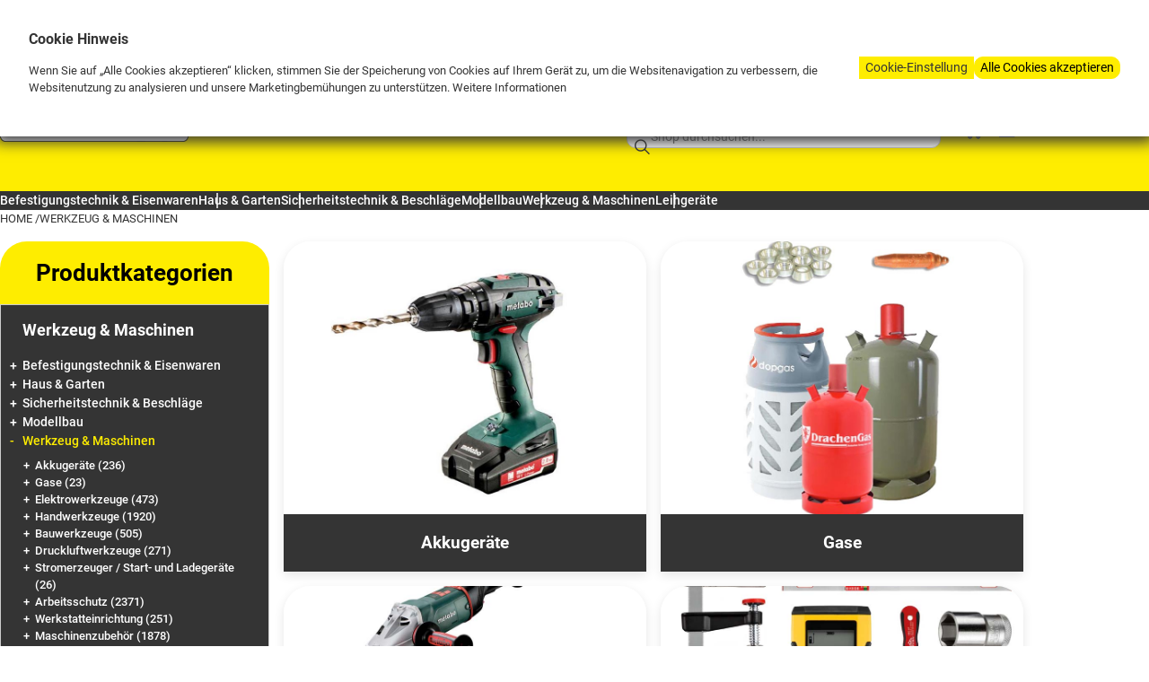

--- FILE ---
content_type: text/html; charset=utf-8
request_url: https://lothring.at/c/web-werkzeug-maschinen
body_size: 17897
content:

<!DOCTYPE html>
<html lang="de">
<head>

    <title>Werkzeug &amp; Maschinen</title>
<meta charset="utf-8">
<meta http-equiv="content-type" content="text/html; charset=utf-8">

<meta name="publisher" content="Iptor Austria">
<meta name="robots" content="index,follow">
<meta name="viewport" content="width=device-width, initial-scale=1.0">
<meta name="description" content="Lothring Ihr Online Shop für Schrauben, Befestigungstechnik, Werkzeug, Beschläge, Garten, Spielwaren und Haushalt. Jetzt bestellen !">
<meta name="keywords">
<meta name="google-site-verification" content="AwfF-Ngrg5I8477wgrNStYF_46WTJlmlDV5Qmq3dP-E" />
<link rel="stylesheet"
      href="https://cdnjs.cloudflare.com/ajax/libs/font-awesome/6.7.2/css/all.min.css">


<!--[if ie]><meta content='IE=edge' http-equiv='X-UA-Compatible'/><![endif]-->
<!-- bootstrap -->
<script>
    (function (i, s, o, g, r, a, m) {
        i['GoogleAnalyticsObject'] = r; i[r] = i[r] || function () {
            (i[r].q = i[r].q || []).push(arguments)
        }, i[r].l = 1 * new Date(); a = s.createElement(o),
            m = s.getElementsByTagName(o)[0]; a.async = 1; a.src = g; m.parentNode.insertBefore(a, m)
    })(window, document, 'script', 'https://www.google-analytics.com/analytics.js', 'ga');

    ga('create', 'UA-28505056-1', 'auto');
    ga('set', 'anonymizeIp', true);
    ga('send', 'pageview');
</script>
<!--[if ie]><meta content='IE=edge' http-equiv='X-UA-Compatible'/><![endif]-->
    
    <link href='https://lothring.at/c/web-werkzeug-maschinen' hreflang='x-default' rel='alternate' /><link href='https://lothring.at/c/web-werkzeug-maschinen' rel='canonical' /><link href='https://lothring.at/be/c/web-werkzeug-maschinen' hreflang='de-BE' rel='alternate' /><link href='https://lothring.at/ba/c/web-werkzeug-maschinen' hreflang='de-BA' rel='alternate' /><link href='https://lothring.at/dk/c/web-werkzeug-maschinen' hreflang='de-DK' rel='alternate' /><link href='https://lothring.at/fi/c/web-werkzeug-maschinen' hreflang='de-FI' rel='alternate' /><link href='https://lothring.at/gr/c/web-werkzeug-maschinen' hreflang='de-GR' rel='alternate' /><link href='https://lothring.at/gb/c/web-werkzeug-maschinen' hreflang='de-GB' rel='alternate' /><link href='https://lothring.at/ie/c/web-werkzeug-maschinen' hreflang='de-IE' rel='alternate' /><link href='https://lothring.at/it/c/web-werkzeug-maschinen' hreflang='de-IT' rel='alternate' /><link href='https://lothring.at/lv/c/web-werkzeug-maschinen' hreflang='de-LV' rel='alternate' /><link href='https://lothring.at/lt/c/web-werkzeug-maschinen' hreflang='de-LT' rel='alternate' /><link href='https://lothring.at/lu/c/web-werkzeug-maschinen' hreflang='de-LU' rel='alternate' /><link href='https://lothring.at/mt/c/web-werkzeug-maschinen' hreflang='de-MT' rel='alternate' /><link href='https://lothring.at/nl/c/web-werkzeug-maschinen' hreflang='de-NL' rel='alternate' /><link href='https://lothring.at/at/c/web-werkzeug-maschinen' hreflang='de-AT' rel='alternate' /><link href='https://lothring.at/pl/c/web-werkzeug-maschinen' hreflang='de-PL' rel='alternate' /><link href='https://lothring.at/pt/c/web-werkzeug-maschinen' hreflang='de-PT' rel='alternate' /><link href='https://lothring.at/se/c/web-werkzeug-maschinen' hreflang='de-SE' rel='alternate' /><link href='https://lothring.at/sk/c/web-werkzeug-maschinen' hreflang='de-SK' rel='alternate' /><link href='https://lothring.at/si/c/web-werkzeug-maschinen' hreflang='de-SI' rel='alternate' /><link href='https://lothring.at/es/c/web-werkzeug-maschinen' hreflang='de-ES' rel='alternate' /><link href='https://lothring.at/cz/c/web-werkzeug-maschinen' hreflang='de-CZ' rel='alternate' /><link href='https://lothring.at/hu/c/web-werkzeug-maschinen' hreflang='de-HU' rel='alternate' />

<link rel="shortcut icon" href="/Themes/LothringPLX2/Content/images/icons/favicon.png" type="image/x-icon">
<link rel="icon" href="/Themes/LothringPLX2/Content/images/icons/favicon.png" type="image/x-icon">
<link href="/Themes/PLX2/Content/variables?v=GjKlT98ulJ_OiVKF7_dN6xxHwove6hTVi3z6b2zeMiQ1" rel="stylesheet"/>
<link href="/Themes/LothringPLX2/Content/css?v=eFgDLsXZMhgDmA_m6MAwyZleZ8KqQm9LFQeYR-H2ZuQ1" rel="stylesheet"/>

    
    
</head>
<body  data-plx-path="/" data-plx-auth="false" data-plx-ec="false">


<header>
    <div class="topheader-row">
        <ul class="container">
            <li><img src="/Themes/LothringPLX2/Content/images/icons/check-red.png" />SCHNELLE LIEFERUNG</li>
            <li><img src="/Themes/LothringPLX2/Content/images/icons/check-red.png" />KEIN MINDESTBESTELLWERT</li>
            <li><img src="/Themes/LothringPLX2/Content/images/icons/check-red.png" />30 TAGE RÜCKGABE</li>
            <li><img src="/Themes/LothringPLX2/Content/images/icons/check-red.png" />ONLINE BESTELLEN IN DER FILIALE ABHOLEN</li>
            <li><img src="/Themes/LothringPLX2/Content/images/icons/check-red.png" /><span class="yellow-text">Hotline</span> <span class="white-text ">+43 7672 737 430</span></li>
        </ul>
    </div>
    <div class="container head-container">

            <button class="btn-toggle mobile-menu no-styling" type="button" plx-toggle="base" data-target="header_categories" data-static="true" aria-expanded="false">
                <div class="icon-burgermenu"></div>
            </button>
        <div class="logo-container">
            <a href="/" aria-label="Logo">
                    <img src="/Themes/LothringPLX2/Content/images/logos/logo_small.png" alt="Logo" />
            </a>
        </div>


<form id="quick_search_form" action="/Items/Search" method="get" class="single" novalidate="novalidate" role="search">
        <div id="quick-search-container" class="search-control">
    <input type="text" class="form-control" id="Keyword" name="Keyword" placeholder="Shop durchsuchen..."
           aria-label="Shop durchsuchen...">
</div>
</form>
        <nav class="head-nav">
            <ul id="head_nav">

                                    <li id="userBasketItem" class="user-basket">
                        <a href="javascript:void(0)" aria-label="Basket"><i class="icm icm-basket icon-basket"></i></a>
                        <div plx-core-refresh="basket" id="basket_nav"></div>
                    </li>

                    <li><a href="/Account/Login" aria-label="Customer Menu"><i class="icm icm-user icon-user-web"></i></a></li>
            </ul>
        </nav>
    </div>
        <nav class="header-menu-cat" id="category_nav" data-scroll="true">

    <ul class="container" id="header_categories">

                    <li class="with-sub ">
                        <a class="" href="javascript:void(0)" data-href="/c/web-befestigungstechnik-eisenw" plx-toggle="dropdown" data-target="drop_web-befestigungstechnik-eisenw" aria-expanded="false">
                            <span>Befestigungstechnik & Eisenwaren</span>
                        </a>
                        <ul id="drop_web-befestigungstechnik-eisenw" data-check-drop="down">
                                        <li class="with-sub">
                                            <a class="" href="javascript:void(0)" data-href="/c/web-schrauben" plx-toggle="dropdown" data-target="drop_web-schrauben" aria-expanded="false">Schrauben</a>
                                            <ul id="drop_web-schrauben" data-check-drop="right">
                                                <li><a id="web-schrauben" href="/c/web-schrauben">Schrauben</a></li>
                                                        <li><a class="" id="web-holzschrauben" href="/c/web-holzschrauben">Holzschrauben</a></li>
                                                        <li><a class="" id="web-metrische-schrauben" href="/c/web-metrische-schrauben">Metrische Schrauben</a></li>
                                                        <li><a class="" id="web-blechschrauben" href="/c/web-blechschrauben">Blechschrauben</a></li>
                                                        <li><a class="" id="web-zoll-schrauben" href="/c/web-zoll-schrauben">Zoll Schrauben</a></li>
                                                        <li><a class="" id="web-gipsplattenschrauben" href="/c/web-gipsplattenschrauben">Gipsplattenschrauben</a></li>
                                                        <li><a class="" id="web-gewindestangen" href="/c/web-gewindestangen">Gewindestangen</a></li>
                                                        <li><a class="" id="web-muttern" href="/c/web-muttern">Muttern</a></li>
                                                        <li><a class="" id="web-scheiben" href="/c/web-scheiben">Scheiben &amp; Sicherungselemente</a></li>
                                                        <li><a class="" id="web-schraubensortimente" href="/c/web-schraubensortimente">Schraubensortimente</a></li>
                                            </ul>
                                        </li>
                                        <li class="with-sub">
                                            <a class="" href="javascript:void(0)" data-href="/c/web-dubeltechnik" plx-toggle="dropdown" data-target="drop_web-dubeltechnik" aria-expanded="false">D&#252;beltechnik</a>
                                            <ul id="drop_web-dubeltechnik" data-check-drop="right">
                                                <li><a id="web-dubeltechnik" href="/c/web-dubeltechnik">D&#252;beltechnik</a></li>
                                                        <li><a class="" id="web-wdvs" href="/c/web-wdvs">WDVS</a></li>
                                                        <li><a class="" id="web-allgemeine-befestigung" href="/c/web-allgemeine-befestigung">Allgemeine Befestigung</a></li>
                                                        <li><a class="" id="web-schwerlastbefestigung" href="/c/web-schwerlastbefestigung">Schwerlastbefestigung</a></li>
                                                        <li><a class="" id="web-chemische-befestigung" href="/c/web-chemische-befestigung">Chemische Befestigung</a></li>
                                                        <li><a class="" id="web-gerust-osenbefestigung" href="/c/web-gerust-osenbefestigung">Ger&#252;st - &amp; &#214;senbefestigung</a></li>
                                                        <li><a class="" id="web-langschaftdubel" href="/c/web-langschaftdubel">Langschaftd&#252;bel</a></li>
                                                        <li><a class="" id="web-dammstoffdubel" href="/c/web-dammstoffdubel">D&#228;mmstoffd&#252;bel</a></li>
                                                        <li><a class="" id="web-hohlraumbefestigung" href="/c/web-hohlraumbefestigung">Hohlraumbefestigung</a></li>
                                                        <li><a class="" id="web-sanitarmontagetechnik" href="/c/web-sanitarmontagetechnik">Sanit&#228;rmontagetechnik</a></li>
                                                        <li><a class="" id="web-dubelsortimente" href="/c/web-dubelsortimente">D&#252;belsortimente</a></li>
                                            </ul>
                                        </li>
                                        <li class="with-sub">
                                            <a class="" href="javascript:void(0)" data-href="/c/web-blindniettechnik" plx-toggle="dropdown" data-target="drop_web-blindniettechnik" aria-expanded="false">Blindniettechnik</a>
                                            <ul id="drop_web-blindniettechnik" data-check-drop="right">
                                                <li><a id="web-blindniettechnik" href="/c/web-blindniettechnik">Blindniettechnik</a></li>
                                                        <li><a class="" id="web-blindnieten" href="/c/web-blindnieten">Blindnieten</a></li>
                                                        <li><a class="" id="web-blindnietmuttern" href="/c/web-blindnietmuttern">Blindnietmuttern</a></li>
                                                        <li><a class="" id="web-verarbeitungsgerate" href="/c/web-verarbeitungsgerate">Verarbeitungsger&#228;te</a></li>
                                                        <li><a class="" id="web-verarbeitungsgeraete-beste" href="/c/web-verarbeitungsgeraete-beste">Verarbeitungsger&#228;te Bestellware</a></li>
                                                        <li><a class="" id="web-gesipa-ersatzteile" href="/c/web-gesipa-ersatzteile">Ersatzteile</a></li>
                                            </ul>
                                        </li>
                                        <li class="with-sub">
                                            <a class="" href="javascript:void(0)" data-href="/c/web-holzbau" plx-toggle="dropdown" data-target="drop_web-holzbau" aria-expanded="false">Holzbau</a>
                                            <ul id="drop_web-holzbau" data-check-drop="right">
                                                <li><a id="web-holzbau" href="/c/web-holzbau">Holzbau</a></li>
                                                        <li><a class="" id="web-verbindungselemente" href="/c/web-verbindungselemente">Verbindungselemente</a></li>
                                                        <li><a class="" id="web-spanplattenschrauben" href="/c/web-spanplattenschrauben">Spanplattenschrauben</a></li>
                                                        <li><a class="" id="web-holzbauschrauben" href="/c/web-holzbauschrauben">Holzbauschrauben</a></li>
                                                        <li><a class="" id="web-holzschrauben-mit-sechskan" href="/c/web-holzschrauben-mit-sechskan">Holzschrauben mit Sechskantkopf</a></li>
                                                        <li><a class="" id="web-terrassenbauschrauben" href="/c/web-terrassenbauschrauben">Terrassenbauschrauben</a></li>
                                                        <li><a class="" id="web-zubehor-fur-terrassenbau" href="/c/web-zubehor-fur-terrassenbau">Zubeh&#246;r f&#252;r Terrassenbau</a></li>
                                            </ul>
                                        </li>
                                        <li class="with-sub">
                                            <a class="" href="javascript:void(0)" data-href="/c/web-eisenwaren" plx-toggle="dropdown" data-target="drop_web-eisenwaren" aria-expanded="false">Eisenwaren</a>
                                            <ul id="drop_web-eisenwaren" data-check-drop="right">
                                                <li><a id="web-eisenwaren" href="/c/web-eisenwaren">Eisenwaren</a></li>
                                                        <li><a class="" id="web-draht-drahtstifte" href="/c/web-draht-drahtstifte">Draht &amp; Drahtstifte</a></li>
                                                        <li><a class="" id="web-befestigungshaken" href="/c/web-befestigungshaken">Befestigungshaken</a></li>
                                                        <li><a class="" id="web-blitzschutzdraht" href="/c/web-blitzschutzdraht">Blitzschutzdraht</a></li>
                                                        <li><a class="" id="web-ubergangsprofile-alu" href="/c/web-ubergangsprofile-alu">&#220;bergangsprofile</a></li>
                                                        <li><a class="" id="web-rohre" href="/c/web-rohre">Rundrohre</a></li>
                                                        <li><a class="" id="web-bleche" href="/c/web-bleche">Bleche</a></li>
                                                        <li><a class="" id="web-zubehor-fur-profile" href="/c/web-zubehor-fur-profile">Zubeh&#246;r f&#252;r Profile</a></li>
                                                        <li><a class="" id="web-formrohre-stahlleichtprofi" href="/c/web-formrohre-stahlleichtprofi">Formrohre / Hohlprofile</a></li>
                                                        <li><a class="" id="web-stabmaterial-blank-stahle" href="/c/web-stabmaterial-blank-stahle">Stabmaterial</a></li>
                                                        <li><a class="" id="web-formstahl-trager" href="/c/web-formstahl-trager">Formstahl / Tr&#228;ger</a></li>
                                                        <li><a class="" id="web-baustahlgitter" href="/c/web-baustahlgitter">Baustahlgitter</a></li>
                                                        <li><a class="" id="web-betonstahl" href="/c/web-betonstahl">Betonstahl &amp; Distanzstreifen</a></li>
                                                        <li><a class="" id="web-gitterroste-fussabstreifer" href="/c/web-gitterroste-fussabstreifer">Gitterroste &amp; Fu&#223;abstreifer</a></li>
                                            </ul>
                                        </li>
                                        <li class="with-sub">
                                            <a class="" href="javascript:void(0)" data-href="/c/web-kleben-dichten" plx-toggle="dropdown" data-target="drop_web-kleben-dichten" aria-expanded="false">Kleben &amp; Dichten</a>
                                            <ul id="drop_web-kleben-dichten" data-check-drop="right">
                                                <li><a id="web-kleben-dichten" href="/c/web-kleben-dichten">Kleben &amp; Dichten</a></li>
                                                        <li><a class="" id="web-abdeckbander" href="/c/web-abdeckbander">Abdeckb&#228;nder</a></li>
                                                        <li><a class="" id="web-klebebander-einseitig" href="/c/web-klebebander-einseitig">Klebeb&#228;nder &amp; Packb&#228;nder</a></li>
                                                        <li><a class="" id="web-klebebander-doppelseitig" href="/c/web-klebebander-doppelseitig">Klebeb&#228;nder doppelseitig</a></li>
                                                        <li><a class="" id="web-spezial-klebebander" href="/c/web-spezial-klebebander">Spezial B&#228;nder</a></li>
                                                        <li><a class="" id="web-technische-sprays" href="/c/web-technische-sprays">Technische Produkte</a></li>
                                                        <li><a class="" id="web-silikon" href="/c/web-silikon">Silikon &amp; Acryl</a></li>
                                                        <li><a class="" id="web-schaum" href="/c/web-schaum">Schaum</a></li>
                                                        <li><a class="" id="web-kleb-dichtstoffe" href="/c/web-kleb-dichtstoffe">Kleb- &amp; Dichtstoffe</a></li>
                                                        <li><a class="" id="web-dichtbander" href="/c/web-dichtbander">Dichtb&#228;nder</a></li>
                                                        <li><a class="" id="web-kartuschenpressen" href="/c/web-kartuschenpressen">Kartuschenpressen &amp; Schaumpistolen</a></li>
                                                        <li><a class="" id="web-zubehor-fur-kleben-und-dic" href="/c/web-zubehor-fur-kleben-und-dic">Zubeh&#246;r f&#252;r Kleben und Dichten</a></li>
                                                        <li><a class="" id="web-klebehaken" href="/c/web-klebehaken">Klebehaken &amp; Pads</a></li>
                                            </ul>
                                        </li>
                                        <li class="with-sub">
                                            <a class="" href="javascript:void(0)" data-href="/c/web-ketten-seile" plx-toggle="dropdown" data-target="drop_web-ketten-seile" aria-expanded="false">Ketten &amp; Seile</a>
                                            <ul id="drop_web-ketten-seile" data-check-drop="right">
                                                <li><a id="web-ketten-seile" href="/c/web-ketten-seile">Ketten &amp; Seile</a></li>
                                                        <li><a class="" id="web-anschlagketten" href="/c/web-anschlagketten">Anschlagketten</a></li>
                                                        <li><a class="" id="web-zurketten-zubehor" href="/c/web-zurketten-zubehor">Zurrketten und Zubeh&#246;r</a></li>
                                                        <li><a class="" id="web-ketten" href="/c/web-ketten">Ketten</a></li>
                                                        <li><a class="" id="web-drahtseile" href="/c/web-drahtseile">Drahtseile</a></li>
                                                        <li><a class="" id="web-seile" href="/c/web-seile">Seile</a></li>
                                                        <li><a class="" id="web-gurte" href="/c/web-gurte">Gurte</a></li>
                                                        <li><a class="" id="web-spanngurte" href="/c/web-spanngurte">Spanngurte, Rundschlingen</a></li>
                                                        <li><a class="" id="web-zubehor-fur-ketten-und-sei" href="/c/web-zubehor-fur-ketten-und-sei">Zubeh&#246;r f&#252;r Ketten und Seile</a></li>
                                            </ul>
                                        </li>
                                        <li class="with-sub">
                                            <a class="" href="javascript:void(0)" data-href="/c/web-schilder" plx-toggle="dropdown" data-target="drop_web-schilder" aria-expanded="false">Schilder</a>
                                            <ul id="drop_web-schilder" data-check-drop="right">
                                                <li><a id="web-schilder" href="/c/web-schilder">Schilder</a></li>
                                                        <li><a class="" id="web-individuelle-schilder" href="/c/web-individuelle-schilder">individuelle Schilder</a></li>
                                                        <li><a class="" id="web-hinweisschilder" href="/c/web-hinweisschilder">Hinweisschilder</a></li>
                                                        <li><a class="" id="web-verbotsschilder" href="/c/web-verbotsschilder">Verbotsschilder</a></li>
                                                        <li><a class="" id="web-gebotsschilder" href="/c/web-gebotsschilder">Gebotsschilder</a></li>
                                                        <li><a class="" id="web-rettungswegschilder" href="/c/web-rettungswegschilder">Rettungswegschilder</a></li>
                                                        <li><a class="" id="web-turschilder" href="/c/web-turschilder">T&#252;rschilder</a></li>
                                                        <li><a class="" id="web-warnschilder" href="/c/web-warnschilder">Warnschilder</a></li>
                                                        <li><a class="" id="web-brandschutzschilder" href="/c/web-brandschutzschilder">Brandschutzschilder</a></li>
                                                        <li><a class="" id="web-feuerwehrschilder" href="/c/web-feuerwehrschilder">Feuerwehrschilder</a></li>
                                                        <li><a class="" id="web-selbstklebende-schilder" href="/c/web-selbstklebende-schilder">selbstklebende Schilder</a></li>
                                            </ul>
                                        </li>
                                        <li class="with-sub">
                                            <a class="" href="javascript:void(0)" data-href="/c/web-pvc-stopfen" plx-toggle="dropdown" data-target="drop_web-pvc-stopfen" aria-expanded="false">PVC Stopfen &amp; Maschinenelemente</a>
                                            <ul id="drop_web-pvc-stopfen" data-check-drop="right">
                                                <li><a id="web-pvc-stopfen" href="/c/web-pvc-stopfen">PVC Stopfen &amp; Maschinenelemente</a></li>
                                                        <li><a class="" id="web-fur-formrohr" href="/c/web-fur-formrohr">Stopfen f&#252;r Formrohr</a></li>
                                                        <li><a class="" id="web-fur-rundrohr" href="/c/web-fur-rundrohr">Stopfen f&#252;r Rundrohr</a></li>
                                                        <li><a class="" id="web-schraubenabdeckungen" href="/c/web-schraubenabdeckungen">Schraubenabdeckungen</a></li>
                                                        <li><a class="" id="web-maschinenelemente" href="/c/web-maschinenelemente">Maschinenelemente</a></li>
                                            </ul>
                                        </li>
                                        <li class="with-sub">
                                            <a class="" href="javascript:void(0)" data-href="/c/web-kleineisenwaren" plx-toggle="dropdown" data-target="drop_web-kleineisenwaren" aria-expanded="false">Kleineisenwaren</a>
                                            <ul id="drop_web-kleineisenwaren" data-check-drop="right">
                                                <li><a id="web-kleineisenwaren" href="/c/web-kleineisenwaren">Kleineisenwaren</a></li>
                                                        <li><a class="" id="web-schraubhaken" href="/c/web-schraubhaken">Schraubhaken</a></li>
                                                        <li><a class="" id="web-osenschrauben" href="/c/web-osenschrauben">&#214;senschrauben</a></li>
                                                        <li><a class="" id="web-o-ringe" href="/c/web-o-ringe">O-Ringe</a></li>
                                                        <li><a class="" id="web-schlusselringe" href="/c/web-schlusselringe">Schl&#252;sselzubeh&#246;r</a></li>
                                                        <li><a class="" id="web-magnete" href="/c/web-magnete">Magnete</a></li>
                                                        <li><a class="" id="web-bildernagel-haken" href="/c/web-bildernagel-haken">Bilderzubeh&#246;r</a></li>
                                                        <li><a class="" id="web-sanitaerzubehoer" href="/c/web-sanitaerzubehoer">Sanit&#228;rzubeh&#246;r</a></li>
                                                        <li><a class="" id="web-kleineisenwaren-allgemein" href="/c/web-kleineisenwaren-allgemein">Kleineisenwaren Allgemein</a></li>
                                            </ul>
                                        </li>
                        </ul>
                    </li>
                    <li class="with-sub ">
                        <a class="" href="javascript:void(0)" data-href="/c/web-haus-garten" plx-toggle="dropdown" data-target="drop_web-haus-garten" aria-expanded="false">
                            <span>Haus & Garten</span>
                        </a>
                        <ul id="drop_web-haus-garten" data-check-drop="down">
                                        <li class="with-sub">
                                            <a class="" href="javascript:void(0)" data-href="/c/web-rasenroboter" plx-toggle="dropdown" data-target="drop_web-rasenroboter" aria-expanded="false">Rasenroboter</a>
                                            <ul id="drop_web-rasenroboter" data-check-drop="right">
                                                <li><a id="web-rasenroboter" href="/c/web-rasenroboter">Rasenroboter</a></li>
                                                        <li><a class="" id="web-rasenroboter-1" href="/c/web-rasenroboter-1">Roboter</a></li>
                                                        <li><a class="" id="web-service-fur-rasenroboter-n" href="/c/web-service-fur-rasenroboter-n">Service f&#252;r Rasenroboter (nur im Bezirk VB &amp; GM)</a></li>
                                                        <li><a class="" id="web-zubehor-fur-rasenroboter" href="/c/web-zubehor-fur-rasenroboter">Zubeh&#246;r f&#252;r Rasenroboter</a></li>
                                                        <li><a class="" id="web-ersatzteile-fur-rasenrobot" href="/c/web-ersatzteile-fur-rasenrobot">Ersatzteile f&#252;r Rasenroboter</a></li>
                                            </ul>
                                        </li>
                                        <li class="with-sub">
                                            <a class="" href="javascript:void(0)" data-href="/c/web-campingaurustung" plx-toggle="dropdown" data-target="drop_web-campingaurustung" aria-expanded="false">Camping &amp; Zubeh&#246;r</a>
                                            <ul id="drop_web-campingaurustung" data-check-drop="right">
                                                <li><a id="web-campingaurustung" href="/c/web-campingaurustung">Camping &amp; Zubeh&#246;r</a></li>
                                                        <li><a class="" id="web-campingmobel" href="/c/web-campingmobel">Campingm&#246;bel</a></li>
                                                        <li><a class="" id="web-kuhlboxen" href="/c/web-kuhlboxen">K&#252;hlboxen &amp; Zubeh&#246;r</a></li>
                                                        <li><a class="" id="web-campingbesteck" href="/c/web-campingbesteck">Campinggeschirr</a></li>
                                                        <li><a class="" id="web-lotlampen" href="/c/web-lotlampen">L&#246;tlampen &amp; Bunsenbrenner</a></li>
                                                        <li><a class="" id="web-schlauch-regler" href="/c/web-schlauch-regler">Schlauch,Regler &amp; Ersatzteile</a></li>
                                                        <li><a class="" id="web-kocher" href="/c/web-kocher">Kocher &amp; Lampen</a></li>
                                                        <li><a class="" id="web-gaskartuschen-abholung" href="/c/web-gaskartuschen-abholung">Gaskartuschen (ABHOLUNG)</a></li>
                                                        <li><a class="" id="web-multitool" href="/c/web-multitool">Multitool / Messer</a></li>
                                            </ul>
                                        </li>
                                        <li class="with-sub">
                                            <a class="" href="javascript:void(0)" data-href="/c/web-grill" plx-toggle="dropdown" data-target="drop_web-grill" aria-expanded="false">Grill</a>
                                            <ul id="drop_web-grill" data-check-drop="right">
                                                <li><a id="web-grill" href="/c/web-grill">Grill</a></li>
                                                        <li><a class="" id="web-weber" href="/c/web-weber">Weber Markenwelt</a></li>
                                                        <li><a class="" id="web-elektrogrill" href="/c/web-elektrogrill">Elektrogrill</a></li>
                                                        <li><a class="" id="web-gasgrill" href="/c/web-gasgrill">Gasgrill</a></li>
                                                        <li><a class="" id="web-holzkohlegrill" href="/c/web-holzkohlegrill">Holzkohlegrill</a></li>
                                                        <li><a class="" id="web-zubehor-fur-grills" href="/c/web-zubehor-fur-grills">Zubeh&#246;r f&#252;r Grills</a></li>
                                                        <li><a class="" id="web-gedeckter-tisch" href="/c/web-gedeckter-tisch">Gedeckter Tisch</a></li>
                                                        <li><a class="" id="web-service-rund-um-den-grill" href="/c/web-service-rund-um-den-grill">Service rund um den Grill</a></li>
                                            </ul>
                                        </li>
                                        <li class="with-sub">
                                            <a class="" href="javascript:void(0)" data-href="/c/web-poolzubehor" plx-toggle="dropdown" data-target="drop_web-poolzubehor" aria-expanded="false">Poolzubeh&#246;r</a>
                                            <ul id="drop_web-poolzubehor" data-check-drop="right">
                                                <li><a id="web-poolzubehor" href="/c/web-poolzubehor">Poolzubeh&#246;r</a></li>
                                                        <li><a class="" id="web-poolchemie" href="/c/web-poolchemie">Poolchemie</a></li>
                                                        <li><a class="" id="web-thermometer" href="/c/web-thermometer">Thermometer</a></li>
                                                        <li><a class="" id="web-poolreinigungsgerate" href="/c/web-poolreinigungsgerate">Poolreinigungsger&#228;te</a></li>
                                            </ul>
                                        </li>
                                        <li class="with-sub">
                                            <a class="" href="javascript:void(0)" data-href="/c/web-gartenmobel" plx-toggle="dropdown" data-target="drop_web-gartenmobel" aria-expanded="false">Gartenm&#246;bel</a>
                                            <ul id="drop_web-gartenmobel" data-check-drop="right">
                                                <li><a id="web-gartenmobel" href="/c/web-gartenmobel">Gartenm&#246;bel</a></li>
                                                        <li><a class="" id="web-sitzgarnituren" href="/c/web-sitzgarnituren">Sitzgarnituren</a></li>
                                                        <li><a class="" id="web-loungemobel" href="/c/web-loungemobel">Loungem&#246;bel</a></li>
                                                        <li><a class="" id="web-sonnensegel" href="/c/web-sonnensegel">Sonnensegel</a></li>
                                                        <li><a class="" id="web-schirme" href="/c/web-schirme">Schirme</a></li>
                                                        <li><a class="" id="web-liegen" href="/c/web-liegen">Liegen</a></li>
                                                        <li><a class="" id="web-hollywoodschaukeln" href="/c/web-hollywoodschaukeln">Hollywoodschaukeln</a></li>
                                                        <li><a class="" id="web-campingaustattung" href="/c/web-campingaustattung">Campingausstattung</a></li>
                                                        <li><a class="" id="web-zubehor-fur-gartenmobel" href="/c/web-zubehor-fur-gartenmobel">Zubeh&#246;r f&#252;r Gartenm&#246;bel</a></li>
                                                        <li><a class="" id="web-gartenmoebel-sonderposten" href="/c/web-gartenmoebel-sonderposten">Garten Accessoires</a></li>
                                            </ul>
                                        </li>
                                        <li class="with-sub">
                                            <a class="" href="javascript:void(0)" data-href="/c/web-gartengerate" plx-toggle="dropdown" data-target="drop_web-gartengerate" aria-expanded="false">Gartenger&#228;te</a>
                                            <ul id="drop_web-gartengerate" data-check-drop="right">
                                                <li><a id="web-gartengerate" href="/c/web-gartengerate">Gartenger&#228;te</a></li>
                                                        <li><a class="" id="web-akku-gartengerate" href="/c/web-akku-gartengerate">Akku Gartenger&#228;te</a></li>
                                                        <li><a class="" id="web-rasenmaher" href="/c/web-rasenmaher">Rasenm&#228;her</a></li>
                                                        <li><a class="" id="web-vertikutierer-gartenhack" href="/c/web-vertikutierer-gartenhack">Vertikutierer &amp; Gartenhacken</a></li>
                                                        <li><a class="" id="web-sensen" href="/c/web-sensen">Trimmer &amp; Sensen</a></li>
                                                        <li><a class="" id="web-heckenscheren" href="/c/web-heckenscheren">Heckenscheren</a></li>
                                                        <li><a class="" id="web-hochentaster" href="/c/web-hochentaster">Hochentaster</a></li>
                                                        <li><a class="" id="web-haecksler-und-zubehoer" href="/c/web-haecksler-und-zubehoer">H&#228;cksler &amp; Zubeh&#246;r</a></li>
                                                        <li><a class="" id="web-saug-blasgerat" href="/c/web-saug-blasgerat">Saug- &amp; Blasger&#228;t</a></li>
                                                        <li><a class="" id="web-sauger-reinigungsgerate" href="/c/web-sauger-reinigungsgerate">Sauger &amp; Reinigungsger&#228;te</a></li>
                                                        <li><a class="" id="web-kettensagen-nur-abholung" href="/c/web-kettensagen-nur-abholung">Kettens&#228;gen</a></li>
                                                        <li><a class="" id="web-schubkarren-sackrodeln" href="/c/web-schubkarren-sackrodeln">Schiebetruhen &amp; Sackrodeln</a></li>
                                                        <li><a class="" id="web-rasenpflege" href="/c/web-rasenpflege">Rasenpflege</a></li>
                                                        <li><a class="" id="web-gartenbewasserung" href="/c/web-gartenbewasserung">Gartenbew&#228;sserung &amp; Pumpen</a></li>
                                                        <li><a class="" id="web-gartenhandwerkzeuge" href="/c/web-gartenhandwerkzeuge">Gartenhandwerkzeuge</a></li>
                                                        <li><a class="" id="web-komposter" href="/c/web-komposter">Komposter</a></li>
                                            </ul>
                                        </li>
                                        <li><a class="" id="web-hochbeete" href="/c/web-hochbeete">Hochbeete</a></li>
                                        <li class="with-sub">
                                            <a class="" href="javascript:void(0)" data-href="/c/web-farben-zubehor" plx-toggle="dropdown" data-target="drop_web-farben-zubehor" aria-expanded="false">Farben &amp; Zubeh&#246;r</a>
                                            <ul id="drop_web-farben-zubehor" data-check-drop="right">
                                                <li><a id="web-farben-zubehor" href="/c/web-farben-zubehor">Farben &amp; Zubeh&#246;r</a></li>
                                                        <li><a class="" id="web-abdeckungen" href="/c/web-abdeckungen">Abdeckungen</a></li>
                                                        <li><a class="" id="web-mobel-parkettlacke-harter" href="/c/web-mobel-parkettlacke-harter">M&#246;bel-/ Parkettlacke &amp; H&#228;rter</a></li>
                                                        <li><a class="" id="web-wachse-ole-innenlasuren" href="/c/web-wachse-ole-innenlasuren">Wachse &#214;le Innenlasuren</a></li>
                                                        <li><a class="" id="web-holzschutz-aussen" href="/c/web-holzschutz-aussen">Holzschutz au&#223;en</a></li>
                                                        <li><a class="" id="web-grund-und-decklacke" href="/c/web-grund-und-decklacke">Grund- und Decklacke</a></li>
                                                        <li><a class="" id="web-lacksprays" href="/c/web-lacksprays">Lacksprays</a></li>
                                                        <li><a class="" id="web-fassaden-wandfarben" href="/c/web-fassaden-wandfarben">Fassaden &amp; Wandfarben</a></li>
                                                        <li><a class="" id="web-verdunnungen-und-reiniger" href="/c/web-verdunnungen-und-reiniger">Verd&#252;nnungen und Reiniger</a></li>
                                                        <li><a class="" id="web-pflege-reparatur" href="/c/web-pflege-reparatur">Pflege &amp; Reparatur</a></li>
                                                        <li><a class="" id="web-maler-zubehor" href="/c/web-maler-zubehor">Maler Zubeh&#246;r</a></li>
                                            </ul>
                                        </li>
                                        <li class="with-sub">
                                            <a class="" href="javascript:void(0)" data-href="/c/web-heizen-luften" plx-toggle="dropdown" data-target="drop_web-heizen-luften" aria-expanded="false">Heizen &amp; L&#252;ften</a>
                                            <ul id="drop_web-heizen-luften" data-check-drop="right">
                                                <li><a id="web-heizen-luften" href="/c/web-heizen-luften">Heizen &amp; L&#252;ften</a></li>
                                                        <li><a class="" id="web-ofen-herde" href="/c/web-ofen-herde">&#214;fen &amp; Herde</a></li>
                                                        <li><a class="" id="web-heizer" href="/c/web-heizer">Heizer</a></li>
                                                        <li><a class="" id="web-feuerkorbe" href="/c/web-feuerkorbe">Feuerk&#246;rbe</a></li>
                                                        <li><a class="" id="web-luftentfeuchter" href="/c/web-luftentfeuchter">Luftentfeuchter</a></li>
                                                        <li><a class="" id="web-ventilator" href="/c/web-ventilator">Ventilator</a></li>
                                                        <li><a class="" id="web-klimageraete" href="/c/web-klimageraete">Klimager&#228;te</a></li>
                                            </ul>
                                        </li>
                                        <li class="with-sub">
                                            <a class="" href="javascript:void(0)" data-href="/c/web-leitern" plx-toggle="dropdown" data-target="drop_web-leitern" aria-expanded="false">Leitern</a>
                                            <ul id="drop_web-leitern" data-check-drop="right">
                                                <li><a id="web-leitern" href="/c/web-leitern">Leitern</a></li>
                                                        <li><a class="" id="web-gewerbeleitern" href="/c/web-gewerbeleitern">Gewerbeleitern</a></li>
                                                        <li><a class="" id="web-haushaltsleitern" href="/c/web-haushaltsleitern">Haushaltsleitern</a></li>
                                            </ul>
                                        </li>
                                        <li><a class="" id="web-schneefrasen" href="/c/web-schneefrasen">Schneefr&#228;sen</a></li>
                                        <li class="with-sub">
                                            <a class="" href="javascript:void(0)" data-href="/c/web-geflechte" plx-toggle="dropdown" data-target="drop_web-geflechte" aria-expanded="false">Z&#228;une &amp; Geflechte</a>
                                            <ul id="drop_web-geflechte" data-check-drop="right">
                                                <li><a id="web-geflechte" href="/c/web-geflechte">Z&#228;une &amp; Geflechte</a></li>
                                                        <li><a class="" id="web-viereckgeflecht" href="/c/web-viereckgeflecht">Viereckgeflechte</a></li>
                                                        <li><a class="" id="web-sechseckgeflecht" href="/c/web-sechseckgeflecht">Sechseckgeflechte</a></li>
                                                        <li><a class="" id="web-knotengeflecht" href="/c/web-knotengeflecht">Knotengeflechte</a></li>
                                                        <li><a class="" id="web-feingitter" href="/c/web-feingitter">Feingitter</a></li>
                                                        <li><a class="" id="web-gittermatten" href="/c/web-gittermatten">Gittermatten</a></li>
                                                        <li><a class="" id="web-lux-ursus" href="/c/web-lux-ursus">Lux Ursus</a></li>
                                                        <li><a class="" id="web-wildgatter" href="/c/web-wildgatter">Wildgatter &amp; Pf&#228;hle</a></li>
                                                        <li><a class="" id="web-zubehoer-geflechte" href="/c/web-zubehoer-geflechte">Zubeh&#246;r f&#252;r Z&#228;une &amp; Geflechte</a></li>
                                            </ul>
                                        </li>
                                        <li class="with-sub">
                                            <a class="" href="javascript:void(0)" data-href="/c/web-haushaltsartikel" plx-toggle="dropdown" data-target="drop_web-haushaltsartikel" aria-expanded="false">Haushaltsartikel</a>
                                            <ul id="drop_web-haushaltsartikel" data-check-drop="right">
                                                <li><a id="web-haushaltsartikel" href="/c/web-haushaltsartikel">Haushaltsartikel</a></li>
                                                        <li><a class="" id="web-reinigungsartikel" href="/c/web-reinigungsartikel">Reinigungsartikel</a></li>
                                                        <li><a class="" id="web-waschetrockner" href="/c/web-waschetrockner">W&#228;schetrockner</a></li>
                                                        <li><a class="" id="web-waschespinnen" href="/c/web-waschespinnen">W&#228;schespinnen</a></li>
                                                        <li><a class="" id="web-sonstige-haushaltsartikel" href="/c/web-sonstige-haushaltsartikel">Sonstige Haushaltsartikel</a></li>
                                                        <li><a class="" id="web-saisonartikel-kueche" href="/c/web-saisonartikel-kueche">Saisonartikel Haushalt</a></li>
                                            </ul>
                                        </li>
                                        <li><a class="" id="web-schneeschaufeln-besen" href="/c/web-schneeschaufeln-besen">Schneeschieber &amp; Besen</a></li>
                                        <li><a class="" id="web-streusalz-frostschutz" href="/c/web-streusalz-frostschutz">Streusalz &amp; Frostschutz</a></li>
                                        <li class="with-sub">
                                            <a class="" href="javascript:void(0)" data-href="/c/web-insektenschutz" plx-toggle="dropdown" data-target="drop_web-insektenschutz" aria-expanded="false">Insektenschutz</a>
                                            <ul id="drop_web-insektenschutz" data-check-drop="right">
                                                <li><a id="web-insektenschutz" href="/c/web-insektenschutz">Insektenschutz</a></li>
                                                        <li><a class="" id="web-fliegengitter" href="/c/web-fliegengitter">Fliegengitter</a></li>
                                                        <li><a class="" id="web-lichtschachtabdeckung" href="/c/web-lichtschachtabdeckung">Lichtschachtabdeckung</a></li>
                                                        <li><a class="" id="web-schadlingsbekampfung" href="/c/web-schadlingsbekampfung">Sch&#228;dlingsbek&#228;mpfung</a></li>
                                            </ul>
                                        </li>
                                        <li><a class="" id="web-rankhilfe" href="/c/web-rankhilfe">Rankhilfe</a></li>
                                        <li><a class="" id="web-rollladen-zubehor" href="/c/web-rollladen-zubehor">Rolll&#228;den &amp; Zubeh&#246;r</a></li>
                        </ul>
                    </li>
                    <li class="with-sub ">
                        <a class="" href="javascript:void(0)" data-href="/c/web-sicherheitstechnik-beschla" plx-toggle="dropdown" data-target="drop_web-sicherheitstechnik-beschla" aria-expanded="false">
                            <span>Sicherheitstechnik & Beschläge</span>
                        </a>
                        <ul id="drop_web-sicherheitstechnik-beschla" data-check-drop="down">
                                        <li class="with-sub">
                                            <a class="" href="javascript:void(0)" data-href="/c/web-sicherheit-im-haus" plx-toggle="dropdown" data-target="drop_web-sicherheit-im-haus" aria-expanded="false">Sicherheit im Haus</a>
                                            <ul id="drop_web-sicherheit-im-haus" data-check-drop="right">
                                                <li><a id="web-sicherheit-im-haus" href="/c/web-sicherheit-im-haus">Sicherheit im Haus</a></li>
                                                        <li><a class="" id="web-schliesstechnik" href="/c/web-schliesstechnik">Schlie&#223;technik</a></li>
                                                        <li><a class="" id="web-tresore" href="/c/web-tresore">Tresore</a></li>
                                                        <li><a class="" id="web-schlusseltresore" href="/c/web-schlusseltresore">Schl&#252;sseltresore</a></li>
                                                        <li><a class="" id="web-waffenschranke" href="/c/web-waffenschranke">Waffenschr&#228;nke</a></li>
                                                        <li><a class="" id="web-geldkasetten" href="/c/web-geldkasetten">Geldkassetten</a></li>
                                                        <li><a class="" id="web-briefkasten" href="/c/web-briefkasten">Briefk&#228;sten</a></li>
                                                        <li><a class="" id="web-brandschutz" href="/c/web-brandschutz">Brandschutz</a></li>
                                                        <li><a class="" id="web-zubehor-fur-sicherheit-im" href="/c/web-zubehor-fur-sicherheit-im">Zubeh&#246;r f&#252;r Sicherheit im Haus</a></li>
                                            </ul>
                                        </li>
                                        <li class="with-sub">
                                            <a class="" href="javascript:void(0)" data-href="/c/web-baubeschlage-technik-sicht" plx-toggle="dropdown" data-target="drop_web-baubeschlage-technik-sicht" aria-expanded="false">Baubeschl&#228;ge Technik &amp; Sicht</a>
                                            <ul id="drop_web-baubeschlage-technik-sicht" data-check-drop="right">
                                                <li><a id="web-baubeschlage-technik-sicht" href="/c/web-baubeschlage-technik-sicht">Baubeschl&#228;ge Technik &amp; Sicht</a></li>
                                                        <li><a class="" id="web-bandtechnik" href="/c/web-bandtechnik">Bandtechnik</a></li>
                                                        <li><a class="" id="web-schlosser" href="/c/web-schlosser">Schl&#246;sser</a></li>
                                                        <li><a class="" id="web-dichtung" href="/c/web-dichtung">Dichtung</a></li>
                                                        <li><a class="" id="web-turschliesser" href="/c/web-turschliesser">T&#252;rschlie&#223;er</a></li>
                                                        <li><a class="" id="web-schiebetturbeschlage-niko" href="/c/web-schiebetturbeschlage-niko">Schiebet&#252;rbeschl&#228;ge</a></li>
                                                        <li><a class="" id="web-glasbeschlage-gelandersys" href="/c/web-glasbeschlage-gelandersys">Glasbeschl&#228;ge, Gel&#228;ndersysteme</a></li>
                                                        <li><a class="" id="web-turbeschlage" href="/c/web-turbeschlage">T&#252;rbeschl&#228;ge</a></li>
                                                        <li><a class="" id="web-fensterbeschlage" href="/c/web-fensterbeschlage">Fensterbeschl&#228;ge</a></li>
                                                        <li><a class="" id="web-holztorbeschlaege" href="/c/web-holztorbeschlaege">Holztorbeschl&#228;ge</a></li>
                                                        <li><a class="" id="web-abluftsysteme" href="/c/web-abluftsysteme">Abluftsysteme</a></li>
                                            </ul>
                                        </li>
                                        <li class="with-sub">
                                            <a class="" href="javascript:void(0)" data-href="/c/web-mobelbeschlage" plx-toggle="dropdown" data-target="drop_web-mobelbeschlage" aria-expanded="false">M&#246;belbeschl&#228;ge</a>
                                            <ul id="drop_web-mobelbeschlage" data-check-drop="right">
                                                <li><a id="web-mobelbeschlage" href="/c/web-mobelbeschlage">M&#246;belbeschl&#228;ge</a></li>
                                                        <li><a class="" id="web-mobel-sichtbeschlage" href="/c/web-mobel-sichtbeschlage">M&#246;bel Sichtbeschl&#228;ge</a></li>
                                                        <li><a class="" id="web-scharniere-klappenbeschlag" href="/c/web-scharniere-klappenbeschlag">Scharniere &amp; Klappenbeschl&#228;ge</a></li>
                                                        <li><a class="" id="web-mobel-schiebeturbeschlage" href="/c/web-mobel-schiebeturbeschlage">M&#246;bel -Schiebet&#252;rbeschl&#228;ge</a></li>
                                                        <li><a class="" id="web-schubkasten-auszugssysteme" href="/c/web-schubkasten-auszugssysteme">Schubkasten Auszugssysteme</a></li>
                                                        <li><a class="" id="web-mobel-schliesssysteme" href="/c/web-mobel-schliesssysteme">M&#246;bel-Schlie&#223;systeme</a></li>
                                                        <li><a class="" id="web-bodentrager-konsolen-gla" href="/c/web-bodentrager-konsolen-gla">Bodentr&#228;ger, Konsolen, Glasf&#228;cher</a></li>
                                                        <li><a class="" id="web-verbindungsbeschlage" href="/c/web-verbindungsbeschlage">Verbindungsbeschl&#228;ge</a></li>
                                                        <li><a class="" id="web-stuhlgleiter" href="/c/web-stuhlgleiter">Stuhlgleiter</a></li>
                                                        <li><a class="" id="web-sonstige-mobelbeschlage" href="/c/web-sonstige-mobelbeschlage">Sonstige M&#246;belbeschl&#228;ge</a></li>
                                                        <li><a class="" id="web-einbauleuchten-zubehoer" href="/c/web-einbauleuchten-zubehoer">M&#246;belleuchten &amp; Zubeh&#246;r</a></li>
                                            </ul>
                                        </li>
                                        <li class="with-sub">
                                            <a class="" href="javascript:void(0)" data-href="/c/web-rader-rollen" plx-toggle="dropdown" data-target="drop_web-rader-rollen" aria-expanded="false">R&#228;der &amp; Rollen</a>
                                            <ul id="drop_web-rader-rollen" data-check-drop="right">
                                                <li><a id="web-rader-rollen" href="/c/web-rader-rollen">R&#228;der &amp; Rollen</a></li>
                                                        <li><a class="" id="web-apparatrollen" href="/c/web-apparatrollen">Apparaterollen</a></li>
                                                        <li><a class="" id="web-transportrollen" href="/c/web-transportrollen">Transportrollen</a></li>
                                                        <li><a class="" id="web-schwerlastrollen" href="/c/web-schwerlastrollen">Schwerlastrollen</a></li>
                                                        <li><a class="" id="web-mobelrollen" href="/c/web-mobelrollen">M&#246;belrollen</a></li>
                                                        <li><a class="" id="web-rader-rollen-lose" href="/c/web-rader-rollen-lose">R&#228;der &amp; Rollen lose</a></li>
                                                        <li><a class="" id="web-zubehor-f-rader-rollen" href="/c/web-zubehor-f-rader-rollen">Zubeh&#246;r f&#252;r R&#228;der &amp; Rollen</a></li>
                                            </ul>
                                        </li>
                                        <li><a class="" id="web-containerschlosser" href="/c/web-containerschlosser">Containerschl&#246;sser</a></li>
                        </ul>
                    </li>
                    <li class="with-sub ">
                        <a class="" href="javascript:void(0)" data-href="/c/web-spielwaren-modellbau" plx-toggle="dropdown" data-target="drop_web-spielwaren-modellbau" aria-expanded="false">
                            <span>Modellbau</span>
                        </a>
                        <ul id="drop_web-spielwaren-modellbau" data-check-drop="down">
                                        <li class="with-sub">
                                            <a class="" href="javascript:void(0)" data-href="/c/web-modelleisenbahn" plx-toggle="dropdown" data-target="drop_web-modelleisenbahn" aria-expanded="false">Modelleisenbahn</a>
                                            <ul id="drop_web-modelleisenbahn" data-check-drop="right">
                                                <li><a id="web-modelleisenbahn" href="/c/web-modelleisenbahn">Modelleisenbahn</a></li>
                                                        <li><a class="" id="web-spur-1" href="/c/web-spur-1">Spur 1</a></li>
                                                        <li><a class="" id="web-spur-h0" href="/c/web-spur-h0">Spur H0</a></li>
                                                        <li><a class="" id="web-modelleisenbahn-h0e" href="/c/web-modelleisenbahn-h0e">Spur H0e</a></li>
                                                        <li><a class="" id="web-spur-0" href="/c/web-spur-0">Spur 0</a></li>
                                                        <li><a class="" id="web-spur-g" href="/c/web-spur-g">Spur G</a></li>
                                                        <li><a class="" id="web-spur-n" href="/c/web-spur-n">Spur N</a></li>
                                                        <li><a class="" id="web-spur-z" href="/c/web-spur-z">Spur Z</a></li>
                                                        <li><a class="" id="web-landschaftsgestaltung-noch" href="/c/web-landschaftsgestaltung-noch">Landschaftsgestaltung</a></li>
                                            </ul>
                                        </li>
                                        <li class="with-sub">
                                            <a class="" href="javascript:void(0)" data-href="/c/web-sport-und-outdoor" plx-toggle="dropdown" data-target="drop_web-sport-und-outdoor" aria-expanded="false">Sport und Outdoor</a>
                                            <ul id="drop_web-sport-und-outdoor" data-check-drop="right">
                                                <li><a id="web-sport-und-outdoor" href="/c/web-sport-und-outdoor">Sport und Outdoor</a></li>
                                                        <li><a class="" id="web-kinderfahrzeuge" href="/c/web-kinderfahrzeuge">Kinderfahrzeuge</a></li>
                                                        <li><a class="" id="web-schlitten-bobs" href="/c/web-schlitten-bobs">Schlitten &amp; Bobs</a></li>
                                            </ul>
                                        </li>
                                        <li><a class="" id="web-bauen-spielsets" href="/c/web-bauen-spielsets">Bauen &amp; Spielsets</a></li>
                        </ul>
                    </li>
                    <li class="with-sub active">
                        <a class="active" href="javascript:void(0)" data-href="/c/web-werkzeug-maschinen" plx-toggle="dropdown" data-target="drop_web-werkzeug-maschinen" aria-expanded="false">
                            <span>Werkzeug & Maschinen</span>
                        </a>
                        <ul id="drop_web-werkzeug-maschinen" data-check-drop="down">
                                        <li class="with-sub">
                                            <a class="" href="javascript:void(0)" data-href="/c/web-akkugerate" plx-toggle="dropdown" data-target="drop_web-akkugerate" aria-expanded="false">Akkuger&#228;te</a>
                                            <ul id="drop_web-akkugerate" data-check-drop="right">
                                                <li><a id="web-akkugerate" href="/c/web-akkugerate">Akkuger&#228;te</a></li>
                                                        <li><a class="" id="web-akku-sets" href="/c/web-akku-sets">Akku Sets &amp; Metabo Pick + Mix</a></li>
                                                        <li><a class="" id="web-akku-bohrer-schrauber" href="/c/web-akku-bohrer-schrauber">Akku - Bohrer &amp; Schrauber</a></li>
                                                        <li><a class="" id="web-akkusagen" href="/c/web-akkusagen">Akkus&#228;gen</a></li>
                                                        <li><a class="" id="web-akkuschleifer" href="/c/web-akkuschleifer">Akkuschleifer</a></li>
                                                        <li><a class="" id="web-akkuhobel-frasen" href="/c/web-akkuhobel-frasen">Akkuhobel &amp; Fr&#228;sen</a></li>
                                                        <li><a class="" id="web-akkumultifunktionswerkzeug" href="/c/web-akkumultifunktionswerkzeug">Akkumultifunktionswerkzeug</a></li>
                                                        <li><a class="" id="web-akku-metallbearbeitung" href="/c/web-akku-metallbearbeitung">Akku Metallbearbeitung</a></li>
                                                        <li><a class="" id="web-kartuschenpistolen" href="/c/web-kartuschenpistolen">Akku Kartuschenpistolen</a></li>
                                                        <li><a class="" id="web-akku-lampen" href="/c/web-akku-lampen">Akku Lampen</a></li>
                                                        <li><a class="" id="web-baustellenradio" href="/c/web-baustellenradio">Baustellenradio</a></li>
                                                        <li><a class="" id="web-akku-ladegerate" href="/c/web-akku-ladegerate">Akku &amp; Ladeger&#228;te</a></li>
                                                        <li><a class="" id="web-sonstige-akkugerate" href="/c/web-sonstige-akkugerate">Sonstige Akkuger&#228;te</a></li>
                                                        <li><a class="" id="web-zubehor-fur-akkugerate" href="/c/web-zubehor-fur-akkugerate">Zubeh&#246;r f&#252;r Akkuger&#228;te</a></li>
                                            </ul>
                                        </li>
                                        <li class="with-sub">
                                            <a class="" href="javascript:void(0)" data-href="/c/web-gase" plx-toggle="dropdown" data-target="drop_web-gase" aria-expanded="false">Gase</a>
                                            <ul id="drop_web-gase" data-check-drop="right">
                                                <li><a id="web-gase" href="/c/web-gase">Gase</a></li>
                                                        <li><a class="" id="web-gasflaschen" href="/c/web-gasflaschen">Gasflaschen</a></li>
                                                        <li><a class="" id="web-zubehor-gasflaschen" href="/c/web-zubehor-gasflaschen">Zubeh&#246;r f&#252;r Gasflaschen</a></li>
                                            </ul>
                                        </li>
                                        <li class="with-sub">
                                            <a class="" href="javascript:void(0)" data-href="/c/web-elektrowerkzeuge-druckluft" plx-toggle="dropdown" data-target="drop_web-elektrowerkzeuge-druckluft" aria-expanded="false">Elektrowerkzeuge</a>
                                            <ul id="drop_web-elektrowerkzeuge-druckluft" data-check-drop="right">
                                                <li><a id="web-elektrowerkzeuge-druckluft" href="/c/web-elektrowerkzeuge-druckluft">Elektrowerkzeuge</a></li>
                                                        <li><a class="" id="web-bohrer-schrauber" href="/c/web-bohrer-schrauber">Bohrer, Schrauber &amp; R&#252;hrer</a></li>
                                                        <li><a class="" id="web-schleifer-polierer" href="/c/web-schleifer-polierer">Schleifer &amp; Polierer</a></li>
                                                        <li><a class="" id="web-sagen" href="/c/web-sagen">S&#228;gen &amp; Schneiden</a></li>
                                                        <li><a class="" id="web-hobel-frasen" href="/c/web-hobel-frasen">Hobel &amp; Fr&#228;sen</a></li>
                                                        <li><a class="" id="web-multifunktionswerkzeug" href="/c/web-multifunktionswerkzeug">Multifunktionswerkzeug</a></li>
                                                        <li><a class="" id="web-stationargerate" href="/c/web-stationargerate">Station&#228;rger&#228;te</a></li>
                                                        <li><a class="" id="web-heissluftgeblase" href="/c/web-heissluftgeblase">Hei&#223;luftgebl&#228;se</a></li>
                                                        <li><a class="" id="web-schweissen" href="/c/web-schweissen">Schwei&#223;en</a></li>
                                                        <li><a class="" id="web-loettechnik" href="/c/web-loettechnik">L&#246;ttechnik</a></li>
                                                        <li><a class="" id="web-seilzuge" href="/c/web-seilzuge">Seilz&#252;ge</a></li>
                                                        <li><a class="" id="web-sonstige-elektrowerkzeuge" href="/c/web-sonstige-elektrowerkzeuge">Ersatzteile und Zubeh&#246;r f&#252;r Elektrowerkzeuge</a></li>
                                            </ul>
                                        </li>
                                        <li class="with-sub">
                                            <a class="" href="javascript:void(0)" data-href="/c/web-handwerkzeuge" plx-toggle="dropdown" data-target="drop_web-handwerkzeuge" aria-expanded="false">Handwerkzeuge</a>
                                            <ul id="drop_web-handwerkzeuge" data-check-drop="right">
                                                <li><a id="web-handwerkzeuge" href="/c/web-handwerkzeuge">Handwerkzeuge</a></li>
                                                        <li><a class="" id="web-schraubwerkzeuge" href="/c/web-schraubwerkzeuge">Schraubwerkzeuge</a></li>
                                                        <li><a class="" id="web-schraubzwingen" href="/c/web-schraubzwingen">Schraubzwingen</a></li>
                                                        <li><a class="" id="web-handheftgeraete-u-zuebhoer" href="/c/web-handheftgeraete-u-zuebhoer">Handheftger&#228;te &amp; Zubeh&#246;r</a></li>
                                                        <li><a class="" id="web-zangen" href="/c/web-zangen">Zangen, Scheren, Schneidzangen</a></li>
                                                        <li><a class="" id="web-elektrikerhandwerkzeuge" href="/c/web-elektrikerhandwerkzeuge">Elektrikerhandwerkzeuge</a></li>
                                                        <li><a class="" id="web-schlaghandwerkzeuge" href="/c/web-schlaghandwerkzeuge">Schlaghandwerkzeuge</a></li>
                                                        <li><a class="" id="web-messwerkzeuge" href="/c/web-messwerkzeuge">Messwerkzeuge &amp; Laser</a></li>
                                                        <li><a class="" id="web-sagen-schneiden" href="/c/web-sagen-schneiden">S&#228;gen, Schneiden &amp; Holzbearbeitung</a></li>
                                                        <li><a class="" id="web-schleifen-feilen" href="/c/web-schleifen-feilen">Schleifen &amp; Feilen</a></li>
                                                        <li><a class="" id="web-werkzeugsortimente" href="/c/web-werkzeugsortimente">Werkzeugsortimente</a></li>
                                                        <li><a class="" id="web-sonstige-handwerkzeuge" href="/c/web-sonstige-handwerkzeuge">Sonstige Handwerkzeuge</a></li>
                                                        <li><a class="" id="web-markierstifte" href="/c/web-markierstifte">Markierstifte &amp; Anrei&#223;er</a></li>
                                            </ul>
                                        </li>
                                        <li class="with-sub">
                                            <a class="" href="javascript:void(0)" data-href="/c/web-bauwerkzeuge" plx-toggle="dropdown" data-target="drop_web-bauwerkzeuge" aria-expanded="false">Bauwerkzeuge</a>
                                            <ul id="drop_web-bauwerkzeuge" data-check-drop="right">
                                                <li><a id="web-bauwerkzeuge" href="/c/web-bauwerkzeuge">Bauwerkzeuge</a></li>
                                                        <li><a class="" id="web-schaufeln-bauwerkzeug" href="/c/web-schaufeln-bauwerkzeug">Schaufeln &amp; Krampen</a></li>
                                                        <li><a class="" id="web-schlegel-hammer" href="/c/web-schlegel-hammer">H&#228;mmer &amp; Schlegel</a></li>
                                                        <li><a class="" id="web-baueimer-moerteltrog" href="/c/web-baueimer-moerteltrog">Baueimer, M&#246;rteltr&#246;ge, M&#246;rtelk&#252;bel</a></li>
                                                        <li><a class="" id="web-schiebtruhe" href="/c/web-schiebtruhe">Schiebetruhen</a></li>
                                                        <li><a class="" id="web-brech-hebelwerkzeuge" href="/c/web-brech-hebelwerkzeuge">Brech- und Hebelwerkzeuge</a></li>
                                                        <li><a class="" id="web-besen-bauwerkzeug" href="/c/web-besen-bauwerkzeug">Besen</a></li>
                                                        <li><a class="" id="web-meissel" href="/c/web-meissel">Mei&#223;el</a></li>
                                                        <li><a class="" id="web-maurerspachteln" href="/c/web-maurerspachteln">Maurerspachteln</a></li>
                                                        <li><a class="" id="web-maurerkellen" href="/c/web-maurerkellen">Maurerkellen</a></li>
                                                        <li><a class="" id="web-reibebretter" href="/c/web-reibebretter">Reibebretter</a></li>
                                                        <li><a class="" id="web-mischmaschinen" href="/c/web-mischmaschinen">Bauger&#228;te</a></li>
                                                        <li><a class="" id="web-holzstiele-bauwerkzeug" href="/c/web-holzstiele-bauwerkzeug">Holzstiele f&#252;r Bauwerkzeuge</a></li>
                                                        <li><a class="" id="web-leuchten-elektro" href="/c/web-leuchten-elektro">Leuchten &amp; Elektro</a></li>
                                                        <li><a class="" id="web-zubehor-fur-bauwerkzeuge" href="/c/web-zubehor-fur-bauwerkzeuge">Diverse Bauwerkzeuge</a></li>
                                            </ul>
                                        </li>
                                        <li class="with-sub">
                                            <a class="" href="javascript:void(0)" data-href="/c/web-druckluftwerkzeuge" plx-toggle="dropdown" data-target="drop_web-druckluftwerkzeuge" aria-expanded="false">Druckluftwerkzeuge</a>
                                            <ul id="drop_web-druckluftwerkzeuge" data-check-drop="right">
                                                <li><a id="web-druckluftwerkzeuge" href="/c/web-druckluftwerkzeuge">Druckluftwerkzeuge</a></li>
                                                        <li><a class="" id="web-kompressoren" href="/c/web-kompressoren">Kompressoren</a></li>
                                                        <li><a class="" id="web-druckluft-werkzeuge" href="/c/web-druckluft-werkzeuge">Druckluft Werkzeuge</a></li>
                                            </ul>
                                        </li>
                                        <li class="with-sub">
                                            <a class="" href="javascript:void(0)" data-href="/c/web-stromerzeuger" plx-toggle="dropdown" data-target="drop_web-stromerzeuger" aria-expanded="false">Stromerzeuger / Start- und Ladeger&#228;te</a>
                                            <ul id="drop_web-stromerzeuger" data-check-drop="right">
                                                <li><a id="web-stromerzeuger" href="/c/web-stromerzeuger">Stromerzeuger / Start- und Ladeger&#228;te</a></li>
                                                        <li><a class="" id="web-lichtstrom" href="/c/web-lichtstrom">Lichtstrom</a></li>
                                                        <li><a class="" id="web-kraftstrom" href="/c/web-kraftstrom">Kraftstrom</a></li>
                                                        <li><a class="" id="web-start-ladegerate" href="/c/web-start-ladegerate">Start &amp; Ladeger&#228;te</a></li>
                                            </ul>
                                        </li>
                                        <li class="with-sub">
                                            <a class="" href="javascript:void(0)" data-href="/c/web-arbeitsschutz" plx-toggle="dropdown" data-target="drop_web-arbeitsschutz" aria-expanded="false">Arbeitsschutz</a>
                                            <ul id="drop_web-arbeitsschutz" data-check-drop="right">
                                                <li><a id="web-arbeitsschutz" href="/c/web-arbeitsschutz">Arbeitsschutz</a></li>
                                                        <li><a class="" id="web-arbeitsbekleidung" href="/c/web-arbeitsbekleidung">Arbeitsbekleidung</a></li>
                                                        <li><a class="" id="web-sicherheitsschuhe" href="/c/web-sicherheitsschuhe">Sicherheitsschuhe</a></li>
                                                        <li><a class="" id="web-handschuhe" href="/c/web-handschuhe">Handschuhe</a></li>
                                                        <li><a class="" id="web-ausruestung" href="/c/web-ausruestung">Arbeitsausr&#252;stung</a></li>
                                                        <li><a class="" id="web-gehorschutz" href="/c/web-gehorschutz">Geh&#246;rschutz</a></li>
                                                        <li><a class="" id="web-schutzbrille" href="/c/web-schutzbrille">Schutzbrille</a></li>
                                                        <li><a class="" id="web-schutzhelme" href="/c/web-schutzhelme">Schutzhelme</a></li>
                                                        <li><a class="" id="web-atemschutz" href="/c/web-atemschutz">Atemschutz</a></li>
                                                        <li><a class="" id="web-unterwasche" href="/c/web-unterwasche">Unterw&#228;sche &amp; Accessoires</a></li>
                                            </ul>
                                        </li>
                                        <li class="with-sub">
                                            <a class="" href="javascript:void(0)" data-href="/c/web-werkstatteinrichtung" plx-toggle="dropdown" data-target="drop_web-werkstatteinrichtung" aria-expanded="false">Werkstatteinrichtung</a>
                                            <ul id="drop_web-werkstatteinrichtung" data-check-drop="right">
                                                <li><a id="web-werkstatteinrichtung" href="/c/web-werkstatteinrichtung">Werkstatteinrichtung</a></li>
                                                        <li><a class="" id="web-stahlbruck-werkstatt" href="/c/web-stahlbruck-werkstatt">Stahlbruck Werkstatteinrichtung</a></li>
                                                        <li><a class="" id="web-schranke" href="/c/web-schranke">Schr&#228;nke &amp; Werkb&#228;nke</a></li>
                                                        <li><a class="" id="web-werkzeugwagen" href="/c/web-werkzeugwagen">Werkzeugwagen</a></li>
                                                        <li><a class="" id="web-werkzeugkoffer" href="/c/web-werkzeugkoffer">Werkzeugkoffer</a></li>
                                                        <li><a class="" id="web-schraubstocke" href="/c/web-schraubstocke">Schraubst&#246;cke &amp; Ambosse</a></li>
                                                        <li><a class="" id="web-werkstattzubehoer" href="/c/web-werkstattzubehoer">Werkstattzubeh&#246;r</a></li>
                                                        <li><a class="" id="web-ordnungssysteme" href="/c/web-ordnungssysteme">Ordnungssysteme</a></li>
                                                        <li><a class="" id="web-regalsysteme" href="/c/web-regalsysteme">Regalsysteme</a></li>
                                                        <li><a class="" id="web-werkstatt-werkzeugreinigun" href="/c/web-werkstatt-werkzeugreinigun">Reinigungsbedarf</a></li>
                                                        <li><a class="" id="web-hebebuhnen" href="/c/web-hebebuhnen">Hebeb&#252;hnen</a></li>
                                            </ul>
                                        </li>
                                        <li class="with-sub">
                                            <a class="" href="javascript:void(0)" data-href="/c/web-maschinenzubehor" plx-toggle="dropdown" data-target="drop_web-maschinenzubehor" aria-expanded="false">Maschinenzubeh&#246;r</a>
                                            <ul id="drop_web-maschinenzubehor" data-check-drop="right">
                                                <li><a id="web-maschinenzubehor" href="/c/web-maschinenzubehor">Maschinenzubeh&#246;r</a></li>
                                                        <li><a class="" id="web-bits" href="/c/web-bits">Bits &amp; Zubeh&#246;r</a></li>
                                                        <li><a class="" id="web-bohrer" href="/c/web-bohrer">Bohrer</a></li>
                                                        <li><a class="" id="web-fraser-senker-lochsagen" href="/c/web-fraser-senker-lochsagen">Fr&#228;ser, Senker, Lochs&#228;gen &amp; Bohrkronen</a></li>
                                                        <li><a class="" id="web-bursten-schleifen" href="/c/web-bursten-schleifen">B&#252;rsten &amp; Schleifen</a></li>
                                                        <li><a class="" id="web-gewindeschneider" href="/c/web-gewindeschneider">Gewindeschneider</a></li>
                                                        <li><a class="" id="web-trenn-schruppscheiben" href="/c/web-trenn-schruppscheiben">Werkzeuge f&#252;r Winkelschleifer</a></li>
                                                        <li><a class="" id="web-hobelmesser" href="/c/web-hobelmesser">Hobelmesser</a></li>
                                                        <li><a class="" id="web-sageblatter" href="/c/web-sageblatter">S&#228;gebl&#228;tter</a></li>
                                                        <li><a class="" id="web-sageblatter-multitool" href="/c/web-sageblatter-multitool">Zubeh&#246;r f&#252;r Multifunktionsger&#228;te</a></li>
                                                        <li><a class="" id="web-zubehoer-micromot" href="/c/web-zubehoer-micromot">Zubeh&#246;r f&#252;r Proxxon Micromot</a></li>
                                            </ul>
                                        </li>
                                        <li><a class="" id="web-sonstiges-in-werkzeuge-mas" href="/c/web-sonstiges-in-werkzeuge-mas">Sonstiges in Werkzeuge &amp; Maschinen</a></li>
                        </ul>
                    </li>
                    <li class=""><a id="web-leihgeraete" href="/c/web-leihgeraete"><span>Leihgeräte</span></a></li>
    </ul>

        </nav>


</header>
    <main>

<div class="modal modal-xxl layout-modal-item" id="itemQuickModal" tabindex="-1" aria-hidden="true">
    <div class="modal-content">
        <button class="modal-close" data-dismiss="modal" aria-label="Close modal"></button>
        <div class="modal-body"></div>
    </div>
</div>
<div class="modal modal-lg layout-modal-error" id="errorModal" tabindex="-1" aria-hidden="true">
    <div class="modal-content">
        <button class="modal-close" data-dismiss="modal" aria-label="Close modal"></button>
        <div class="modal-header bordered">
            <h4 class="modal-title">Error</h4>
        </div>
        <div class="modal-body"></div>
        <div class="modal-footer">
            <button type="button" data-dismiss="modal" class="btn-primary w-100">OK</button>
        </div>
    </div>
</div>


        <div id="load_main" class="spinner-overlay"></div>
        <section id="notification" data-duration="3000" data-fade-in="400" data-fade-out="400" data-action="/Home/NotificationPartial"></section>
            <section id="breadcrumbs" class="container">
                    <nav aria-label="breadcrumb">
    <ol class="breadcrumb">
                <li class="breadcrumb-item"><a href="/at">    Home
</a></li>
                <li class="breadcrumb-item active" aria-current="page">    Werkzeug &amp; Maschinen
</li>
    </ol>
</nav>


            </section>
        
        
        <section id="section_main" class="container">
            
    <div class="base-grid-left-menu" id="searchContainer"
         data-action-search-result="/Items/SearchResult/4746d499-2469-4f63-a3a0-d297440ae8f1"
         data-action-filter-items="/Items/FilterItemsPartial/4746d499-2469-4f63-a3a0-d297440ae8f1"
         data-action-load-items="/Items/ItemListPartial"
         data-action-search-header="/Items/SearchHeader"
         data-action-search-footer="/Items/SearchFooter"
         data-action-search-result-items="/Items/SearchResult"
         data-action-filters="/Items/Filters"
         data-keyword=""
          
         data-action-category-menu="/Items/CategoryMenuPartial/4746d499-2469-4f63-a3a0-d297440ae8f1?viewPrefix=Leftside"
         data-action-category-items="/Items/CategoryMenuPartial/4746d499-2469-4f63-a3a0-d297440ae8f1"
         data-action-sub-categories="/Items/SubCategories"
         data-render-menu="True"
         data-render-category-items="True"
                   data-filter-items-separate="True">



            <div class="category-left-btn-holder">
                <div id="category_left_button" class="menu-btn ">
                    <div class="menu-btn__burger"></div>
                </div>
            </div>
            <div id="search_categories" class=""></div>
                <div class="search-content">

                <section id="section_filters" >
                    <div id="load_filters" class="spinner-overlay"></div>
                    <div id="container_filters" class="search-filter-grid">
                        <div id="search_header" class="search-header"></div>
                        <div id="search_filters" class="search-filters"></div>
                    </div>
                </section>
            <section id="section_searchResult">
                <div id="load_result" class="spinner-overlay"></div>
                <div id="search_result" class="search-result">


                </div>
                <div id="search_footer"></div>
            </section>
            <div id="quantity" name="quantity" value="1"></div>
        </div>
    </div>
    <div id="load_search" class="spinner-overlay show"></div>



        </section>
        
        <button id="btn_scroll_top" class="btn-scroll-top no-styling" title="Nach Oben"><i class="fas fa-caret-up icon-arrow-up"></i></button>
    </main>

<div class="footercontact container">
    <div class="categories-header">
        <h1 class="catgories-header-text">Unsere Standorte</h1>
        <p class="categories-sub-text">
            Besuchen Sie uns an folgenden Standorten:
        </p>
    </div>
    <div class="contacts">
        <div class="contact_card">
<p>
<a href="/c/web-haus-garten" title="Haus &amp; Garten"><img alt="" src="https://www.lothring.at/Themes/Lothring/Content/images/icons/categories/zuhause.png" style="width: 22px; height: 22px;" />

</a>&nbsp;<a href="/c/web-werkzeug-maschinen" title="Werkzeug &amp; Maschinen"><img alt="" src="https://www.lothring.at/Themes/Lothring/Content/images/icons/categories/drill.png" style="width: 22px; height: 22px;" />
</a>&nbsp;</a>&nbsp;<a href="/c/web-sicherheitstechnik-beschla" title="Sicherheitstechnik &amp; Beschl&auml;ge"><img alt="" src="https://www.lothring.at/Themes/Lothring/Content/images/icons/categories/turschloss.png" style="width: 22px; height: 22px;" />

</a>&nbsp;<a href="/c/web-spielwaren-modellbau" title="Spielwaren &amp; Modellbau"><img alt="" src="https://www.lothring.at/Themes/Lothring/Content/images/icons/categories/lokomotive.png" style="width: 22px; height: 22px;" />

</a>&nbsp;<a href="/c/web-befestigungstechnik-eisenw" title="Befestigungstechnik &amp; Eisenwaren"><img alt="" src="https://www.lothring.at/Themes/Lothring/Content/images/icons/categories/schraube.png" style="width: 22px; height: 22px;" /></a></p>


<p>V&ouml;cklabruck</p>

<p>Salzburgerstra&szlig;e 38 (B1)</p>

<p>4840 V&ouml;cklabruck</p>

<p>+43 7672 / 737 - 0</p>

<p><a href="mailto:office@lothring.at">office@lothring.at</a></p>

<p>&Ouml;ffnungszeiten:</p>

<p>Mo-Fr:&nbsp;&nbsp;&nbsp;7.30-18.00 Uhr</p>

<p>Sa:&nbsp;&nbsp;&nbsp;&nbsp;&nbsp;&nbsp;&nbsp;&nbsp;&nbsp;8.00-12.00 Uhr</p>

        </div>
        <div class="contact_card">
<p>


<a href="/c/web-eisenwaren" title=" Eisenwaren"><img alt="" src="https://www.lothring.at/Themes/Lothring/Content/images/icons/categories/schraube.png" style="width: 22px; height: 22px;" />

</a></p>

<p>V&ouml;cklabruck&nbsp;Eisenhalle</p>

<p>Salzburgerstra&szlig;e 38 (B1)</p>

<p>4840 V&ouml;cklabruck</p>

<p>+43 7672 / 737 - 110</p>

<p>+43 7672 / 737 - 112</p>

<p><a href="mailto:eisen@lothring.at">eisen@lothring.at</a></p>

<p>&Ouml;ffnungszeiten:</p>

<p>Mo-Fr:&nbsp;&nbsp;&nbsp;07.30-12.00 Uhr</p>

<p>Mo-Fr: 13.00-17.00 Uhr</p>

<p>Sa:&nbsp;&nbsp;&nbsp;&nbsp;&nbsp;&nbsp;&nbsp;&nbsp;&nbsp;8.00-12.00 Uhr
<br>&nbsp;&nbsp;&nbsp;&nbsp;&nbsp;&nbsp;&nbsp;&nbsp;&nbsp;&nbsp;&nbsp;&nbsp;&nbsp;&nbsp;(M&auml;rz-Oktober)</p>
        </div>
        <div class="contact_card">
<p><a href="/c/web-haus-garten" title="Haus &amp; Garten"><img alt="" src="https://www.lothring.at/Themes/Lothring/Content/images/icons/categories/zuhause.png" style="width: 22px; height: 22px;" /></a>&nbsp;<a href="/c/web-werkzeug-maschinen" title="Werkzeug &amp; Maschinen"><img alt="" src="https://www.lothring.at/Themes/Lothring/Content/images/icons/categories/drill.png" style="width: 22px; height: 22px;" /></a>&nbsp;<a href="/c/web-sicherheitstechnik-beschla" title="Sicherheitstechnik &amp; Beschl&auml;ge"><img alt="" src="https://www.lothring.at/Themes/Lothring/Content/images/icons/categories/turschloss.png" style="width: 22px; height: 22px;" /></a>&nbsp;<a href="/c/web-befestigungstechnik-eisenw" title="Befestigungstechnik &amp; Eisenwaren"><img alt="" src="https://www.lothring.at/Themes/Lothring/Content/images/icons/categories/schraube.png" style="width: 22px; height: 22px;" /></a></p>

<p>Gmunden</p>

<p>Gr&uuml;ner Wald 21</p>

<p>4810 Gmunden</p>

<p>+43 7612 / 72388</p>

<p><a href="mailto:gmunden@lothring.at">gmunden@lothring.at</a></p>

<p>&Ouml;ffnungszeiten:</p>

<p>Mo-Fr:&nbsp;&nbsp;&nbsp;8.00-18.00 Uhr</p>

<p>Sa:&nbsp;&nbsp;&nbsp;&nbsp;&nbsp;&nbsp;&nbsp;&nbsp;&nbsp;8.00-12.00 Uhr</p>

        </div>
    </div>
</div>
<footer class="footer">
    <div class="footer__container container">

        <div class="footer__column">
            <h4>Über uns</h4>
            <ul>
                <li><a href="/cms/company-history">Geschichte</a></li>
                <li><a href="/cms/stores">Standorte</a></li>
                <li><a href="/cms/jobs">Jobs</a></li>
                <li><a href="/cms/service">Service</a></li>
                <li><a href="/at/Home/Contact">Kontakt</a></li>
            </ul>
            <p><a title="Lothring auf Facebook" href="https://www.facebook.com/Lothring.at" target="_blank"><img alt="" src="/Themes/LothringPLX2/Content/images/icons/socialmedia/facebook.png" style="width: 24px; height: 24px;" /></a>&nbsp;<a title="Lothring auf Instagram" href="https://www.instagram.com/lothring_gmbh/" target="_blank"><img src="/Themes/LothringPLX2/Content/images/icons/socialmedia/instagram.png" style="width: 24px; height: 24px;" /></a>&nbsp;<img alt="" src="/Themes/LothringPLX2/Content/images/icons/socialmedia/googleplus.png" style="display: none; width: 24px; height: 24px;" /></p>
        </div>
        <div class="footer__column">
            <h4>Kundeninfos</h4>
            <ul>
                <li><a href="/cms/impressum">Impressum</a></li>
                <li><a href="/cms/datasecurity">Datenschutz</a></li>
                
                <li><a href="/at/cms/agb">AGB</a></li>
                
                
            </ul>
        </div>
        <div class="footer__column">
            <h4>Informationen</h4>
            <ul>
                <li><a href="/at/cms/agb">Versandbedingungen</a></li>
                <li><a href="/at/cms/agb">Reklamation/Umtausch</a></li>
                <li><a href="/at/cms/agb">Zahlungsbedingungen</a></li>
                <li><a href="/cms/cancellation">Widerrufsrecht</a></li>
                    <li><a href="/cms/versandkosten">Versandkosten</a></li>
                <li><a href="http://geizhals.at" target="_blank"><img style="margin-top: 20px;" src='/Themes/LothringPLX2/Content/images/logos/logo_gh.png' /></a></li>
            </ul>
        </div>
        <div class="footer__column">
            <h4>Zahlungsarten</h4>
            <a href="/cms/payments">
                <ul>
                    <li>Paypal</li>
                    <li>Kreditkarte via PSP</li>
                </ul>
            </a>
            <h4>Versandpartner</h4>
            <ul>
                <li>GLS</li>
            </ul>
        </div>
    </div>
    <div class="footer__bottom ">
        <div class="container">
            <p class="footer__copyright">&#9400;&nbsp;2026 Lothring</p>
            <div class="footer__links">
                <a href="/cms/impressum">Impressum</a>
                <a href="/cms/datasecurity">Datenschutz</a>
                <a href="/at/cms/agb">AGB</a>
            </div>
        </div>
    </div>
</footer>


<div id="cookie_bar" class="cookie-bar">
    <div class="cookie-bar-left">
        <h3>Cookie Hinweis</h3>
        <p>Wenn Sie auf „Alle Cookies akzeptieren“ klicken, stimmen Sie der Speicherung von Cookies auf Ihrem Gerät zu, um die Websitenavigation zu verbessern, die Websitenutzung zu analysieren und unsere Marketingbemühungen zu unterstützen. <a>Weitere Informationen</a></p>
    </div>
    <div class="cookie-bar-right">
        <button plx-cookies-btn="settings" class="btn-outline-primary">Cookie-Einstellung</button>
        <button plx-cookies-btn="acceptAll" class="btn-primary">Alle Cookies akzeptieren</button>
    </div>
</div>
<button id="cookie_open_btn" class="cookie-open-button btn-secondary" plx-cookies-btn="open" aria-label="Cookies"><i class="fas fa-cookie icon-cookie"></i></button>
<div id="cookie_settings" class="cookie-settings" data-id="eb8cbc09-0719-4161-bb20-4d7454091751">
    <div class="c-s-w">
        <div class="c-s-w-head">
            <h4>Cookie-Einstellungen</h4>
            <button class="close" plx-cookies-btn="closeSettings" aria-label="Close Settings"><i class="icon-close" aria-hidden="true"></i></button>
        </div>
        <div class="c-s-w-content">
            <ul>
                    <li>
                        <button class="c-s-w-item-btn active" plx-cookies-btn="setPage">Ihre Privatsphäre</button>
                        <div class="c-s-w-item-content">
                            <h4>Ihre Privatsphäre</h4>
                            <p>Wenn Sie eine Website besuchen, kann diese Informationen über Ihren Browser abrufen oder speichern. Dies geschieht meist in Form von Cookies. Hierbei kann es sich um Informationen über Sie, Ihre Einstellungen oder Ihr Gerät handeln. Meist werden die Informationen verwendet, um die erwartungsgemäße Funktion der Website zu gewährleisten. Durch diese Informationen werden Sie normalerweise nicht direkt identifiziert. Dadurch kann Ihnen aber ein personalisierteres Web-Erlebnis geboten werden. Da wir Ihr Recht auf Datenschutz respektieren, können Sie sich entscheiden, bestimmte Arten von Cookies nicht zulassen. Klicken Sie auf die verschiedenen Kategorieüberschriften, um mehr zu erfahren und unsere Standardeinstellungen zu ändern. Die Blockierung bestimmter Arten von Cookies kann jedoch zu einer beeinträchtigten Erfahrung mit der von uns zur Verfügung gestellten Website und Dienste führen.<br /><a>Weitere Informationen zum Datenschutz</a></p>
                        </div>
                    </li>
                    <li>
                        <button class="c-s-w-item-btn " plx-cookies-btn="setPage">Unbedingt erforderliche Cookies</button>
                        <div class="c-s-w-item-content">
                            <h4>Unbedingt erforderliche Cookies</h4>
                                    <div class="c-s-w-item-set"><span>Immer aktiv</span></div>
                            <p>Diese Cookies sind zur Funktion der Website erforderlich und können in Ihren Systemen nicht deaktiviert werden. In der Regel werden diese Cookies nur als Reaktion auf von Ihnen getätigte Aktionen gesetzt, die einer Dienstanforderung entsprechen, wie etwa dem Festlegen Ihrer Datenschutzeinstellungen, dem Anmelden oder dem Ausfüllen von Formularen. Sie können Ihren Browser so einstellen, dass diese Cookies blockiert oder Sie über diese Cookies benachrichtigt werden. Einige Bereiche der Website funktionieren dann aber nicht. Diese Cookies speichern keine personenbezogenen Daten.</p>
                                <ul>
                                        <li>
                                            <span>Name</span>
                                            <p>_cookie-Settings</p>
                                            <span>Dauer</span>
                                            <p>364 Tage</p>
                                            <span>Beschreibung</span>
                                            <p>Dieses Cookie speichert Einstellungen, die Sie in diesem Dialog vornehmen.</p>
                                        </li>
                                        <li>
                                            <span>Name</span>
                                            <p>ASP.NET_SessionId</p>
                                            <span>Dauer</span>
                                            <p>Sitzung</p>
                                            <span>Beschreibung</span>
                                            <p>Dieses funktionale Cookie wird für Websitefunktionen benötigt. Es wird nicht für Tracking oder Benutzeridentifikation verwendet.</p>
                                        </li>
                                        <li>
                                            <span>Name</span>
                                            <p>.ASPXAUTH</p>
                                            <span>Dauer</span>
                                            <p>Sitzung</p>
                                            <span>Beschreibung</span>
                                            <p>Dieses Cookie Identifiziert den Benutzer und gestattet die Authentifizierung zum Server. Es speichert keine personenbezogenen Daten über Sie.</p>
                                        </li>
                                </ul>
                        </div>
                    </li>
                    <li>
                        <button class="c-s-w-item-btn " plx-cookies-btn="setPage">Tracking-Cookies</button>
                        <div class="c-s-w-item-content">
                            <h4>Tracking-Cookies</h4>
                                    <div class="c-s-w-item-set">
                                        <div class="plx-switch b2">
                                            <input type="checkbox" plx-cookies-adjust="tracking"  aria-label="Tracking Checkbox">
                                            <div class="knobs">
                                                <span></span>
                                            </div>
                                            <div class="layer"></div>
                                        </div>
                                    </div>
                            <p>Tracking Cookies werden verwendet, um das Nutzerverhalten aufzuzeichnen. Diese Aufzeichnungen werten wir aus, um das Kundenerlebnis und unser Angebotsportfolio kontinuierlich zu verbessern. Außerdem ermöglicht uns das Tracking Kunden mittels personalisierter Werbung über unsere Produkte zu informieren.</p>
                                <ul>
                                        <li>
                                            <span>Name</span>
                                            <p>_gid</p>
                                            <span>Dauer</span>
                                            <p>Einige Sekunden</p>
                                            <span>Beschreibung</span>
                                            <p>Dieser Cookie-Name ist google Universal Analytics zugeordnet. Dies scheint ein neues Cookie zu sein und ab Frühjahr 2017 sind keine Informationen von Google verfügbar. Es scheint einen eindeutigen Wert für jede besuchte Seite zu speichern und zu aktualisieren.</p>
                                        </li>
                                        <li>
                                            <span>Name</span>
                                            <p>_ga</p>
                                            <span>Dauer</span>
                                            <p>729 Tage</p>
                                            <span>Beschreibung</span>
                                            <p>Dieser Cookie-Name ist mit Google Universal Analytics verknüpft - ein wichtiges Update für Googles häufiger genutzten Analysedienst. Dieses Cookie wird verwendet, um eindeutige Benutzer zu unterscheiden, indem eine zufällig generierte Zahl als Client-ID zugewiesen wird. Sie wird in jeder Seitenanforderung in einer Website enthalten und zur Berechnung von Besucher-, Sitzungs- und Kampagnendaten für die Analyseberichte der Websites verwendet. Standardmäßig läuft es nach 2 Jahren ab, obwohl dies von Website-Besitzern angepasst werden kann.</p>
                                        </li>
                                        <li>
                                            <span>Name</span>
                                            <p>_gat</p>
                                            <span>Dauer</span>
                                            <p>Einige Sekunden</p>
                                            <span>Beschreibung</span>
                                            <p>Google Analytics</p>
                                        </li>
                                </ul>
                        </div>
                    </li>
            </ul>
        </div>
        <div class="c-s-w-footer">
            <button plx-cookies-btn="accept" class="btn-primary">Meine Auswahl best&auml;tigen</button>
            <button plx-cookies-btn="acceptNone" class="btn-primary">Alle ablehnen</button>
            <button plx-cookies-btn="acceptAll" class="btn-primary">Alle zulassen</button>
        </div>
    </div>
</div>

<script type="text/javascript" src="/Scripts/plx/plugins/rSlider/rSlider.js"></script>
<script src="/Scripts/plx/js/core2?v=apHvnasIxj2ilhdS02Cp-icfg6e25KSdDLwfutYe-lE1"></script>

<script type='text/javascript' src='/Scripts/plx/js/globalize/culture.de-AT.js'></script>
<script src="/Scripts/plx/js/layout2?v=mtqpGEpArE5b2nls4G_IXarKk9b0jcwREilAXt3cctA1"></script>


    
<script src="/Scripts/plx/js/search2?v=uidVYt2sNKvOMHN1GqTSkzF_Um9StHZwklB-t7IApvk1"></script>

</body>
</html>

--- FILE ---
content_type: text/html; charset=utf-8
request_url: https://lothring.at/Items/CategoryMenuPartial/4746d499-2469-4f63-a3a0-d297440ae8f1?viewPrefix=Leftside
body_size: 492
content:
    <div>
        <div class="left-menu-cat-title">
            <h3>Produktkategorien</h3>
        </div>
        <div class="left-menu-cat">

                <h5>Werkzeug &amp; Maschinen</h5>
            <ul>
                                <li class="with-sub"><a href="/c/web-befestigungstechnik-eisenw">Befestigungstechnik &amp; Eisenwaren</a></li>
                                <li class="with-sub"><a href="/c/web-haus-garten">Haus &amp; Garten</a></li>
                                <li class="with-sub"><a href="/c/web-sicherheitstechnik-beschla">Sicherheitstechnik &amp; Beschl&#228;ge</a></li>
                                <li class="with-sub"><a href="/c/web-spielwaren-modellbau">Modellbau</a></li>
                            <li class="active with-sub">
                                <a href="/c/web-werkzeug-maschinen">Werkzeug &amp; Maschinen</a>
    <ul class="nav-list">
                        <li class="with-sub"><a href="/c/web-akkugerate">Akkuger&#228;te<span class="item-count"> (236)</span></a></li>
                        <li class="with-sub"><a href="/c/web-gase">Gase<span class="item-count"> (23)</span></a></li>
                        <li class="with-sub"><a href="/c/web-elektrowerkzeuge-druckluft">Elektrowerkzeuge<span class="item-count"> (473)</span></a></li>
                        <li class="with-sub"><a href="/c/web-handwerkzeuge">Handwerkzeuge<span class="item-count"> (1920)</span></a></li>
                        <li class="with-sub"><a href="/c/web-bauwerkzeuge">Bauwerkzeuge<span class="item-count"> (505)</span></a></li>
                        <li class="with-sub"><a href="/c/web-druckluftwerkzeuge">Druckluftwerkzeuge<span class="item-count"> (271)</span></a></li>
                        <li class="with-sub"><a href="/c/web-stromerzeuger">Stromerzeuger / Start- und Ladeger&#228;te<span class="item-count"> (26)</span></a></li>
                        <li class="with-sub"><a href="/c/web-arbeitsschutz">Arbeitsschutz<span class="item-count"> (2371)</span></a></li>
                        <li class="with-sub"><a href="/c/web-werkstatteinrichtung">Werkstatteinrichtung<span class="item-count"> (251)</span></a></li>
                        <li class="with-sub"><a href="/c/web-maschinenzubehor">Maschinenzubeh&#246;r<span class="item-count"> (1878)</span></a></li>
                        <li><a href="/c/web-sonstiges-in-werkzeuge-mas">Sonstiges in Werkzeuge &amp; Maschinen<span class="item-count"> (15)</span></a></li>
    </ul>
                            </li>
                                <li><a href="/c/web-leihgeraete">Leihger&#228;te</a></li>
            </ul>
        </div>
    </div>


--- FILE ---
content_type: text/html; charset=utf-8
request_url: https://lothring.at/Items/CategoryMenuPartial/4746d499-2469-4f63-a3a0-d297440ae8f1
body_size: 474
content:

    <div auto-grid="items">
            <div class="category-box">    <a href="/c/web-akkugerate">
        <div>
                <img src="/Themes/LothringPLX2/Content/images/categories/web-akkugerate.jpg" alt="Akkuger&#228;te">
        </div>
        <div class="category-name-container">
            <h2>Akkuger&#228;te</h2>
        </div>
    </a>
</div>
            <div class="category-box">    <a href="/c/web-gase">
        <div>
                <img src="/Themes/LothringPLX2/Content/images/categories/web-gase.jpg" alt="Gase">
        </div>
        <div class="category-name-container">
            <h2>Gase</h2>
        </div>
    </a>
</div>
            <div class="category-box">    <a href="/c/web-elektrowerkzeuge-druckluft">
        <div>
                <img src="/Themes/LothringPLX2/Content/images/categories/web-elektrowerkzeuge-druckluft.jpg" alt="Elektrowerkzeuge">
        </div>
        <div class="category-name-container">
            <h2>Elektrowerkzeuge</h2>
        </div>
    </a>
</div>
            <div class="category-box">    <a href="/c/web-handwerkzeuge">
        <div>
                <img src="/Themes/LothringPLX2/Content/images/categories/web-handwerkzeuge.jpg" alt="Handwerkzeuge">
        </div>
        <div class="category-name-container">
            <h2>Handwerkzeuge</h2>
        </div>
    </a>
</div>
            <div class="category-box">    <a href="/c/web-bauwerkzeuge">
        <div>
                <img src="/Themes/LothringPLX2/Content/images/categories/web-bauwerkzeuge.jpg" alt="Bauwerkzeuge">
        </div>
        <div class="category-name-container">
            <h2>Bauwerkzeuge</h2>
        </div>
    </a>
</div>
            <div class="category-box">    <a href="/c/web-druckluftwerkzeuge">
        <div>
                <img src="/Themes/LothringPLX2/Content/images/categories/web-druckluftwerkzeuge.jpg" alt="Druckluftwerkzeuge">
        </div>
        <div class="category-name-container">
            <h2>Druckluftwerkzeuge</h2>
        </div>
    </a>
</div>
            <div class="category-box">    <a href="/c/web-stromerzeuger">
        <div>
                <img src="/Themes/LothringPLX2/Content/images/categories/web-stromerzeuger.jpg" alt="Stromerzeuger / Start- und Ladeger&#228;te">
        </div>
        <div class="category-name-container">
            <h2>Stromerzeuger / Start- und Ladeger&#228;te</h2>
        </div>
    </a>
</div>
            <div class="category-box">    <a href="/c/web-arbeitsschutz">
        <div>
                <img src="/Themes/LothringPLX2/Content/images/categories/web-arbeitsschutz.jpg" alt="Arbeitsschutz">
        </div>
        <div class="category-name-container">
            <h2>Arbeitsschutz</h2>
        </div>
    </a>
</div>
            <div class="category-box">    <a href="/c/web-werkstatteinrichtung">
        <div>
                <img src="/Themes/LothringPLX2/Content/images/categories/web-werkstatteinrichtung.jpg" alt="Werkstatteinrichtung">
        </div>
        <div class="category-name-container">
            <h2>Werkstatteinrichtung</h2>
        </div>
    </a>
</div>
            <div class="category-box">    <a href="/c/web-maschinenzubehor">
        <div>
                <img src="/Themes/LothringPLX2/Content/images/categories/web-maschinenzubehor.jpg" alt="Maschinenzubeh&#246;r">
        </div>
        <div class="category-name-container">
            <h2>Maschinenzubeh&#246;r</h2>
        </div>
    </a>
</div>
            <div class="category-box">    <a href="/c/web-sonstiges-in-werkzeuge-mas">
        <div>
                <img src="/Themes/LothringPLX2/Content/images/categories/web-sonstiges-in-werkzeuge-mas.jpg" alt="Sonstiges in Werkzeuge &amp; Maschinen">
        </div>
        <div class="category-name-container">
            <h2>Sonstiges in Werkzeuge &amp; Maschinen</h2>
        </div>
    </a>
</div>
    </div>


--- FILE ---
content_type: text/css; charset=utf-8
request_url: https://lothring.at/Themes/LothringPLX2/Content/css?v=eFgDLsXZMhgDmA_m6MAwyZleZ8KqQm9LFQeYR-H2ZuQ1
body_size: 63852
content:
/* Minification failed. Returning unminified contents.
(16,3478): run-time error CSS1039: Token not allowed after unary operator: '-line-height-base'
(16,3544): run-time error CSS1039: Token not allowed after unary operator: '-font-family'
(16,3573): run-time error CSS1039: Token not allowed after unary operator: '-font-size-base'
(16,3647): run-time error CSS1039: Token not allowed after unary operator: '-body-row-template'
(16,3739): run-time error CSS1039: Token not allowed after unary operator: '-main-padding'
(16,3782): run-time error CSS1039: Token not allowed after unary operator: '-body-bg'
(16,3803): run-time error CSS1039: Token not allowed after unary operator: '-body-color'
(16,3924): run-time error CSS1039: Token not allowed after unary operator: '-hr-margin-block-start'
(16,3970): run-time error CSS1039: Token not allowed after unary operator: '-hr-margin-block-end'
(16,4010): run-time error CSS1039: Token not allowed after unary operator: '-hr-border-style'
(16,4046): run-time error CSS1039: Token not allowed after unary operator: '-hr-border-width'
(16,4088): run-time error CSS1039: Token not allowed after unary operator: '-hr-border-color'
(16,4188): run-time error CSS1039: Token not allowed after unary operator: '-gutter'
(16,4262): run-time error CSS1039: Token not allowed after unary operator: '-gutter'
(16,4406): run-time error CSS1039: Token not allowed after unary operator: '-gutter'
(16,4561): run-time error CSS1039: Token not allowed after unary operator: '-gutter'
(16,4730): run-time error CSS1039: Token not allowed after unary operator: '-gutter'
(16,4918): run-time error CSS1039: Token not allowed after unary operator: '-gutter'
(16,5092): run-time error CSS1039: Token not allowed after unary operator: '-font-size-h1'
(16,5135): run-time error CSS1039: Token not allowed after unary operator: '-font-size-h2'
(16,5178): run-time error CSS1039: Token not allowed after unary operator: '-font-size-h3'
(16,5221): run-time error CSS1039: Token not allowed after unary operator: '-font-size-h4'
(16,5264): run-time error CSS1039: Token not allowed after unary operator: '-font-size-h5'
(16,5307): run-time error CSS1039: Token not allowed after unary operator: '-font-size-h6'
(16,5353): run-time error CSS1039: Token not allowed after unary operator: '-font-size-label'
(16,5825): run-time error CSS1039: Token not allowed after unary operator: '-control-line-hight'
(16,7451): run-time error CSS1039: Token not allowed after unary operator: '-control-border-radius'
(16,7506): run-time error CSS1039: Token not allowed after unary operator: '-control-border-radius'
(16,7698): run-time error CSS1039: Token not allowed after unary operator: '-control-border-radius'
(16,7754): run-time error CSS1039: Token not allowed after unary operator: '-control-border-radius'
(16,7915): run-time error CSS1039: Token not allowed after unary operator: '-gray'
(16,8633): run-time error CSS1039: Token not allowed after unary operator: '-color-primary'
(16,8893): run-time error CSS1039: Token not allowed after unary operator: '-color-primary'
(16,8949): run-time error CSS1039: Token not allowed after unary operator: '-color-primary'
(16,9002): run-time error CSS1039: Token not allowed after unary operator: '-color-secondary'
(16,9313): run-time error CSS1039: Token not allowed after unary operator: '-font-weight-bold'
(16,9386): run-time error CSS1039: Token not allowed after unary operator: '-body-color'
(16,9490): run-time error CSS1039: Token not allowed after unary operator: '-font-weight-bold'
(16,9791): run-time error CSS1039: Token not allowed after unary operator: '-color-primary'
(16,11255): run-time error CSS1039: Token not allowed after unary operator: '-button-color'
(16,11292): run-time error CSS1039: Token not allowed after unary operator: '-button-bg'
(16,11319): run-time error CSS1039: Token not allowed after unary operator: '-button-font-size'
(16,11355): run-time error CSS1039: Token not allowed after unary operator: '-button-font-weight'
(16,11393): run-time error CSS1039: Token not allowed after unary operator: '-button-font-family'
(16,11431): run-time error CSS1039: Token not allowed after unary operator: '-button-line-height'
(16,11471): run-time error CSS1039: Token not allowed after unary operator: '-button-padding-block'
(16,11514): run-time error CSS1039: Token not allowed after unary operator: '-button-padding-inline'
(16,11556): run-time error CSS1039: Token not allowed after unary operator: '-button-border-style'
(16,11596): run-time error CSS1039: Token not allowed after unary operator: '-button-border-width'
(16,11637): run-time error CSS1039: Token not allowed after unary operator: '-button-border-radius'
(16,12187): run-time error CSS1039: Token not allowed after unary operator: '-button-color'
(16,12398): run-time error CSS1039: Token not allowed after unary operator: '-color-primary'
(16,12436): run-time error CSS1039: Token not allowed after unary operator: '-color-primary'
(16,12463): run-time error CSS1039: Token not allowed after unary operator: '-color-primary-opposite'
(16,12730): run-time error CSS1039: Token not allowed after unary operator: '-color-primary-opposite'
(16,13282): run-time error CSS1039: Token not allowed after unary operator: '-color-primary'
(16,13550): run-time error CSS1039: Token not allowed after unary operator: '-color-primary'
(16,13588): run-time error CSS1039: Token not allowed after unary operator: '-body-bg'
(16,13609): run-time error CSS1039: Token not allowed after unary operator: '-color-primary'
(16,13923): run-time error CSS1039: Token not allowed after unary operator: '-color-primary'
(16,13950): run-time error CSS1039: Token not allowed after unary operator: '-color-primary-opposite'
(16,14625): run-time error CSS1039: Token not allowed after unary operator: '-color-primary'
(16,14851): run-time error CSS1039: Token not allowed after unary operator: '-color-secondary'
(16,14891): run-time error CSS1039: Token not allowed after unary operator: '-color-secondary'
(16,14920): run-time error CSS1039: Token not allowed after unary operator: '-color-secondary-opposite'
(16,15203): run-time error CSS1039: Token not allowed after unary operator: '-color-secondary-opposite'
(16,15785): run-time error CSS1039: Token not allowed after unary operator: '-color-secondary'
(16,16069): run-time error CSS1039: Token not allowed after unary operator: '-color-secondary'
(16,16109): run-time error CSS1039: Token not allowed after unary operator: '-body-bg'
(16,16130): run-time error CSS1039: Token not allowed after unary operator: '-color-secondary'
(16,16460): run-time error CSS1039: Token not allowed after unary operator: '-color-secondary'
(16,16489): run-time error CSS1039: Token not allowed after unary operator: '-color-secondary-opposite'
(16,17194): run-time error CSS1039: Token not allowed after unary operator: '-color-secondary'
(16,17387): run-time error CSS1039: Token not allowed after unary operator: '-color-info'
(16,17422): run-time error CSS1039: Token not allowed after unary operator: '-color-info'
(16,17446): run-time error CSS1039: Token not allowed after unary operator: '-color-info-opposite'
(16,17689): run-time error CSS1039: Token not allowed after unary operator: '-color-info-opposite'
(16,18196): run-time error CSS1039: Token not allowed after unary operator: '-color-info'
(16,18440): run-time error CSS1039: Token not allowed after unary operator: '-color-info'
(16,18475): run-time error CSS1039: Token not allowed after unary operator: '-body-bg'
(16,18496): run-time error CSS1039: Token not allowed after unary operator: '-color-info'
(16,18786): run-time error CSS1039: Token not allowed after unary operator: '-color-info'
(16,18810): run-time error CSS1039: Token not allowed after unary operator: '-color-info-opposite'
(16,19440): run-time error CSS1039: Token not allowed after unary operator: '-color-info'
(16,19649): run-time error CSS1039: Token not allowed after unary operator: '-color-warning'
(16,19687): run-time error CSS1039: Token not allowed after unary operator: '-color-warning'
(16,19714): run-time error CSS1039: Token not allowed after unary operator: '-color-warning-opposite'
(16,19981): run-time error CSS1039: Token not allowed after unary operator: '-color-warning-opposite'
(16,20533): run-time error CSS1039: Token not allowed after unary operator: '-color-warning'
(16,20801): run-time error CSS1039: Token not allowed after unary operator: '-color-warning'
(16,20839): run-time error CSS1039: Token not allowed after unary operator: '-body-bg'
(16,20860): run-time error CSS1039: Token not allowed after unary operator: '-color-warning'
(16,21174): run-time error CSS1039: Token not allowed after unary operator: '-color-warning'
(16,21201): run-time error CSS1039: Token not allowed after unary operator: '-color-warning-opposite'
(16,21876): run-time error CSS1039: Token not allowed after unary operator: '-color-warning'
(16,22081): run-time error CSS1039: Token not allowed after unary operator: '-color-danger'
(16,22118): run-time error CSS1039: Token not allowed after unary operator: '-color-danger'
(16,22144): run-time error CSS1039: Token not allowed after unary operator: '-color-danger-opposite'
(16,22403): run-time error CSS1039: Token not allowed after unary operator: '-color-danger-opposite'
(16,22940): run-time error CSS1039: Token not allowed after unary operator: '-color-danger'
(16,23200): run-time error CSS1039: Token not allowed after unary operator: '-color-danger'
(16,23237): run-time error CSS1039: Token not allowed after unary operator: '-body-bg'
(16,23258): run-time error CSS1039: Token not allowed after unary operator: '-color-danger'
(16,23564): run-time error CSS1039: Token not allowed after unary operator: '-color-danger'
(16,23590): run-time error CSS1039: Token not allowed after unary operator: '-color-danger-opposite'
(16,24250): run-time error CSS1039: Token not allowed after unary operator: '-color-danger'
(16,24461): run-time error CSS1039: Token not allowed after unary operator: '-color-success'
(16,24499): run-time error CSS1039: Token not allowed after unary operator: '-color-success'
(16,24526): run-time error CSS1039: Token not allowed after unary operator: '-color-success-opposite'
(16,24793): run-time error CSS1039: Token not allowed after unary operator: '-color-success-opposite'
(16,25345): run-time error CSS1039: Token not allowed after unary operator: '-color-success'
(16,25613): run-time error CSS1039: Token not allowed after unary operator: '-color-success'
(16,25651): run-time error CSS1039: Token not allowed after unary operator: '-body-bg'
(16,25672): run-time error CSS1039: Token not allowed after unary operator: '-color-success'
(16,25986): run-time error CSS1039: Token not allowed after unary operator: '-color-success'
(16,26013): run-time error CSS1039: Token not allowed after unary operator: '-color-success-opposite'
(16,26688): run-time error CSS1039: Token not allowed after unary operator: '-color-success'
(16,26879): run-time error CSS1039: Token not allowed after unary operator: '-color-dark'
(16,26914): run-time error CSS1039: Token not allowed after unary operator: '-color-dark'
(16,26938): run-time error CSS1039: Token not allowed after unary operator: '-color-dark-opposite'
(16,27181): run-time error CSS1039: Token not allowed after unary operator: '-color-dark-opposite'
(16,27688): run-time error CSS1039: Token not allowed after unary operator: '-color-dark'
(16,27932): run-time error CSS1039: Token not allowed after unary operator: '-color-dark'
(16,27967): run-time error CSS1039: Token not allowed after unary operator: '-body-bg'
(16,27988): run-time error CSS1039: Token not allowed after unary operator: '-color-dark'
(16,28278): run-time error CSS1039: Token not allowed after unary operator: '-color-dark'
(16,28302): run-time error CSS1039: Token not allowed after unary operator: '-color-dark-opposite'
(16,28932): run-time error CSS1039: Token not allowed after unary operator: '-color-dark'
(16,29127): run-time error CSS1039: Token not allowed after unary operator: '-color-light'
(16,29163): run-time error CSS1039: Token not allowed after unary operator: '-color-light'
(16,29188): run-time error CSS1039: Token not allowed after unary operator: '-color-light-opposite'
(16,29439): run-time error CSS1039: Token not allowed after unary operator: '-color-light-opposite'
(16,29961): run-time error CSS1039: Token not allowed after unary operator: '-color-light'
(16,30213): run-time error CSS1039: Token not allowed after unary operator: '-color-light'
(16,30249): run-time error CSS1039: Token not allowed after unary operator: '-body-bg'
(16,30270): run-time error CSS1039: Token not allowed after unary operator: '-color-light'
(16,30568): run-time error CSS1039: Token not allowed after unary operator: '-color-light'
(16,30593): run-time error CSS1039: Token not allowed after unary operator: '-color-light-opposite'
(16,31238): run-time error CSS1039: Token not allowed after unary operator: '-color-light'
(16,32296): run-time error CSS1039: Token not allowed after unary operator: '-button-padding-block'
(16,32332): run-time error CSS1039: Token not allowed after unary operator: '-button-padding-inline'
(16,32379): run-time error CSS1039: Token not allowed after unary operator: '-button-font-size'
(16,32590): run-time error CSS1039: Token not allowed after unary operator: '-button-padding-block'
(16,32628): run-time error CSS1039: Token not allowed after unary operator: '-button-padding-inline'
(16,32677): run-time error CSS1039: Token not allowed after unary operator: '-button-font-size'
(16,32742): run-time error CSS1039: Token not allowed after unary operator: '-font-weight-bold'
(16,32890): run-time error CSS1039: Token not allowed after unary operator: '-link-color'
(16,33118): run-time error CSS1039: Token not allowed after unary operator: '-link-hover-color'
(16,33308): run-time error CSS1039: Token not allowed after unary operator: '-link-focus-color'
(16,33786): run-time error CSS1039: Token not allowed after unary operator: '-link-text-decoration'
(16,34128): run-time error CSS1039: Token not allowed after unary operator: '-line-height-base'
(16,35593): run-time error CSS1039: Token not allowed after unary operator: '-body-color'
(16,36819): run-time error CSS1039: Token not allowed after unary operator: '-body-bg'
(16,36861): run-time error CSS1039: Token not allowed after unary operator: '-color-primary'
(16,36888): run-time error CSS1039: Token not allowed after unary operator: '-color-primary-opposite'
(16,37124): run-time error CSS1039: Token not allowed after unary operator: '-color-primary-opposite'
(16,37160): run-time error CSS1039: Token not allowed after unary operator: '-color-primary'
(16,37194): run-time error CSS1039: Token not allowed after unary operator: '-color-primary'
(16,37542): run-time error CSS1039: Token not allowed after unary operator: '-control-border-width'
(16,37583): run-time error CSS1039: Token not allowed after unary operator: '-control-border-color'
(16,37625): run-time error CSS1039: Token not allowed after unary operator: '-control-border-radius'
(16,38105): run-time error CSS1039: Token not allowed after unary operator: '-control-border-color-focus'
(16,38483): run-time error CSS1039: Token not allowed after unary operator: '-font-size-control'
(16,38520): run-time error CSS1039: Token not allowed after unary operator: '-control-line-hight'
(16,38847): run-time error CSS1039: Token not allowed after unary operator: '-control-color'
(16,38885): run-time error CSS1039: Token not allowed after unary operator: '-control-bg'
(16,39212): run-time error CSS1039: Token not allowed after unary operator: '-control-padding-block'
(16,39256): run-time error CSS1039: Token not allowed after unary operator: '-control-padding-inline'
(16,40940): run-time error CSS1039: Token not allowed after unary operator: '-control-padding-inline'
(16,41018): run-time error CSS1039: Token not allowed after unary operator: '-control-padding-inline'
(16,42829): run-time error CSS1039: Token not allowed after unary operator: '-color-danger'
(16,42934): run-time error CSS1039: Token not allowed after unary operator: '-color-success'
(16,42983): run-time error CSS1039: Token not allowed after unary operator: '-body-color'
(16,43142): run-time error CSS1039: Token not allowed after unary operator: '-control-border-color'
(16,43187): run-time error CSS1039: Token not allowed after unary operator: '-control-bg'
(16,43799): run-time error CSS1039: Token not allowed after unary operator: '-body-color'
(16,43958): run-time error CSS1039: Token not allowed after unary operator: '-control-border-color'
(16,44003): run-time error CSS1039: Token not allowed after unary operator: '-control-bg'
(16,44566): run-time error CSS1039: Token not allowed after unary operator: '-line-height-base'
(16,44659): run-time error CSS1039: Token not allowed after unary operator: '-line-height-base'
(16,44773): run-time error CSS1039: Token not allowed after unary operator: '-control-button-color'
(16,44812): run-time error CSS1039: Token not allowed after unary operator: '-control-button-bg'
(16,44934): run-time error CSS1039: Token not allowed after unary operator: '-control-padding-inline'
(16,45646): run-time error CSS1039: Token not allowed after unary operator: '-control-padding-inline'
(16,45722): run-time error CSS1039: Token not allowed after unary operator: '-control-padding-inline'
(16,45822): run-time error CSS1039: Token not allowed after unary operator: '-control-padding-inline'
(16,45870): run-time error CSS1039: Token not allowed after unary operator: '-control-padding-inline'
(16,45935): run-time error CSS1039: Token not allowed after unary operator: '-control-padding-inline'
(16,47331): run-time error CSS1039: Token not allowed after unary operator: '-control-padding-block'
(16,47365): run-time error CSS1039: Token not allowed after unary operator: '-control-padding-inline'
(16,47474): run-time error CSS1039: Token not allowed after unary operator: '-control-padding-inline'
(16,47719): run-time error CSS1039: Token not allowed after unary operator: '-color-primary'
(16,47746): run-time error CSS1039: Token not allowed after unary operator: '-color-primary-opposite'
(16,47856): run-time error CSS1039: Token not allowed after unary operator: '-block-color'
(16,47892): run-time error CSS1039: Token not allowed after unary operator: '-block-bg'
(16,47923): run-time error CSS1039: Token not allowed after unary operator: '-block-padding-inline'
(16,47965): run-time error CSS1039: Token not allowed after unary operator: '-block-padding-block'
(16,47999): run-time error CSS1039: Token not allowed after unary operator: '-block-border'
(16,48033): run-time error CSS1039: Token not allowed after unary operator: '-block-border-radius'
(16,48083): run-time error CSS1039: Token not allowed after unary operator: '-breadcrumbs-padding'
(16,48186): run-time error CSS1039: Token not allowed after unary operator: '-breadcrumbs-gap'
(16,48258): run-time error CSS1039: Token not allowed after unary operator: '-breadcrumbs-active-color'
(16,48300): run-time error CSS1039: Token not allowed after unary operator: '-breadcrumbs-font-size'
(16,48394): run-time error CSS1039: Token not allowed after unary operator: '-breadcrumbs-color'
(16,48427): run-time error CSS1039: Token not allowed after unary operator: '-breadcrumbs-separator'
(16,48503): run-time error CSS1039: Token not allowed after unary operator: '-breadcrumbs-color'
(16,48560): run-time error CSS1039: Token not allowed after unary operator: '-breadcrumbs-hover-color'
(16,49084): run-time error CSS1039: Token not allowed after unary operator: '-gutter'
(16,49263): run-time error CSS1039: Token not allowed after unary operator: '-transition-time-modal'
(16,49341): run-time error CSS1039: Token not allowed after unary operator: '-transition-time-modal'
(16,49410): run-time error CSS1039: Token not allowed after unary operator: '-transition-time-modal'
(16,49543): run-time error CSS1039: Token not allowed after unary operator: '-transition-time-modal'
(16,49619): run-time error CSS1039: Token not allowed after unary operator: '-transition-time-modal'
(16,49746): run-time error CSS1039: Token not allowed after unary operator: '-modal-content-bg'
(16,49776): run-time error CSS1039: Token not allowed after unary operator: '-modal-content-color'
(16,49818): run-time error CSS1039: Token not allowed after unary operator: '-modal-content-padding-inline'
(16,49868): run-time error CSS1039: Token not allowed after unary operator: '-modal-content-padding-block'
(16,49910): run-time error CSS1039: Token not allowed after unary operator: '-modal-content-border'
(16,49952): run-time error CSS1039: Token not allowed after unary operator: '-modal-content-border-radius'
(16,49998): run-time error CSS1039: Token not allowed after unary operator: '-modal-content-box-shadow'
(16,50098): run-time error CSS1039: Token not allowed after unary operator: '-modal-close-pos-top'
(16,50131): run-time error CSS1039: Token not allowed after unary operator: '-modal-close-pos-right'
(16,50177): run-time error CSS1039: Token not allowed after unary operator: '-modal-close-bg'
(16,50205): run-time error CSS1039: Token not allowed after unary operator: '-modal-close-color'
(16,50238): run-time error CSS1039: Token not allowed after unary operator: '-modal-close-padding'
(16,50272): run-time error CSS1039: Token not allowed after unary operator: '-modal-close-border'
(16,50312): run-time error CSS1039: Token not allowed after unary operator: '-modal-close-border-radius'
(16,50404): run-time error CSS1039: Token not allowed after unary operator: '-modal-close-hover-bg'
(16,50438): run-time error CSS1039: Token not allowed after unary operator: '-modal-close-hover-color'
(16,50534): run-time error CSS1039: Token not allowed after unary operator: '-modal-close-font-size'
(16,50650): run-time error CSS1039: Token not allowed after unary operator: '-modal-header-bg'
(16,50679): run-time error CSS1039: Token not allowed after unary operator: '-modal-header-color'
(16,50720): run-time error CSS1039: Token not allowed after unary operator: '-modal-header-padding-inline'
(16,50769): run-time error CSS1039: Token not allowed after unary operator: '-modal-header-padding-block'
(16,50810): run-time error CSS1039: Token not allowed after unary operator: '-modal-header-border'
(16,50851): run-time error CSS1039: Token not allowed after unary operator: '-modal-header-border-radius'
(16,50896): run-time error CSS1039: Token not allowed after unary operator: '-modal-header-box-shadow'
(16,50938): run-time error CSS1039: Token not allowed after unary operator: '-modal-header-text-align'
(16,51064): run-time error CSS1039: Token not allowed after unary operator: '-modal-header-padding-inline'
(16,51105): run-time error CSS1039: Token not allowed after unary operator: '-color-primary-opposite'
(16,51455): run-time error CSS1039: Token not allowed after unary operator: '-modal-body-bg'
(16,51482): run-time error CSS1039: Token not allowed after unary operator: '-modal-body-color'
(16,51521): run-time error CSS1039: Token not allowed after unary operator: '-modal-body-padding-inline'
(16,51568): run-time error CSS1039: Token not allowed after unary operator: '-modal-body-padding-block'
(16,51607): run-time error CSS1039: Token not allowed after unary operator: '-modal-body-border'
(16,51646): run-time error CSS1039: Token not allowed after unary operator: '-modal-body-border-radius'
(16,51689): run-time error CSS1039: Token not allowed after unary operator: '-modal-body-box-shadow'
(16,51784): run-time error CSS1039: Token not allowed after unary operator: '-modal-footer-justify-content'
(16,51824): run-time error CSS1039: Token not allowed after unary operator: '-modal-footer-gap'
(16,51865): run-time error CSS1039: Token not allowed after unary operator: '-modal-footer-bg'
(16,51894): run-time error CSS1039: Token not allowed after unary operator: '-modal-footer-color'
(16,51935): run-time error CSS1039: Token not allowed after unary operator: '-modal-footer-padding-inline'
(16,51984): run-time error CSS1039: Token not allowed after unary operator: '-modal-footer-padding-block'
(16,52025): run-time error CSS1039: Token not allowed after unary operator: '-modal-footer-border'
(16,52066): run-time error CSS1039: Token not allowed after unary operator: '-modal-footer-border-radius'
(16,52111): run-time error CSS1039: Token not allowed after unary operator: '-modal-footer-box-shadow'
(16,52521): run-time error CSS1039: Token not allowed after unary operator: '-font-size-label'
(16,52561): run-time error CSS1039: Token not allowed after unary operator: '-font-size-control'
(16,52586): run-time error CSS1039: Token not allowed after unary operator: '-line-height-base'
(16,52659): run-time error CSS1039: Token not allowed after unary operator: '-body-color'
(16,52726): run-time error CSS1039: Token not allowed after unary operator: '-control-padding-block'
(16,52770): run-time error CSS1039: Token not allowed after unary operator: '-control-padding-inline'
(16,52848): run-time error CSS1039: Token not allowed after unary operator: '-color-primary'
(16,52908): run-time error CSS1039: Token not allowed after unary operator: '-color-primary-opposite'
(16,59268): run-time error CSS1039: Token not allowed after unary operator: '-color-even'
(16,59349): run-time error CSS1039: Token not allowed after unary operator: '-color-even'
(16,59373): run-time error CSS1039: Token not allowed after unary operator: '-color-even-opposite'
(16,59462): run-time error CSS1039: Token not allowed after unary operator: '-color-odd'
(16,59485): run-time error CSS1039: Token not allowed after unary operator: '-color-odd-opposite'
(16,59620): run-time error CSS1039: Token not allowed after unary operator: '-gray'
(16,59671): run-time error CSS1039: Token not allowed after unary operator: '-control-padding-block'
(16,59715): run-time error CSS1039: Token not allowed after unary operator: '-control-padding-inline'
(16,59777): run-time error CSS1039: Token not allowed after unary operator: '-gray'
(16,59856): run-time error CSS1039: Token not allowed after unary operator: '-gray'
(16,60003): run-time error CSS1039: Token not allowed after unary operator: '-control-padding-block'
(16,60047): run-time error CSS1039: Token not allowed after unary operator: '-control-padding-inline'
(16,60280): run-time error CSS1039: Token not allowed after unary operator: '-body-bg'
(16,60466): run-time error CSS1039: Token not allowed after unary operator: '-auto-grid-items-min'
(16,60569): run-time error CSS1039: Token not allowed after unary operator: '-auto-grid-categories-min'
(16,60683): run-time error CSS1039: Token not allowed after unary operator: '-auto-grid-categories-start-min'
(16,60801): run-time error CSS1039: Token not allowed after unary operator: '-auto-grid-search-filters-min'
(16,60909): run-time error CSS1039: Token not allowed after unary operator: '-auto-grid-blocks-min'
(16,63017): run-time error CSS1039: Token not allowed after unary operator: '-color-primary'
(16,64070): run-time error CSS1039: Token not allowed after unary operator: '-button-border-radius'
(16,64180): run-time error CSS1039: Token not allowed after unary operator: '-color-primary'
(16,64566): run-time error CSS1039: Token not allowed after unary operator: '-color-primary'
(16,66847): run-time error CSS1039: Token not allowed after unary operator: '-color-primary'
(16,66874): run-time error CSS1039: Token not allowed after unary operator: '-color-primary-opposite'
(16,66917): run-time error CSS1039: Token not allowed after unary operator: '-color-primary'
(16,67395): run-time error CSS1039: Token not allowed after unary operator: '-color-primary'
(16,67424): run-time error CSS1039: Token not allowed after unary operator: '-button-padding-block'
(16,67464): run-time error CSS1039: Token not allowed after unary operator: '-font-weight-bold'
(16,68017): run-time error CSS1039: Token not allowed after unary operator: '-color-primary'
(16,68078): run-time error CSS1039: Token not allowed after unary operator: '-white'
(16,71113): run-time error CSS1039: Token not allowed after unary operator: '-white'
(16,71547): run-time error CSS1039: Token not allowed after unary operator: '-black'
(16,71629): run-time error CSS1039: Token not allowed after unary operator: '-black'
(16,77590): run-time error CSS1039: Token not allowed after unary operator: '-black'
(16,78223): run-time error CSS1039: Token not allowed after unary operator: '-font-size-base'
(16,81006): run-time error CSS1039: Token not allowed after unary operator: '-color-primary'
(16,81384): run-time error CSS1039: Token not allowed after unary operator: '-color-primary'
(16,82470): run-time error CSS1039: Token not allowed after unary operator: '-color-primary'
(16,86202): run-time error CSS1039: Token not allowed after unary operator: '-components-bg'
(16,86229): run-time error CSS1039: Token not allowed after unary operator: '-components-color'
(16,86304): run-time error CSS1039: Token not allowed after unary operator: '-font-weight-bold'
(16,86616): run-time error CSS1039: Token not allowed after unary operator: '-components-bg'
(16,86643): run-time error CSS1039: Token not allowed after unary operator: '-components-color'
(16,87154): run-time error CSS1039: Token not allowed after unary operator: '-components-color'
(16,87326): run-time error CSS1039: Token not allowed after unary operator: '-font-weight-medium'
(16,87714): run-time error CSS1039: Token not allowed after unary operator: '-color-primary'
(16,88480): run-time error CSS1039: Token not allowed after unary operator: '-body-bg'
(16,89202): run-time error CSS1039: Token not allowed after unary operator: '-body-bg'
(16,89625): run-time error CSS1039: Token not allowed after unary operator: '-components-bg'
(16,89652): run-time error CSS1039: Token not allowed after unary operator: '-components-color'
(16,89913): run-time error CSS1039: Token not allowed after unary operator: '-color-primary'
(16,89940): run-time error CSS1039: Token not allowed after unary operator: '-color-primary-opposite'
(16,90085): run-time error CSS1039: Token not allowed after unary operator: '-color-primary-opposite'
(16,91468): run-time error CSS1039: Token not allowed after unary operator: '-color-primary'
(16,91978): run-time error CSS1039: Token not allowed after unary operator: '-gray'
(16,92373): run-time error CSS1039: Token not allowed after unary operator: '-gray'
(16,92630): run-time error CSS1039: Token not allowed after unary operator: '-components-bg'
(16,92673): run-time error CSS1039: Token not allowed after unary operator: '-color-primary'
(16,93124): run-time error CSS1039: Token not allowed after unary operator: '-footer-bg'
(16,93161): run-time error CSS1039: Token not allowed after unary operator: '-footer-color'
(16,93453): run-time error CSS1039: Token not allowed after unary operator: '-footer-color'
(16,93517): run-time error CSS1039: Token not allowed after unary operator: '-footer-color'
(16,93608): run-time error CSS1039: Token not allowed after unary operator: '-footer-hover-color'
(16,93946): run-time error CSS1039: Token not allowed after unary operator: '-header-bg'
(16,94462): run-time error CSS1039: Token not allowed after unary operator: '-header-logo-max-height'
(16,94968): run-time error CSS1039: Token not allowed after unary operator: '-control-padding-block'
(16,95351): run-time error CSS1039: Token not allowed after unary operator: '-font-weight-bold'
(16,96154): run-time error CSS1039: Token not allowed after unary operator: '-header-color'
(16,96458): run-time error CSS1039: Token not allowed after unary operator: '-header-hover-color'
(16,96708): run-time error CSS1039: Token not allowed after unary operator: '-body-color'
(16,96900): run-time error CSS1039: Token not allowed after unary operator: '-components-bg'
(16,97532): run-time error CSS1039: Token not allowed after unary operator: '-components-bg'
(16,97559): run-time error CSS1039: Token not allowed after unary operator: '-components-color'
(16,97674): run-time error CSS1039: Token not allowed after unary operator: '-gutter'
(16,99890): run-time error CSS1039: Token not allowed after unary operator: '-font-weight-medium'
(16,99981): run-time error CSS1039: Token not allowed after unary operator: '-modal-content-bg'
(16,100184): run-time error CSS1039: Token not allowed after unary operator: '-modal-body-bg'
(16,100220): run-time error CSS1039: Token not allowed after unary operator: '-modal-body-padding-inline'
(16,100295): run-time error CSS1039: Token not allowed after unary operator: '-modal-body-padding-block'
(16,100341): run-time error CSS1039: Token not allowed after unary operator: '-modal-body-border-radius'
(16,100846): run-time error CSS1039: Token not allowed after unary operator: '-modal-body-padding-inline'
(16,100893): run-time error CSS1039: Token not allowed after unary operator: '-modal-body-padding-block'
(16,101118): run-time error CSS1039: Token not allowed after unary operator: '-modal-body-bg'
(16,101153): run-time error CSS1039: Token not allowed after unary operator: '-modal-body-border-radius'
(16,101498): run-time error CSS1039: Token not allowed after unary operator: '-modal-content-bg'
(16,102021): run-time error CSS1039: Token not allowed after unary operator: '-notification-width'
(16,102076): run-time error CSS1039: Token not allowed after unary operator: '-notification-bg'
(16,102131): run-time error CSS1039: Token not allowed after unary operator: '-notification-border-width'
(16,102177): run-time error CSS1039: Token not allowed after unary operator: '-notification-border-color'
(16,102362): run-time error CSS1039: Token not allowed after unary operator: '-notification-padding-inline'
(16,102447): run-time error CSS1039: Token not allowed after unary operator: '-notification-head-padding-block'
(16,102549): run-time error CSS1039: Token not allowed after unary operator: '-color-warning'
(16,102631): run-time error CSS1039: Token not allowed after unary operator: '-color-danger'
(16,102842): run-time error CSS1039: Token not allowed after unary operator: '-control-bg'
(16,102866): run-time error CSS1039: Token not allowed after unary operator: '-control-color'
(16,102996): run-time error CSS1039: Token not allowed after unary operator: '-color-success'
(16,103097): run-time error CSS1039: Token not allowed after unary operator: '-color-warning'
(16,103196): run-time error CSS1039: Token not allowed after unary operator: '-color-danger'
(16,103523): run-time error CSS1039: Token not allowed after unary operator: '-notification-head-color'
(16,103564): run-time error CSS1039: Token not allowed after unary operator: '-notification-head-font-size'
(16,103611): run-time error CSS1039: Token not allowed after unary operator: '-notification-head-font-weight'
(16,103659): run-time error CSS1039: Token not allowed after unary operator: '-notification-head-align'
(16,103978): run-time error CSS1039: Token not allowed after unary operator: '-notification-body-padding-block'
(16,104023): run-time error CSS1039: Token not allowed after unary operator: '-notification-body-color'
(16,104066): run-time error CSS1039: Token not allowed after unary operator: '-notification-body-font-weight'
(16,106963): run-time error CSS1039: Token not allowed after unary operator: '-notification-body-font-size'
(16,107854): run-time error CSS1039: Token not allowed after unary operator: '-notification-padding-inline'
(16,107903): run-time error CSS1039: Token not allowed after unary operator: '-notification-footer-padding-block'
(16,107954): run-time error CSS1039: Token not allowed after unary operator: '-notification-footer-font-size'
(16,108003): run-time error CSS1039: Token not allowed after unary operator: '-notification-footer-font-weight'
(16,108095): run-time error CSS1039: Token not allowed after unary operator: '-color-primary'
(16,108122): run-time error CSS1039: Token not allowed after unary operator: '-color-primary-opposite'
(16,111510): run-time error CSS1039: Token not allowed after unary operator: '-color-primary'
(16,111874): run-time error CSS1039: Token not allowed after unary operator: '-color-primary'
(16,112450): run-time error CSS1039: Token not allowed after unary operator: '-color-primary'
(16,112869): run-time error CSS1039: Token not allowed after unary operator: '-color-primary'
(16,127640): run-time error CSS1039: Token not allowed after unary operator: '-color-secondary'
(16,129775): run-time error CSS1039: Token not allowed after unary operator: '-color-secondary'
(16,129911): run-time error CSS1039: Token not allowed after unary operator: '-color-secondary'
(16,130203): run-time error CSS1039: Token not allowed after unary operator: '-color-secondary'
(16,130348): run-time error CSS1039: Token not allowed after unary operator: '-color-secondary'
(16,132576): run-time error CSS1039: Token not allowed after unary operator: '-color-primary'
(16,132973): run-time error CSS1039: Token not allowed after unary operator: '-color-primary'
(16,133405): run-time error CSS1039: Token not allowed after unary operator: '-color-secondary'
(16,133579): run-time error CSS1039: Token not allowed after unary operator: '-color-secondary'
(16,137954): run-time error CSS1039: Token not allowed after unary operator: '-color-primary'
(16,139357): run-time error CSS1039: Token not allowed after unary operator: '-body-color'
(16,139508): run-time error CSS1039: Token not allowed after unary operator: '-color-primary'
(16,141092): run-time error CSS1039: Token not allowed after unary operator: '-color-primary'
(16,142361): run-time error CSS1039: Token not allowed after unary operator: '-color-primary'
(16,142624): run-time error CSS1039: Token not allowed after unary operator: '-color-primary'
(16,143052): run-time error CSS1039: Token not allowed after unary operator: '-color-secondary'
(16,146279): run-time error CSS1039: Token not allowed after unary operator: '-color-primary'
(16,146317): run-time error CSS1039: Token not allowed after unary operator: '-color-primary-opposite'
(16,146399): run-time error CSS1039: Token not allowed after unary operator: '-color-primary'
(16,148149): run-time error CSS1039: Token not allowed after unary operator: '-auto-grid-items-min'
(16,148491): run-time error CSS1039: Token not allowed after unary operator: '-color-success'
(16,148638): run-time error CSS1039: Token not allowed after unary operator: '-font-size-base'
(16,148989): run-time error CSS1039: Token not allowed after unary operator: '-color-success'
(16,149172): run-time error CSS1039: Token not allowed after unary operator: '-address-block-padding'
(16,149212): run-time error CSS1039: Token not allowed after unary operator: '-address-block-box-shadow'
(16,149387): run-time error CSS1039: Token not allowed after unary operator: '-address-block-add-i-padding'
(16,149461): run-time error CSS1039: Token not allowed after unary operator: '-address-block-add-i-font-size'
(16,149573): run-time error CSS1039: Token not allowed after unary operator: '-link-hover-color'
(16,149773): run-time error CSS1039: Token not allowed after unary operator: '-address-block-h-font-size'
(16,149818): run-time error CSS1039: Token not allowed after unary operator: '-address-block-h-font-weight'
(16,150204): run-time error CSS1039: Token not allowed after unary operator: '-address-block-font-size'
(16,150247): run-time error CSS1039: Token not allowed after unary operator: '-address-block-font-weight'
(16,150658): run-time error CSS1039: Token not allowed after unary operator: '-base-container-padding'
(16,150891): run-time error CSS1039: Token not allowed after unary operator: '-font-size-base-container-h'
(16,150978): run-time error CSS1039: Token not allowed after unary operator: '-base-container-padding'
(16,151077): run-time error CSS1039: Token not allowed after unary operator: '-font-size-base-container-h'
(16,151588): run-time error CSS1039: Token not allowed after unary operator: '-font-size-base-container-h'
(16,151827): run-time error CSS1039: Token not allowed after unary operator: '-center-grid-gap'
(16,151890): run-time error CSS1039: Token not allowed after unary operator: '-center-grid-gap'
(16,152136): run-time error CSS1039: Token not allowed after unary operator: '-base-border-color'
(16,152174): run-time error CSS1039: Token not allowed after unary operator: '-base-border-width'
(16,152406): run-time error CSS1039: Token not allowed after unary operator: '-gutter'
(16,152462): run-time error CSS1039: Token not allowed after unary operator: '-gutter'
(16,152523): run-time error CSS1039: Token not allowed after unary operator: '-body-color'
(16,152619): run-time error CSS1039: Token not allowed after unary operator: '-color-primary'
(16,153170): run-time error CSS1039: Token not allowed after unary operator: '-font-weight-bold'
(16,153422): run-time error CSS1039: Token not allowed after unary operator: '-font-size-item-price'
(16,153462): run-time error CSS1039: Token not allowed after unary operator: '-font-weight-bold'
(16,154655): run-time error CSS1039: Token not allowed after unary operator: '-color-status-in'
(16,154756): run-time error CSS1039: Token not allowed after unary operator: '-color-status-available'
(16,154858): run-time error CSS1039: Token not allowed after unary operator: '-color-status-not'
(16,155060): run-time error CSS1039: Token not allowed after unary operator: '-color-primary'
(16,155190): run-time error CSS1039: Token not allowed after unary operator: '-container-bg'
(16,155216): run-time error CSS1039: Token not allowed after unary operator: '-container-color'
(16,155993): run-time error CSS1039: Token not allowed after unary operator: '-font-weight-bold'
(16,156248): run-time error CSS1039: Token not allowed after unary operator: '-font-size-control'
(16,156666): run-time error CSS1039: Token not allowed after unary operator: '-card-padding-top'
(16,156747): run-time error CSS1039: Token not allowed after unary operator: '-card-border-color'
(16,156785): run-time error CSS1039: Token not allowed after unary operator: '-card-border-width'
(16,157113): run-time error CSS1039: Token not allowed after unary operator: '-card-inner-inline-padding'
(16,157166): run-time error CSS1039: Token not allowed after unary operator: '-card-h-font-size'
(16,157196): run-time error CSS1039: Token not allowed after unary operator: '-card-h-color'
(16,157231): run-time error CSS1039: Token not allowed after unary operator: '-card-h-text-transform'
(16,157273): run-time error CSS1039: Token not allowed after unary operator: '-card-h-margin-block'
(16,157366): run-time error CSS1039: Token not allowed after unary operator: '-card-h-margin-block'
(16,157404): run-time error CSS1039: Token not allowed after unary operator: '-card-h-font-size'
(16,157482): run-time error CSS1039: Token not allowed after unary operator: '-card-padding-top'
(16,157712): run-time error CSS1039: Token not allowed after unary operator: '-card-properties-font-size'
(16,157981): run-time error CSS1039: Token not allowed after unary operator: '-card-h-color'
(16,158013): run-time error CSS1039: Token not allowed after unary operator: '-font-weight-light'
(16,158659): run-time error CSS1039: Token not allowed after unary operator: '-color-even'
(16,158725): run-time error CSS1039: Token not allowed after unary operator: '-color-odd'
(16,158837): run-time error CSS1039: Token not allowed after unary operator: '-font-weight-bold'
(16,158914): run-time error CSS1039: Token not allowed after unary operator: '-body-color'
(16,158991): run-time error CSS1039: Token not allowed after unary operator: '-color-primary'
(16,159572): run-time error CSS1039: Token not allowed after unary operator: '-font-weight-bold'
(16,159884): run-time error CSS1039: Token not allowed after unary operator: '-font-weight-bold'
(16,160594): run-time error CSS1039: Token not allowed after unary operator: '-components-bg'
(16,160621): run-time error CSS1039: Token not allowed after unary operator: '-components-color'
(16,160927): run-time error CSS1039: Token not allowed after unary operator: '-header-color'
(16,160995): run-time error CSS1039: Token not allowed after unary operator: '-header-color'
(16,161188): run-time error CSS1039: Token not allowed after unary operator: '-color-primary-opposite'
(16,161235): run-time error CSS1039: Token not allowed after unary operator: '-color-primary'
(16,161315): run-time error CSS1039: Token not allowed after unary operator: '-color-primary-opposite'
(16,161634): run-time error CSS1039: Token not allowed after unary operator: '-font-size-cm-head'
(16,161671): run-time error CSS1039: Token not allowed after unary operator: '-font-weight-medium'
(16,162117): run-time error CSS1039: Token not allowed after unary operator: '-color-primary'
(16,162185): run-time error CSS1039: Token not allowed after unary operator: '-header-color'
(16,162275): run-time error CSS1039: Token not allowed after unary operator: '-header-color'
(16,162787): run-time error CSS1039: Token not allowed after unary operator: '-menu-categories-mobile-bg'
(16,162928): run-time error CSS1039: Token not allowed after unary operator: '-gutter'
(16,163006): run-time error CSS1039: Token not allowed after unary operator: '-gutter'
(16,163208): run-time error CSS1039: Token not allowed after unary operator: '-color-primary-opposite'
(16,163286): run-time error CSS1039: Token not allowed after unary operator: '-color-primary-opposite'
(16,163383): run-time error CSS1039: Token not allowed after unary operator: '-color-primary'
(16,163424): run-time error CSS1039: Token not allowed after unary operator: '-color-primary'
(16,163512): run-time error CSS1039: Token not allowed after unary operator: '-color-primary-opposite'
(16,163718): run-time error CSS1039: Token not allowed after unary operator: '-color-primary'
(16,163844): run-time error CSS1039: Token not allowed after unary operator: '-color-primary-opposite'
(16,163956): run-time error CSS1039: Token not allowed after unary operator: '-color-primary'
(16,164219): run-time error CSS1039: Token not allowed after unary operator: '-gutter'
(16,164303): run-time error CSS1039: Token not allowed after unary operator: '-gutter'
(16,164426): run-time error CSS1039: Token not allowed after unary operator: '-gutter'
(16,164512): run-time error CSS1039: Token not allowed after unary operator: '-gutter'
(16,164613): run-time error CSS1039: Token not allowed after unary operator: '-left-menu-border'
(16,164645): run-time error CSS1039: Token not allowed after unary operator: '-left-menu-padding'
(16,164752): run-time error CSS1039: Token not allowed after unary operator: '-left-menu-h-color'
(16,164787): run-time error CSS1039: Token not allowed after unary operator: '-left-menu-h-font-size'
(16,164828): run-time error CSS1039: Token not allowed after unary operator: '-left-menu-h-font-weight'
(16,164866): run-time error CSS1039: Token not allowed after unary operator: '-left-menu-h-marging'
(16,164905): run-time error CSS1039: Token not allowed after unary operator: '-left-menu-h-line-height'
(16,165078): run-time error CSS1039: Token not allowed after unary operator: '-left-menu-list-gap'
(16,165136): run-time error CSS1039: Token not allowed after unary operator: '-left-menu-list-font-size'
(16,165180): run-time error CSS1039: Token not allowed after unary operator: '-left-menu-list-font-weight'
(16,165220): run-time error CSS1039: Token not allowed after unary operator: '-left-menu-list-color'
(16,165278): run-time error CSS1039: Token not allowed after unary operator: '-left-menu-list-color'
(16,165361): run-time error CSS1039: Token not allowed after unary operator: '-left-menu-list-hover-color'
(16,165431): run-time error CSS1039: Token not allowed after unary operator: '-left-menu-list-hover-color'
(16,165500): run-time error CSS1039: Token not allowed after unary operator: '-left-menu-list-active-color'
(16,165572): run-time error CSS1039: Token not allowed after unary operator: '-left-menu-list-active-color'
(16,165749): run-time error CSS1039: Token not allowed after unary operator: '-left-menu-list-before-pos-left'
(16,165884): run-time error CSS1039: Token not allowed after unary operator: '-left-menu-list-active-padding'
(16,165949): run-time error CSS1039: Token not allowed after unary operator: '-card-border-color'
(16,166024): run-time error CSS1039: Token not allowed after unary operator: '-gutter'
(16,166526): run-time error CSS1039: Token not allowed after unary operator: '-color-primary'
(16,166578): run-time error CSS1039: Token not allowed after unary operator: '-font-size-ci-h'
(16,167241): run-time error CSS1039: Token not allowed after unary operator: '-color-primary'
(16,167293): run-time error CSS1039: Token not allowed after unary operator: '-font-size-ci-h'
(16,167898): run-time error CSS1039: Token not allowed after unary operator: '-ck-progress-width'
(16,167953): run-time error CSS1039: Token not allowed after unary operator: '-ck-progress-track-color-complete'
(16,168004): run-time error CSS1039: Token not allowed after unary operator: '-ck-progress-transition'
(16,168058): run-time error CSS1039: Token not allowed after unary operator: '-ck-progress-transition'
(16,168375): run-time error CSS1039: Token not allowed after unary operator: '-color-primary'
(16,168472): run-time error CSS1039: Token not allowed after unary operator: '-color-primary'
(16,168510): run-time error CSS1039: Token not allowed after unary operator: '-body-bg'
(16,168672): run-time error CSS1039: Token not allowed after unary operator: '-ck-progress-track-color-default'
(16,169004): run-time error CSS1039: Token not allowed after unary operator: '-color-primary-opposite'
(16,169051): run-time error CSS1039: Token not allowed after unary operator: '-color-primary'
(16,169124): run-time error CSS1039: Token not allowed after unary operator: '-font-weight-bold'
(16,171299): run-time error CSS1039: Token not allowed after unary operator: '-font-size-base-container-h'
(16,172405): run-time error CSS1039: Token not allowed after unary operator: '-font-size-base'
(16,173844): run-time error CSS1039: Token not allowed after unary operator: '-font-weight-bold'
(16,174058): run-time error CSS1039: Token not allowed after unary operator: '-color-primary'
(16,174142): run-time error CSS1039: Token not allowed after unary operator: '-color-secondary'
(16,174567): run-time error CSS1039: Token not allowed after unary operator: '-color-primary'
(16,174925): run-time error CSS1039: Token not allowed after unary operator: '-color-secondary'
(16,175434): run-time error CSS1039: Token not allowed after unary operator: '-color-primary'
(16,175697): run-time error CSS1039: Token not allowed after unary operator: '-color-secondary'
(16,176297): run-time error CSS1039: Token not allowed after unary operator: '-color-primary'
(16,177735): run-time error CSS1039: Token not allowed after unary operator: '-button-color'
(16,179250): run-time error CSS1039: Token not allowed after unary operator: '-color-primary'
(16,181853): run-time error CSS1039: Token not allowed after unary operator: '-color-primary'
(16,182007): run-time error CSS1039: Token not allowed after unary operator: '-color-secondary'
(16,186408): run-time error CSS1039: Token not allowed after unary operator: '-color-primary'
(16,186537): run-time error CSS1039: Token not allowed after unary operator: '-color-secondary'
(16,188714): run-time error CSS1039: Token not allowed after unary operator: '-font-weight-bold'
(16,189741): run-time error CSS1039: Token not allowed after unary operator: '-color-primary'
(16,189867): run-time error CSS1039: Token not allowed after unary operator: '-color-secondary'
(16,192996): run-time error CSS1039: Token not allowed after unary operator: '-font-weight-bold'
(16,193331): run-time error CSS1039: Token not allowed after unary operator: '-color-secondary'
(16,193411): run-time error CSS1039: Token not allowed after unary operator: '-color-primary'
(16,194460): run-time error CSS1039: Token not allowed after unary operator: '-color-secondary'
(16,195094): run-time error CSS1039: Token not allowed after unary operator: '-color-primary'
(16,196637): run-time error CSS1039: Token not allowed after unary operator: '-color-primary'
(16,198258): run-time error CSS1039: Token not allowed after unary operator: '-color-secondary'
(16,200196): run-time error CSS1039: Token not allowed after unary operator: '-font-weight-medium'
(16,201592): run-time error CSS1039: Token not allowed after unary operator: '-block-color'
(16,201628): run-time error CSS1039: Token not allowed after unary operator: '-block-bg'
(16,201659): run-time error CSS1039: Token not allowed after unary operator: '-block-padding-inline'
(16,201701): run-time error CSS1039: Token not allowed after unary operator: '-block-padding-block'
(16,201735): run-time error CSS1039: Token not allowed after unary operator: '-block-border'
(16,201769): run-time error CSS1039: Token not allowed after unary operator: '-block-border-radius'
(16,202296): run-time error CSS1039: Token not allowed after unary operator: '-block-bg'
(16,203590): run-time error CSS1039: Token not allowed after unary operator: '-block-color'
(16,203752): run-time error CSS1039: Token not allowed after unary operator: '-block-color'
(16,204192): run-time error CSS1039: Token not allowed after unary operator: '-block-color'
(16,204228): run-time error CSS1039: Token not allowed after unary operator: '-block-bg'
(16,204259): run-time error CSS1039: Token not allowed after unary operator: '-block-padding-inline'
(16,204301): run-time error CSS1039: Token not allowed after unary operator: '-block-padding-block'
(16,204371): run-time error CSS1039: Token not allowed after unary operator: '-block-border-radius'
(16,204609): run-time error CSS1039: Token not allowed after unary operator: '-block-color'
(16,205340): run-time error CSS1039: Token not allowed after unary operator: '-color-primary'
(16,205505): run-time error CSS1039: Token not allowed after unary operator: '-color-secondary'
(16,205972): run-time error CSS1039: Token not allowed after unary operator: '-card-padding-top'
(16,206028): run-time error CSS1039: Token not allowed after unary operator: '-card-border-color'
(16,206066): run-time error CSS1039: Token not allowed after unary operator: '-card-border-width'
(16,206143): run-time error CSS1039: Token not allowed after unary operator: '-card-h-font-size'
(16,206173): run-time error CSS1039: Token not allowed after unary operator: '-card-h-color'
(16,206208): run-time error CSS1039: Token not allowed after unary operator: '-card-h-text-transform'
(16,206332): run-time error CSS1039: Token not allowed after unary operator: '-card-h-margin-block'
(16,206604): run-time error CSS1039: Token not allowed after unary operator: '-font-weight-medium'
(16,206720): run-time error CSS1039: Token not allowed after unary operator: '-font-weight-medium'
(16,206934): run-time error CSS1039: Token not allowed after unary operator: '-card-inner-inline-padding'
(16,207751): run-time error CSS1039: Token not allowed after unary operator: '-block-color'
(16,207787): run-time error CSS1039: Token not allowed after unary operator: '-block-bg'
(16,207818): run-time error CSS1039: Token not allowed after unary operator: '-block-padding-inline'
(16,207860): run-time error CSS1039: Token not allowed after unary operator: '-block-padding-block'
(16,207894): run-time error CSS1039: Token not allowed after unary operator: '-block-border'
(16,207928): run-time error CSS1039: Token not allowed after unary operator: '-block-border-radius'
(16,208511): run-time error CSS1039: Token not allowed after unary operator: '-color-danger'
(16,208794): run-time error CSS1039: Token not allowed after unary operator: '-color-danger'
(16,212080): run-time error CSS1039: Token not allowed after unary operator: '-color-success'
(16,212169): run-time error CSS1039: Token not allowed after unary operator: '-color-danger'
(16,213160): run-time error CSS1039: Token not allowed after unary operator: '-color-primary'
(16,213274): run-time error CSS1039: Token not allowed after unary operator: '-color-primary'
(16,213397): run-time error CSS1039: Token not allowed after unary operator: '-color-primary'
(16,213507): run-time error CSS1039: Token not allowed after unary operator: '-font-weight-medium'
(16,213656): run-time error CSS1039: Token not allowed after unary operator: '-color-primary-opposite'
(16,213794): run-time error CSS1039: Token not allowed after unary operator: '-color-primary-opposite'
(16,213941): run-time error CSS1039: Token not allowed after unary operator: '-color-primary-opposite'
(16,214479): run-time error CSS1039: Token not allowed after unary operator: '-font-weight-bold'
(16,214586): run-time error CSS1039: Token not allowed after unary operator: '-control-border-color'
(16,214902): run-time error CSS1039: Token not allowed after unary operator: '-font-weight-bold'
(16,215041): run-time error CSS1039: Token not allowed after unary operator: '-font-weight-light'
(16,216010): run-time error CSS1039: Token not allowed after unary operator: '-font-weight-bold'
(16,216627): run-time error CSS1039: Token not allowed after unary operator: '-gray'
(16,216808): run-time error CSS1039: Token not allowed after unary operator: '-light-gray'
(16,217070): run-time error CSS1039: Token not allowed after unary operator: '-color-primary'
(16,217208): run-time error CSS1039: Token not allowed after unary operator: '-color-danger'
(16,217351): run-time error CSS1039: Token not allowed after unary operator: '-color-secondary'
(16,217652): run-time error CSS1039: Token not allowed after unary operator: '-gray'
(16,218566): run-time error CSS1039: Token not allowed after unary operator: '-card-border-color'
(16,218641): run-time error CSS1039: Token not allowed after unary operator: '-gutter'
(16,218851): run-time error CSS1039: Token not allowed after unary operator: '-color-primary'
(16,218922): run-time error CSS1039: Token not allowed after unary operator: '-color-primary'
(16,219002): run-time error CSS1039: Token not allowed after unary operator: '-color-primary'
(16,219069): run-time error CSS1039: Token not allowed after unary operator: '-font-weight-medium'
(16,219175): run-time error CSS1039: Token not allowed after unary operator: '-color-primary-opposite'
(16,219270): run-time error CSS1039: Token not allowed after unary operator: '-color-primary-opposite'
(16,219374): run-time error CSS1039: Token not allowed after unary operator: '-color-primary-opposite'
(16,220258): run-time error CSS1039: Token not allowed after unary operator: '-font-size-item-h'
(16,220288): run-time error CSS1039: Token not allowed after unary operator: '-body-color'
(16,220379): run-time error CSS1039: Token not allowed after unary operator: '-font-size-item-p'
(16,220470): run-time error CSS1039: Token not allowed after unary operator: '-font-size-item-small'
(16,220651): run-time error CSS1039: Token not allowed after unary operator: '-font-size-item-stock'
(16,221023): run-time error CSS1039: Token not allowed after unary operator: '-font-size-item-price'
(16,221063): run-time error CSS1039: Token not allowed after unary operator: '-font-weight-bold'
(16,221179): run-time error CSS1039: Token not allowed after unary operator: '-color-danger'
(16,221209): run-time error CSS1039: Token not allowed after unary operator: '-font-size-base'
(16,221353): run-time error CSS1039: Token not allowed after unary operator: '-font-size-item-small'
(16,221657): run-time error CSS1039: Token not allowed after unary operator: '-body-color'
(16,221842): run-time error CSS1039: Token not allowed after unary operator: '-color-primary'
(16,223345): run-time error CSS1039: Token not allowed after unary operator: '-font-size-item-h'
(16,223375): run-time error CSS1039: Token not allowed after unary operator: '-body-color'
(16,223478): run-time error CSS1039: Token not allowed after unary operator: '-font-size-item-p'
(16,223598): run-time error CSS1039: Token not allowed after unary operator: '-font-size-item-small'
(16,223837): run-time error CSS1039: Token not allowed after unary operator: '-font-size-item-stock'
(16,224298): run-time error CSS1039: Token not allowed after unary operator: '-color-status-in'
(16,224431): run-time error CSS1039: Token not allowed after unary operator: '-color-status-available'
(16,224565): run-time error CSS1039: Token not allowed after unary operator: '-color-status-not'
(16,225413): run-time error CSS1039: Token not allowed after unary operator: '-font-size-item-price'
(16,225453): run-time error CSS1039: Token not allowed after unary operator: '-font-weight-bold'
(16,225595): run-time error CSS1039: Token not allowed after unary operator: '-color-danger'
(16,225625): run-time error CSS1039: Token not allowed after unary operator: '-font-size-base'
(16,225795): run-time error CSS1039: Token not allowed after unary operator: '-font-size-item-small'
(16,226078): run-time error CSS1039: Token not allowed after unary operator: '-font-size-base'
(16,226614): run-time error CSS1039: Token not allowed after unary operator: '-body-color'
(16,226875): run-time error CSS1039: Token not allowed after unary operator: '-color-primary'
(16,227120): run-time error CSS1039: Token not allowed after unary operator: '-font-size-item-container-h'
(16,227771): run-time error CSS1039: Token not allowed after unary operator: '-white'
(16,227834): run-time error CSS1039: Token not allowed after unary operator: '-white'
(16,227916): run-time error CSS1039: Token not allowed after unary operator: '-gray'
(16,227993): run-time error CSS1039: Token not allowed after unary operator: '-gutter'
(16,228029): run-time error CSS1039: Token not allowed after unary operator: '-gutter'
(16,228104): run-time error CSS1039: Token not allowed after unary operator: '-font-weight-bold'
(16,229025): run-time error CSS1039: Token not allowed after unary operator: '-color-danger'
(16,230083): run-time error CSS1039: Token not allowed after unary operator: '-white'
(16,230384): run-time error CSS1039: Token not allowed after unary operator: '-gray'
(16,232890): run-time error CSS1039: Token not allowed after unary operator: '-search-heading-color'
(16,233007): run-time error CSS1039: Token not allowed after unary operator: '-font-weight-medium'
(16,233118): run-time error CSS1039: Token not allowed after unary operator: '-search-items-count-display'
(16,233718): run-time error CSS1039: Token not allowed after unary operator: '-color-status-in'
(16,233783): run-time error CSS1039: Token not allowed after unary operator: '-color-status-available'
(16,233843): run-time error CSS1039: Token not allowed after unary operator: '-color-status-not'
(16,233901): run-time error CSS1039: Token not allowed after unary operator: '-color-danger'
(16,233966): run-time error CSS1039: Token not allowed after unary operator: '-font-weight-bold'
(16,234000): run-time error CSS1039: Token not allowed after unary operator: '-font-size-label'
(16,234159): run-time error CSS1039: Token not allowed after unary operator: '-font-size-label'
(16,234291): run-time error CSS1039: Token not allowed after unary operator: '-color-danger'
(16,234321): run-time error CSS1039: Token not allowed after unary operator: '-font-size-label'
(16,234372): run-time error CSS1039: Token not allowed after unary operator: '-color-danger'
(16,235007): run-time error CSS1039: Token not allowed after unary operator: '-block-bg'
(16,235030): run-time error CSS1039: Token not allowed after unary operator: '-block-border'
(16,235064): run-time error CSS1039: Token not allowed after unary operator: '-block-border-radius'
(16,235318): run-time error CSS1039: Token not allowed after unary operator: '-color-status-in'
(16,235428): run-time error CSS1039: Token not allowed after unary operator: '-color-status-available'
(16,235543): run-time error CSS1039: Token not allowed after unary operator: '-color-status-request'
(16,235652): run-time error CSS1039: Token not allowed after unary operator: '-color-status-not'
(16,235951): run-time error CSS1039: Token not allowed after unary operator: '-font-weight-normal'
(16,238491): run-time error CSS1039: Token not allowed after unary operator: '-block-bg'
(16,238513): run-time error CSS1039: Token not allowed after unary operator: '-block-color'
(16,238765): run-time error CSS1039: Token not allowed after unary operator: '-white'
(16,238807): run-time error CSS1039: Token not allowed after unary operator: '-black'
(16,238834): run-time error CSS1039: Token not allowed after unary operator: '-base-border-radius'
(16,239107): run-time error CSS1039: Token not allowed after unary operator: '-font-weight-normal'
(16,239255): run-time error CSS1039: Token not allowed after unary operator: '-base-border-radius'
(16,239304): run-time error CSS1039: Token not allowed after unary operator: '-base-border-radius'
(16,239434): run-time error CSS1039: Token not allowed after unary operator: '-base-border-radius'
(16,239484): run-time error CSS1039: Token not allowed after unary operator: '-base-border-radius'
(16,239631): run-time error CSS1039: Token not allowed after unary operator: '-color-even'
(16,239655): run-time error CSS1039: Token not allowed after unary operator: '-color-even-opposite'
(16,239777): run-time error CSS1039: Token not allowed after unary operator: '-color-odd'
(16,239800): run-time error CSS1039: Token not allowed after unary operator: '-color-odd-opposite'
(16,239892): run-time error CSS1039: Token not allowed after unary operator: '-color-odd'
(16,239915): run-time error CSS1039: Token not allowed after unary operator: '-color-odd-opposite'
(16,240035): run-time error CSS1039: Token not allowed after unary operator: '-color-even'
(16,240059): run-time error CSS1039: Token not allowed after unary operator: '-color-even-opposite'
(16,241387): run-time error CSS1039: Token not allowed after unary operator: '-color-status-in'
(16,241531): run-time error CSS1039: Token not allowed after unary operator: '-color-status-available'
(16,241676): run-time error CSS1039: Token not allowed after unary operator: '-color-status-not'
(16,249421): run-time error CSS1039: Token not allowed after unary operator: '-white'
(18,5): run-time error CSS1062: Expected semicolon or closing curly-brace, found '-'
(19,5): run-time error CSS1062: Expected semicolon or closing curly-brace, found '-'
(20,5): run-time error CSS1062: Expected semicolon or closing curly-brace, found '-'
(21,5): run-time error CSS1062: Expected semicolon or closing curly-brace, found '-'
(22,5): run-time error CSS1062: Expected semicolon or closing curly-brace, found '-'
(23,5): run-time error CSS1062: Expected semicolon or closing curly-brace, found '-'
(24,5): run-time error CSS1062: Expected semicolon or closing curly-brace, found '-'
(25,5): run-time error CSS1062: Expected semicolon or closing curly-brace, found '-'
(26,5): run-time error CSS1062: Expected semicolon or closing curly-brace, found '-'
(27,5): run-time error CSS1062: Expected semicolon or closing curly-brace, found '-'
(28,5): run-time error CSS1062: Expected semicolon or closing curly-brace, found '-'
(29,5): run-time error CSS1062: Expected semicolon or closing curly-brace, found '-'
(30,5): run-time error CSS1062: Expected semicolon or closing curly-brace, found '-'
(31,5): run-time error CSS1062: Expected semicolon or closing curly-brace, found '-'
(32,5): run-time error CSS1062: Expected semicolon or closing curly-brace, found '-'
(33,5): run-time error CSS1062: Expected semicolon or closing curly-brace, found '-'
(34,5): run-time error CSS1062: Expected semicolon or closing curly-brace, found '-'
(35,5): run-time error CSS1062: Expected semicolon or closing curly-brace, found '-'
(36,5): run-time error CSS1062: Expected semicolon or closing curly-brace, found '-'
(37,5): run-time error CSS1062: Expected semicolon or closing curly-brace, found '-'
(38,5): run-time error CSS1062: Expected semicolon or closing curly-brace, found '-'
(39,5): run-time error CSS1062: Expected semicolon or closing curly-brace, found '-'
(40,5): run-time error CSS1062: Expected semicolon or closing curly-brace, found '-'
(41,5): run-time error CSS1062: Expected semicolon or closing curly-brace, found '-'
(42,5): run-time error CSS1062: Expected semicolon or closing curly-brace, found '-'
(43,5): run-time error CSS1062: Expected semicolon or closing curly-brace, found '-'
(44,5): run-time error CSS1062: Expected semicolon or closing curly-brace, found '-'
(45,5): run-time error CSS1062: Expected semicolon or closing curly-brace, found '-'
(46,5): run-time error CSS1062: Expected semicolon or closing curly-brace, found '-'
(47,5): run-time error CSS1062: Expected semicolon or closing curly-brace, found '-'
(48,5): run-time error CSS1062: Expected semicolon or closing curly-brace, found '-'
(49,5): run-time error CSS1062: Expected semicolon or closing curly-brace, found '-'
(50,5): run-time error CSS1062: Expected semicolon or closing curly-brace, found '-'
(51,5): run-time error CSS1062: Expected semicolon or closing curly-brace, found '-'
(52,5): run-time error CSS1062: Expected semicolon or closing curly-brace, found '-'
(53,5): run-time error CSS1062: Expected semicolon or closing curly-brace, found '-'
(54,5): run-time error CSS1062: Expected semicolon or closing curly-brace, found '-'
(55,5): run-time error CSS1062: Expected semicolon or closing curly-brace, found '-'
(56,5): run-time error CSS1062: Expected semicolon or closing curly-brace, found '-'
(57,5): run-time error CSS1062: Expected semicolon or closing curly-brace, found '-'
(58,5): run-time error CSS1062: Expected semicolon or closing curly-brace, found '-'
(59,5): run-time error CSS1062: Expected semicolon or closing curly-brace, found '-'
(60,5): run-time error CSS1062: Expected semicolon or closing curly-brace, found '-'
(61,5): run-time error CSS1062: Expected semicolon or closing curly-brace, found '-'
(62,5): run-time error CSS1062: Expected semicolon or closing curly-brace, found '-'
(63,5): run-time error CSS1062: Expected semicolon or closing curly-brace, found '-'
(64,5): run-time error CSS1062: Expected semicolon or closing curly-brace, found '-'
(65,5): run-time error CSS1062: Expected semicolon or closing curly-brace, found '-'
(66,5): run-time error CSS1062: Expected semicolon or closing curly-brace, found '-'
(67,5): run-time error CSS1062: Expected semicolon or closing curly-brace, found '-'
(68,5): run-time error CSS1062: Expected semicolon or closing curly-brace, found '-'
(69,5): run-time error CSS1062: Expected semicolon or closing curly-brace, found '-'
(70,5): run-time error CSS1062: Expected semicolon or closing curly-brace, found '-'
(71,5): run-time error CSS1062: Expected semicolon or closing curly-brace, found '-'
(72,5): run-time error CSS1062: Expected semicolon or closing curly-brace, found '-'
(73,5): run-time error CSS1062: Expected semicolon or closing curly-brace, found '-'
(74,5): run-time error CSS1062: Expected semicolon or closing curly-brace, found '-'
(75,5): run-time error CSS1062: Expected semicolon or closing curly-brace, found '-'
(76,5): run-time error CSS1062: Expected semicolon or closing curly-brace, found '-'
(77,5): run-time error CSS1062: Expected semicolon or closing curly-brace, found '-'
(78,5): run-time error CSS1062: Expected semicolon or closing curly-brace, found '-'
(79,5): run-time error CSS1062: Expected semicolon or closing curly-brace, found '-'
(80,5): run-time error CSS1062: Expected semicolon or closing curly-brace, found '-'
(81,5): run-time error CSS1062: Expected semicolon or closing curly-brace, found '-'
(82,5): run-time error CSS1062: Expected semicolon or closing curly-brace, found '-'
(83,5): run-time error CSS1062: Expected semicolon or closing curly-brace, found '-'
(84,5): run-time error CSS1062: Expected semicolon or closing curly-brace, found '-'
(85,5): run-time error CSS1062: Expected semicolon or closing curly-brace, found '-'
(86,5): run-time error CSS1062: Expected semicolon or closing curly-brace, found '-'
(87,5): run-time error CSS1062: Expected semicolon or closing curly-brace, found '-'
(88,5): run-time error CSS1062: Expected semicolon or closing curly-brace, found '-'
(89,5): run-time error CSS1062: Expected semicolon or closing curly-brace, found '-'
(90,5): run-time error CSS1062: Expected semicolon or closing curly-brace, found '-'
(91,5): run-time error CSS1062: Expected semicolon or closing curly-brace, found '-'
(92,5): run-time error CSS1062: Expected semicolon or closing curly-brace, found '-'
(93,5): run-time error CSS1062: Expected semicolon or closing curly-brace, found '-'
(94,5): run-time error CSS1062: Expected semicolon or closing curly-brace, found '-'
(95,5): run-time error CSS1062: Expected semicolon or closing curly-brace, found '-'
(96,5): run-time error CSS1062: Expected semicolon or closing curly-brace, found '-'
(97,5): run-time error CSS1062: Expected semicolon or closing curly-brace, found '-'
(98,5): run-time error CSS1062: Expected semicolon or closing curly-brace, found '-'
(99,5): run-time error CSS1062: Expected semicolon or closing curly-brace, found '-'
(100,5): run-time error CSS1062: Expected semicolon or closing curly-brace, found '-'
(101,5): run-time error CSS1062: Expected semicolon or closing curly-brace, found '-'
(102,5): run-time error CSS1062: Expected semicolon or closing curly-brace, found '-'
(103,5): run-time error CSS1062: Expected semicolon or closing curly-brace, found '-'
(104,5): run-time error CSS1062: Expected semicolon or closing curly-brace, found '-'
(105,5): run-time error CSS1062: Expected semicolon or closing curly-brace, found '-'
(106,5): run-time error CSS1062: Expected semicolon or closing curly-brace, found '-'
(107,5): run-time error CSS1062: Expected semicolon or closing curly-brace, found '-'
(108,5): run-time error CSS1062: Expected semicolon or closing curly-brace, found '-'
(109,5): run-time error CSS1062: Expected semicolon or closing curly-brace, found '-'
(110,5): run-time error CSS1062: Expected semicolon or closing curly-brace, found '-'
(111,5): run-time error CSS1062: Expected semicolon or closing curly-brace, found '-'
(112,5): run-time error CSS1062: Expected semicolon or closing curly-brace, found '-'
(113,5): run-time error CSS1062: Expected semicolon or closing curly-brace, found '-'
(114,5): run-time error CSS1062: Expected semicolon or closing curly-brace, found '-'
(115,5): run-time error CSS1062: Expected semicolon or closing curly-brace, found '-'
(116,5): run-time error CSS1062: Expected semicolon or closing curly-brace, found '-'
(117,5): run-time error CSS1062: Expected semicolon or closing curly-brace, found '-'
(118,5): run-time error CSS1062: Expected semicolon or closing curly-brace, found '-'
(119,5): run-time error CSS1062: Expected semicolon or closing curly-brace, found '-'
(120,5): run-time error CSS1062: Expected semicolon or closing curly-brace, found '-'
(121,5): run-time error CSS1062: Expected semicolon or closing curly-brace, found '-'
(122,5): run-time error CSS1062: Expected semicolon or closing curly-brace, found '-'
(123,5): run-time error CSS1062: Expected semicolon or closing curly-brace, found '-'
(124,5): run-time error CSS1062: Expected semicolon or closing curly-brace, found '-'
(125,5): run-time error CSS1062: Expected semicolon or closing curly-brace, found '-'
(126,5): run-time error CSS1062: Expected semicolon or closing curly-brace, found '-'
(127,5): run-time error CSS1062: Expected semicolon or closing curly-brace, found '-'
(128,5): run-time error CSS1062: Expected semicolon or closing curly-brace, found '-'
(129,5): run-time error CSS1062: Expected semicolon or closing curly-brace, found '-'
(130,5): run-time error CSS1062: Expected semicolon or closing curly-brace, found '-'
(131,5): run-time error CSS1062: Expected semicolon or closing curly-brace, found '-'
(132,5): run-time error CSS1062: Expected semicolon or closing curly-brace, found '-'
(133,5): run-time error CSS1062: Expected semicolon or closing curly-brace, found '-'
(134,5): run-time error CSS1062: Expected semicolon or closing curly-brace, found '-'
(135,5): run-time error CSS1062: Expected semicolon or closing curly-brace, found '-'
(136,5): run-time error CSS1062: Expected semicolon or closing curly-brace, found '-'
(137,5): run-time error CSS1062: Expected semicolon or closing curly-brace, found '-'
(138,5): run-time error CSS1062: Expected semicolon or closing curly-brace, found '-'
(139,5): run-time error CSS1062: Expected semicolon or closing curly-brace, found '-'
(140,5): run-time error CSS1062: Expected semicolon or closing curly-brace, found '-'
(141,5): run-time error CSS1062: Expected semicolon or closing curly-brace, found '-'
(142,5): run-time error CSS1062: Expected semicolon or closing curly-brace, found '-'
(143,5): run-time error CSS1062: Expected semicolon or closing curly-brace, found '-'
(144,5): run-time error CSS1062: Expected semicolon or closing curly-brace, found '-'
(145,5): run-time error CSS1062: Expected semicolon or closing curly-brace, found '-'
(146,5): run-time error CSS1062: Expected semicolon or closing curly-brace, found '-'
(147,5): run-time error CSS1062: Expected semicolon or closing curly-brace, found '-'
(148,5): run-time error CSS1062: Expected semicolon or closing curly-brace, found '-'
(149,5): run-time error CSS1062: Expected semicolon or closing curly-brace, found '-'
(150,5): run-time error CSS1062: Expected semicolon or closing curly-brace, found '-'
(151,5): run-time error CSS1062: Expected semicolon or closing curly-brace, found '-'
(152,5): run-time error CSS1062: Expected semicolon or closing curly-brace, found '-'
(153,5): run-time error CSS1062: Expected semicolon or closing curly-brace, found '-'
(154,5): run-time error CSS1062: Expected semicolon or closing curly-brace, found '-'
(155,5): run-time error CSS1062: Expected semicolon or closing curly-brace, found '-'
(156,5): run-time error CSS1062: Expected semicolon or closing curly-brace, found '-'
(157,5): run-time error CSS1062: Expected semicolon or closing curly-brace, found '-'
(158,5): run-time error CSS1062: Expected semicolon or closing curly-brace, found '-'
(159,5): run-time error CSS1062: Expected semicolon or closing curly-brace, found '-'
(160,5): run-time error CSS1062: Expected semicolon or closing curly-brace, found '-'
(161,5): run-time error CSS1062: Expected semicolon or closing curly-brace, found '-'
(162,5): run-time error CSS1062: Expected semicolon or closing curly-brace, found '-'
(163,5): run-time error CSS1062: Expected semicolon or closing curly-brace, found '-'
(164,5): run-time error CSS1062: Expected semicolon or closing curly-brace, found '-'
(165,5): run-time error CSS1062: Expected semicolon or closing curly-brace, found '-'
(166,5): run-time error CSS1062: Expected semicolon or closing curly-brace, found '-'
(167,5): run-time error CSS1062: Expected semicolon or closing curly-brace, found '-'
(168,5): run-time error CSS1062: Expected semicolon or closing curly-brace, found '-'
(169,5): run-time error CSS1062: Expected semicolon or closing curly-brace, found '-'
(170,5): run-time error CSS1062: Expected semicolon or closing curly-brace, found '-'
(171,5): run-time error CSS1062: Expected semicolon or closing curly-brace, found '-'
(172,5): run-time error CSS1062: Expected semicolon or closing curly-brace, found '-'
(173,5): run-time error CSS1062: Expected semicolon or closing curly-brace, found '-'
(174,5): run-time error CSS1062: Expected semicolon or closing curly-brace, found '-'
(175,5): run-time error CSS1062: Expected semicolon or closing curly-brace, found '-'
(176,5): run-time error CSS1062: Expected semicolon or closing curly-brace, found '-'
(177,5): run-time error CSS1062: Expected semicolon or closing curly-brace, found '-'
(178,5): run-time error CSS1062: Expected semicolon or closing curly-brace, found '-'
(179,5): run-time error CSS1062: Expected semicolon or closing curly-brace, found '-'
(180,5): run-time error CSS1062: Expected semicolon or closing curly-brace, found '-'
(181,5): run-time error CSS1062: Expected semicolon or closing curly-brace, found '-'
(182,5): run-time error CSS1062: Expected semicolon or closing curly-brace, found '-'
(183,5): run-time error CSS1062: Expected semicolon or closing curly-brace, found '-'
(184,5): run-time error CSS1062: Expected semicolon or closing curly-brace, found '-'
(185,5): run-time error CSS1062: Expected semicolon or closing curly-brace, found '-'
(186,5): run-time error CSS1062: Expected semicolon or closing curly-brace, found '-'
(187,5): run-time error CSS1062: Expected semicolon or closing curly-brace, found '-'
(188,5): run-time error CSS1062: Expected semicolon or closing curly-brace, found '-'
(189,5): run-time error CSS1062: Expected semicolon or closing curly-brace, found '-'
(190,5): run-time error CSS1062: Expected semicolon or closing curly-brace, found '-'
(191,5): run-time error CSS1062: Expected semicolon or closing curly-brace, found '-'
(192,5): run-time error CSS1062: Expected semicolon or closing curly-brace, found '-'
(193,5): run-time error CSS1062: Expected semicolon or closing curly-brace, found '-'
(194,5): run-time error CSS1062: Expected semicolon or closing curly-brace, found '-'
(195,5): run-time error CSS1062: Expected semicolon or closing curly-brace, found '-'
(196,5): run-time error CSS1062: Expected semicolon or closing curly-brace, found '-'
(197,5): run-time error CSS1062: Expected semicolon or closing curly-brace, found '-'
(198,5): run-time error CSS1062: Expected semicolon or closing curly-brace, found '-'
(199,5): run-time error CSS1062: Expected semicolon or closing curly-brace, found '-'
(200,5): run-time error CSS1062: Expected semicolon or closing curly-brace, found '-'
(201,5): run-time error CSS1062: Expected semicolon or closing curly-brace, found '-'
(202,5): run-time error CSS1062: Expected semicolon or closing curly-brace, found '-'
(203,5): run-time error CSS1062: Expected semicolon or closing curly-brace, found '-'
(204,5): run-time error CSS1062: Expected semicolon or closing curly-brace, found '-'
(205,5): run-time error CSS1062: Expected semicolon or closing curly-brace, found '-'
(206,5): run-time error CSS1062: Expected semicolon or closing curly-brace, found '-'
(207,5): run-time error CSS1062: Expected semicolon or closing curly-brace, found '-'
(208,5): run-time error CSS1062: Expected semicolon or closing curly-brace, found '-'
(209,5): run-time error CSS1062: Expected semicolon or closing curly-brace, found '-'
(210,5): run-time error CSS1062: Expected semicolon or closing curly-brace, found '-'
(211,5): run-time error CSS1062: Expected semicolon or closing curly-brace, found '-'
(212,5): run-time error CSS1062: Expected semicolon or closing curly-brace, found '-'
(213,5): run-time error CSS1062: Expected semicolon or closing curly-brace, found '-'
(214,5): run-time error CSS1062: Expected semicolon or closing curly-brace, found '-'
(215,5): run-time error CSS1062: Expected semicolon or closing curly-brace, found '-'
(216,5): run-time error CSS1062: Expected semicolon or closing curly-brace, found '-'
(217,5): run-time error CSS1062: Expected semicolon or closing curly-brace, found '-'
(218,5): run-time error CSS1062: Expected semicolon or closing curly-brace, found '-'
(219,5): run-time error CSS1062: Expected semicolon or closing curly-brace, found '-'
(220,5): run-time error CSS1062: Expected semicolon or closing curly-brace, found '-'
(221,5): run-time error CSS1062: Expected semicolon or closing curly-brace, found '-'
(222,5): run-time error CSS1062: Expected semicolon or closing curly-brace, found '-'
(223,5): run-time error CSS1062: Expected semicolon or closing curly-brace, found '-'
(224,5): run-time error CSS1062: Expected semicolon or closing curly-brace, found '-'
(225,5): run-time error CSS1062: Expected semicolon or closing curly-brace, found '-'
(226,5): run-time error CSS1062: Expected semicolon or closing curly-brace, found '-'
(227,5): run-time error CSS1062: Expected semicolon or closing curly-brace, found '-'
(228,5): run-time error CSS1062: Expected semicolon or closing curly-brace, found '-'
(229,5): run-time error CSS1062: Expected semicolon or closing curly-brace, found '-'
(230,5): run-time error CSS1062: Expected semicolon or closing curly-brace, found '-'
(231,5): run-time error CSS1062: Expected semicolon or closing curly-brace, found '-'
(232,5): run-time error CSS1062: Expected semicolon or closing curly-brace, found '-'
(233,5): run-time error CSS1062: Expected semicolon or closing curly-brace, found '-'
(234,5): run-time error CSS1062: Expected semicolon or closing curly-brace, found '-'
(235,5): run-time error CSS1062: Expected semicolon or closing curly-brace, found '-'
(236,5): run-time error CSS1062: Expected semicolon or closing curly-brace, found '-'
(237,5): run-time error CSS1062: Expected semicolon or closing curly-brace, found '-'
(238,5): run-time error CSS1062: Expected semicolon or closing curly-brace, found '-'
(239,5): run-time error CSS1062: Expected semicolon or closing curly-brace, found '-'
(240,5): run-time error CSS1062: Expected semicolon or closing curly-brace, found '-'
(241,5): run-time error CSS1062: Expected semicolon or closing curly-brace, found '-'
(242,5): run-time error CSS1062: Expected semicolon or closing curly-brace, found '-'
(243,5): run-time error CSS1062: Expected semicolon or closing curly-brace, found '-'
(244,5): run-time error CSS1062: Expected semicolon or closing curly-brace, found '-'
(245,5): run-time error CSS1062: Expected semicolon or closing curly-brace, found '-'
(246,5): run-time error CSS1062: Expected semicolon or closing curly-brace, found '-'
 */
@charset "UTF-8";.fa,.fas,.checkout-progress .progress-step.is-complete:before,.address-container label.address-check input[type=radio]:checked~.checkmark:before,.address-container [ck-address].active:before,.rating-set-container .rating>input:checked+label:hover~label:before,.rating-set-container .rating>input:checked~label:hover:before,.rating-set-container .rating>input:checked~label:hover~label:before,.rating-set-container .rating>label:hover~input:checked~label:before,.rating-set-container .rating>input:checked~label:before,.rating-set-container .rating:not(:checked)>label:hover:before,.rating-set-container .rating:not(:checked)>label:hover~label:before,.far,.rating-set-container .rating:not(:checked)>label:before,.rating-bar>ul>li:before,.fal,.fad,.fab{-moz-osx-font-smoothing:grayscale;-webkit-font-smoothing:antialiased;display:inline-block;font-style:normal;font-variant:normal;text-rendering:auto;line-height:1;}.checkout-progress .progress-step.is-complete:before,.address-container label.address-check input[type=radio]:checked~.checkmark:before,.address-container [ck-address].active:before,.rating-set-container .rating:not(:checked)>label:before,.rating-bar>ul>li:before{-webkit-font-smoothing:antialiased;-moz-osx-font-smoothing:grayscale;display:inline-block;font-style:normal;font-variant:normal;font-weight:normal;line-height:1;}.fa-lg{font-size:1.3333333333em;line-height:.75em;vertical-align:-.0667em;}.fa-xs{font-size:.75em;}.fa-sm{font-size:.875em;}.fa-1x{font-size:1em;}.fa-2x{font-size:2em;}.fa-3x{font-size:3em;}.fa-4x{font-size:4em;}.fa-5x{font-size:5em;}.fa-6x{font-size:6em;}.fa-7x{font-size:7em;}.fa-8x{font-size:8em;}.fa-9x{font-size:9em;}.fa-10x{font-size:10em;}.fa-fw{text-align:center;width:1.25em;}.fa-ul{list-style-type:none;margin-left:2.5em;padding-left:0;}.fa-ul>li{position:relative;}.fa-li{left:-2em;position:absolute;text-align:center;width:2em;line-height:inherit;}.fa-angle-double-down:before{content:"";}.fa-angle-double-left:before{content:"";}.fa-angle-double-right:before{content:"";}.fa-angle-double-up:before{content:"";}.fa-angle-down:before{content:"";}.fa-angle-left:before{content:"";}.fa-angle-right:before{content:"";}.fa-angle-up:before{content:"";}.fa-arrow-left:before{content:"";}.fa-backward:before{content:"";}.fa-barcode:before{content:"";}.fa-book:before{content:"";}.fa-building:before{content:"";}.fa-calendar:before{content:"";}.fa-calendar-alt:before{content:"";}.fa-check:before{content:"";}.fa-chevron-down:before{content:"";}.fa-chevron-right:before{content:"";}.fa-cog:before{content:"";}.fa-comments:before{content:"";}.fa-cookie:before{content:"";}.fa-envelope:before{content:"";}.fa-exclamation-triangle:before{content:"";}.fa-caret-up:before{content:"";}.fa-facebook-f:before{content:"";}.fa-fax:before{content:"";}.fa-file:before{content:"";}.fa-file-archive:before{content:"";}.fa-file-pdf:before{content:"";}.fa-file-word:before{content:"";}.fa-filter:before{content:"";}.fa-gift:before{content:"";}.fa-heart:before{content:"";}.fa-home:before{content:"";}.fa-info-circle:before{content:"";}.fa-instagram:before{content:"";}.fa-linkedin-in:before{content:"";}.fa-list:before{content:"";}.fa-lock:before{content:"";}.fa-map-marker-alt:before{content:"";}.fa-minus:before{content:"";}.fa-phone:before{content:"";}.fa-plus:before{content:"";}.fa-plus-circle:before{content:"";}.fa-save:before{content:"";}.fa-search:before{content:"";}.fa-shopping-cart:before{content:"";}.fa-sign-in-alt:before{content:"";}.fa-sign-out-alt:before{content:"";}.fa-sort:before{content:"";}.fa-sort-amount-down:before{content:"";}.fa-sort-amount-up:before{content:"";}.fa-spinner:before{content:"";}.fa-star:before{content:"";}.fa-sticky-note:before{content:"";}.fa-tag:before{content:"";}.fa-tags:before{content:"";}.fa-th:before{content:"";}.fa-times:before{content:"";}.fa-user:before{content:"";}.fa-user-cog:before{content:"";}.fa-user-friends:before{content:"";}.fa-user-shield:before{content:"";}.fa-user-slash:before{content:"";}.fa-user-times:before{content:"";}.sr-only{border:0;clip:rect(0,0,0,0);height:1px;margin:-1px;overflow:hidden;padding:0;position:absolute;width:1px;}.sr-only-focusable:active,.sr-only-focusable:focus{clip:auto;height:auto;margin:0;overflow:visible;position:static;width:auto;}
/*!
 * Font Awesome Free 5.15.3 by @fontawesome - https://fontawesome.com
 * License - https://fontawesome.com/license/free (Icons: CC BY 4.0, Fonts: SIL OFL 1.1, Code: MIT License)
 */
@font-face{font-family:"Font Awesome 5 Free";font-style:normal;font-weight:400;font-display:block;src:url("/Content/plx/scss/fontawesome/webfonts/fa-regular-400.eot?");src:url("/Content/plx/scss/fontawesome/webfonts/fa-regular-400.eot?#iefix") format("embedded-opentype"),url("/Content/plx/scss/fontawesome/webfonts/fa-regular-400.woff2") format("woff2"),url("/Content/plx/scss/fontawesome/webfonts/fa-regular-400.woff") format("woff"),url("/Content/plx/scss/fontawesome/webfonts/fa-regular-400.ttf") format("truetype"),url("/Content/plx/scss/fontawesome/webfonts/fa-regular-400.svg#fontawesome") format("svg");}.far,.rating-set-container .rating:not(:checked)>label:before,.rating-bar>ul>li:before{font-family:"Font Awesome 5 Free";font-weight:400;}
/*!
 * Font Awesome Free 5.15.3 by @fontawesome - https://fontawesome.com
 * License - https://fontawesome.com/license/free (Icons: CC BY 4.0, Fonts: SIL OFL 1.1, Code: MIT License)
 */
@font-face{font-family:"Font Awesome 5 Free";font-style:normal;font-weight:900;font-display:block;src:url("/Content/plx/scss/fontawesome/webfonts/fa-solid-900.eot?");src:url("/Content/plx/scss/fontawesome/webfonts/fa-solid-900.eot?#iefix") format("embedded-opentype"),url("/Content/plx/scss/fontawesome/webfonts/fa-solid-900.woff2") format("woff2"),url("/Content/plx/scss/fontawesome/webfonts/fa-solid-900.woff") format("woff"),url("/Content/plx/scss/fontawesome/webfonts/fa-solid-900.ttf") format("truetype"),url("/Content/plx/scss/fontawesome/webfonts/fa-solid-900.svg#fontawesome") format("svg");}.fa,.fas,.checkout-progress .progress-step.is-complete:before,.address-container label.address-check input[type=radio]:checked~.checkmark:before,.address-container [ck-address].active:before,.rating-set-container .rating>input:checked+label:hover~label:before,.rating-set-container .rating>input:checked~label:hover:before,.rating-set-container .rating>input:checked~label:hover~label:before,.rating-set-container .rating>label:hover~input:checked~label:before,.rating-set-container .rating>input:checked~label:before,.rating-set-container .rating:not(:checked)>label:hover:before,.rating-set-container .rating:not(:checked)>label:hover~label:before{font-family:"Font Awesome 5 Free";font-weight:900;}
/*!
 * Font Awesome Free 5.15.3 by @fontawesome - https://fontawesome.com
 * License - https://fontawesome.com/license/free (Icons: CC BY 4.0, Fonts: SIL OFL 1.1, Code: MIT License)
 */
@font-face{font-family:"Font Awesome 5 Brands";font-style:normal;font-weight:400;font-display:block;src:url("/Content/plx/scss/fontawesome/webfonts/fa-brands-400.eot?");src:url("/Content/plx/scss/fontawesome/webfonts/fa-brands-400.eot?#iefix") format("embedded-opentype"),url("/Content/plx/scss/fontawesome/webfonts/fa-brands-400.woff2") format("woff2"),url("/Content/plx/scss/fontawesome/webfonts/fa-brands-400.woff") format("woff"),url("/Content/plx/scss/fontawesome/webfonts/fa-brands-400.ttf") format("truetype"),url("/Content/plx/scss/fontawesome/webfonts/fa-brands-400.svg#fontawesome") format("svg");}.fab{font-family:"Font Awesome 5 Brands";font-weight:400;}.icm,.search-control:before,.icmf{-moz-osx-font-smoothing:grayscale;-webkit-font-smoothing:antialiased;display:inline-block;font-style:normal;font-variant:normal;text-rendering:auto;line-height:1;}.icm-backward:before{content:"";}.icm-basket:before{content:"";}.icm-edit:before{content:"";}.icm-e-invoice .path1:before{content:"";color:#727070;}.icm-e-invoice .path2:before{content:"";margin-left:-.8154296875em;color:#727070;}.icm-e-invoice .path3:before{content:"";margin-left:-.8154296875em;color:#727070;}.icm-e-invoice .path4:before{content:"";margin-left:-.8154296875em;color:#fff;}.icm-e-invoice .path5:before{content:"";margin-left:-.8154296875em;color:#727070;}.icm-e-invoice .path6:before{content:"";margin-left:-.8154296875em;color:#fff;}.icm-e-invoice .path7:before{content:"";margin-left:-.8154296875em;color:#727070;}.icm-e-invoice .path8:before{content:"";margin-left:-.8154296875em;color:#727070;}.icm-e-invoice .path9:before{content:"";margin-left:-.8154296875em;color:#727070;}.icm-forward:before{content:"";}.icm-heart:before{content:"";}.icm-home:before{content:"";}.icm-invoice .path1:before{content:"";color:#727070;}.icm-invoice .path2:before{content:"";margin-left:-1.453125em;color:#727070;}.icm-invoice .path3:before{content:"";margin-left:-1.453125em;color:#727070;}.icm-invoice .path4:before{content:"";margin-left:-1.453125em;color:#727070;}.icm-invoice .path5:before{content:"";margin-left:-1.453125em;color:#727070;}.icm-invoice .path6:before{content:"";margin-left:-1.453125em;color:#727070;}.icm-invoice .path7:before{content:"";margin-left:-1.453125em;color:#fff;}.icm-plus:before{content:"";}.icm-search:before{content:"";}.icm-settings:before{content:"";}.icm-sign-out:before{content:"";}.icm-trash:before{content:"";}.icm-user:before{content:"";}.icm-catalog:before{content:"";}.icm-mail:before{content:"";}.icm-save:before{content:"";}.icm-pdf .path1:before{content:"";color:#1d1d1b;}.icm-pdf .path2:before{content:"";margin-left:-.8359375em;color:#1d1d1b;}.icm-pdf .path3:before{content:"";margin-left:-.8359375em;color:#1d1d1b;}.icm-pdf .path4:before{content:"";margin-left:-.8359375em;color:#000;}@font-face{font-family:"icomoon";font-weight:normal;font-style:normal;font-display:block;src:url("/Content/plx/scss/icomoon/fonts/icomoon.eot?fzcn35");src:url("/Content/plx/scss/icomoon/fonts/icomoon.eot?fzcn35#iefix") format("embedded-opentype"),url("/Content/plx/scss/icomoon/fonts/icomoon.ttf?fzcn35") format("truetype"),url("/Content/plx/scss/icomoon/fonts/icomoon.woff?fzcn35") format("woff"),url("/Content/plx/scss/icomoon/fonts/icomoon.svg?fzcn35#icomoon") format("svg");}.icm,.search-control:before,.icmf{font-family:"icomoon"!important;font-weight:900;}*,::before,::after{box-sizing:border-box;}html{height:100%;line-height:var(--line-height-base);-webkit-text-size-adjust:100%;font-family:var(--font-family);font-size:var(--font-size-base);}html>body{margin:0;display:grid;grid-template-rows:var(--body-row-template);grid-template-columns:100%;min-height:100%;}html>body>main{padding:var(--main-padding);}body{background-color:var(--body-bg);color:var(--body-color);}main{display:block;}hr{box-sizing:content-box;height:0;overflow:visible;width:100%;margin-block-start:var(--hr-margin-block-start);margin-block-end:var(--hr-margin-block-end);border-style:var(--hr-border-style);border-width:var(--hr-border-width) 0 0 0;border-color:var(--hr-border-color);}img{border-style:none;}.container,.container-tyre{width:100%;padding-inline:var(--gutter);margin-inline:auto;}.container-sm{width:100%;padding-inline:var(--gutter);margin-inline:auto;}@media(min-width:576px){.container-sm,.container{max-width:33.75rem;}}.container-md{width:100%;padding-inline:var(--gutter);margin-inline:auto;}@media(min-width:768px){.container-md,.container-sm,.container{max-width:45rem;}}.container-lg{width:100%;padding-inline:var(--gutter);margin-inline:auto;}@media(min-width:992px){.container-lg,.container-md,.container-sm,.container{max-width:60rem;}}.container-xl{width:100%;padding-inline:var(--gutter);margin-inline:auto;}@media(min-width:1200px){.container-xl,.container-lg,.container-md,.container-sm,.container{max-width:71.25rem;}}.container-xxl{width:100%;padding-inline:var(--gutter);margin-inline:auto;}@media(min-width:1400px){.container-xxl,.container-xl,.container-lg,.container-md,.container-sm,.container{max-width:82.5rem;}}h1{font-size:var(--font-size-h1);margin:0;}h2{font-size:var(--font-size-h2);margin:0;}h3{font-size:var(--font-size-h3);margin:0;}h4{font-size:var(--font-size-h4);margin:0;}h5{font-size:var(--font-size-h5);margin:0;}h6{font-size:var(--font-size-h6);margin:0;}label{font-size:var(--font-size-label);}pre{font-family:monospace,monospace;font-size:1em;}abbr[title]{border-bottom:0;text-decoration:underline;text-decoration:underline dotted;}b,strong{font-weight:bolder;}code,kbd,samp{font-family:monospace,monospace;font-size:1em;}small{font-size:80%;}sub,sup{font-size:75%;line-height:0;position:relative;vertical-align:baseline;}sub{bottom:-.25em;}sup{top:-.5em;}button,input,optgroup,select,textarea{font-family:inherit;font-size:100%;line-height:var(--control-line-hight);margin:0;}button,input{overflow:visible;}button,select{text-transform:none;}button,[type=button],[type=reset],[type=submit]{-webkit-appearance:button;}button::-moz-focus-inner,[type=button]::-moz-focus-inner,[type=reset]::-moz-focus-inner,[type=submit]::-moz-focus-inner{border-style:none;padding:0;}button:-moz-focusring,[type=button]:-moz-focusring,[type=reset]:-moz-focusring,[type=submit]:-moz-focusring{outline:1px dotted ButtonText;}fieldset{padding:.35em .75em .625em;}legend{box-sizing:border-box;color:inherit;display:table;max-width:100%;padding:0;white-space:normal;}progress{vertical-align:baseline;}textarea{overflow:auto;}[type=checkbox],[type=radio]{box-sizing:border-box;padding:0;}[type=number]::-webkit-inner-spin-button,[type=number]::-webkit-outer-spin-button{height:auto;}[type=search]{-webkit-appearance:textfield;outline-offset:-2px;}[type=search]::-webkit-search-decoration{-webkit-appearance:none;}::-webkit-file-upload-button{-webkit-appearance:button;font:inherit;}details{display:block;}summary{display:list-item;}template{display:none;}[hidden]{display:none!important;}.input-group{display:inline-flex;}.input-group :not(:first-child){border-top-left-radius:0;border-bottom-left-radius:0;}.input-group :not(:last-child){border-top-right-radius:0;border-bottom-right-radius:0;}.input-group .input-group-append{display:flex;justify-content:center;align-items:center;}.input-group .input-group-append button{height:100%;}.input-flex-group{display:inline-flex;justify-content:space-between;align-items:center;width:100%;}.input-flex-group>:first-child{border-top-left-radius:var(--control-border-radius);border-bottom-left-radius:var(--control-border-radius);border-top-right-radius:0;border-bottom-right-radius:0;}.input-flex-group>:last-child{border-top-left-radius:0;border-bottom-left-radius:0;border-top-right-radius:var(--control-border-radius);border-bottom-right-radius:var(--control-border-radius);}.input-flex-group .input-group-text{display:flex;justify-content:center;align-items:center;height:100%;width:100%;background-color:var(--gray);}.input-icon-group{display:grid;grid-template-columns:1em 1fr;align-items:center;gap:.5em;}.collapse-down{border-width:0 0 2px 0;width:100%;justify-content:flex-start;position:relative;padding-left:0;}.collapse-down:after{display:block;content:"";position:absolute;right:1em;top:.6em;border-style:solid;border-width:1px 1px 0 0;height:.8em;width:.8em;transform:rotate(135deg);}.rating-bar{display:inline-flex;align-items:baseline;gap:1em;}.rating-bar>ul{list-style-type:none;padding-inline-start:0;margin-block-start:0;margin-block-end:0;display:flex;gap:.25em;}.rating-bar>ul>li{display:grid;justify-content:center;align-items:center;grid-template-columns:max-content;grid-template-rows:max-content;color:var(--color-primary);}.rating-bar>ul>li:before{content:"";grid-column-start:1;grid-column-end:2;grid-row-start:1;grid-row-end:2;}.rating-bar>ul>li>i{grid-column-start:1;grid-column-end:2;grid-row-start:1;grid-row-end:2;overflow:hidden;}.rating-bar>span{color:var(--color-primary);}.rating-bar>button{border:0;color:var(--color-primary);}.rating-bar>button:hover{color:var(--color-secondary);}ul.user-ratings{list-style-type:none;padding-inline-start:0;margin-block-start:0;margin-block-end:0;display:flex;flex-direction:column;gap:.5em;}ul.user-ratings>li{display:flex;flex-direction:column;gap:.25em;}ul.user-ratings>li .user-rating-creator{color:#000;font-size:1em;font-weight:var(--font-weight-bold);}ul.user-ratings>li .user-rating-creator i{color:var(--body-color);font-size:1.25em;margin-right:.5em;}ul.user-ratings>li .user-rating-title{font-weight:var(--font-weight-bold);color:#000;}ul.user-ratings>li .user-rating-detail{font-size:.8em;}ul.user-ratings>li .user-rating-comment{color:#000;}ul.user-ratings>li:not(:last-of-type){border-bottom:1px solid #ccc;}.rating-set-container label{display:block;}.rating-set-container .rating{float:left;color:var(--color-primary);font-size:1.5em;}.rating-set-container .rating:not(:checked)>input{position:absolute;height:16px;width:18px;display:none;}.rating-set-container .rating:not(:checked)>label{float:right;overflow:hidden;white-space:nowrap;cursor:pointer;}.rating-set-container .rating:not(:checked)>label:before{content:"";}.rating-set-container .rating:not(:checked)>label:hover:before,.rating-set-container .rating:not(:checked)>label:hover~label:before{content:"";}.rating-set-container .rating>input:checked~label:before{content:"";}.rating-set-container .rating>input:checked+label:hover:before,.rating-set-container .rating>input:checked+label:hover~label:before,.rating-set-container .rating>input:checked~label:hover:before,.rating-set-container .rating>input:checked~label:hover~label:before,.rating-set-container .rating>label:hover~input:checked~label:before{content:"";}.rating-set-container .rating>label:active{position:relative;top:2px;left:2px;}.sr-only{position:absolute;width:1px;height:1px;padding:0;margin:-1px;overflow:hidden;clip:rect(0,0,0,0);white-space:nowrap;border:0;}button,input[type=button],input[type=submit],input[type=reset],a.btn,:link.btn,:any-link.btn{display:inline-flex;justify-content:center;align-items:center;gap:.5em;outline:0;cursor:pointer;writing-mode:horizontal-tb!important;text-rendering:auto;letter-spacing:normal;word-spacing:normal;text-indent:0;text-shadow:none;text-align:center;border-image:initial;color:var(--button-color);background-color:var(--button-bg);font-size:var(--button-font-size);font-weight:var(--button-font-weight);font-family:var(--button-font-family);line-height:var(--button-line-height);padding-block:var(--button-padding-block);padding-inline:var(--button-padding-inline);border-style:var(--button-border-style);border-width:var(--button-border-width);border-radius:var(--button-border-radius);}button i,input[type=button] i,input[type=submit] i,input[type=reset] i,a.btn i,:link.btn i,:any-link.btn i{line-height:inherit!important;}button:disabled,input[type=button]:disabled,input[type=submit]:disabled,input[type=reset]:disabled,a.btn:disabled,.btn:disabled:link,.btn:disabled:any-link,button[disabled=""],input[disabled=""][type=button],input[disabled=""][type=submit],input[disabled=""][type=reset],a[disabled=""].btn,[disabled=""].btn:link,[disabled=""].btn:any-link{opacity:.5;cursor:not-allowed;border-color:var(--button-color);}button.btn-primary,input.btn-primary[type=button],input.btn-primary[type=submit],input.btn-primary[type=reset],a.btn-primary.btn,.btn-primary.btn:link,.btn-primary.btn:any-link{border-color:var(--color-primary);background-color:var(--color-primary);color:var(--color-primary-opposite);}button.btn-primary:hover,input.btn-primary[type=button]:hover,input.btn-primary[type=submit]:hover,input.btn-primary[type=reset]:hover,a.btn-primary.btn:hover,.btn-primary.btn:hover:link,.btn-primary.btn:hover:any-link{opacity:.8;color:var(--color-primary-opposite);}button.btn-primary:disabled,input.btn-primary[type=button]:disabled,input.btn-primary[type=submit]:disabled,input.btn-primary[type=reset]:disabled,a.btn-primary.btn:disabled,.btn-primary.btn:disabled:link,.btn-primary.btn:disabled:any-link,button.btn-primary[disabled=""],input.btn-primary[disabled=""][type=button],input.btn-primary[disabled=""][type=submit],input.btn-primary[disabled=""][type=reset],a.btn-primary[disabled=""].btn,.btn-primary[disabled=""].btn:link,.btn-primary[disabled=""].btn:any-link{border-color:var(--color-primary);}button.btn-outline-primary,input.btn-outline-primary[type=button],input.btn-outline-primary[type=submit],input.btn-outline-primary[type=reset],a.btn-outline-primary.btn,.btn-outline-primary.btn:link,.btn-outline-primary.btn:any-link{border-color:var(--color-primary);background-color:var(--body-bg);color:var(--color-primary);}button.btn-outline-primary:hover,input.btn-outline-primary[type=button]:hover,input.btn-outline-primary[type=submit]:hover,input.btn-outline-primary[type=reset]:hover,a.btn-outline-primary.btn:hover,.btn-outline-primary.btn:hover:link,.btn-outline-primary.btn:hover:any-link{background-color:var(--color-primary);color:var(--color-primary-opposite);opacity:.8;}button.btn-outline-primary:disabled,input.btn-outline-primary[type=button]:disabled,input.btn-outline-primary[type=submit]:disabled,input.btn-outline-primary[type=reset]:disabled,a.btn-outline-primary.btn:disabled,.btn-outline-primary.btn:disabled:link,.btn-outline-primary.btn:disabled:any-link,button.btn-outline-primary[disabled=""],input.btn-outline-primary[disabled=""][type=button],input.btn-outline-primary[disabled=""][type=submit],input.btn-outline-primary[disabled=""][type=reset],a.btn-outline-primary[disabled=""].btn,.btn-outline-primary[disabled=""].btn:link,.btn-outline-primary[disabled=""].btn:any-link{border-color:var(--color-primary);}button.btn-secondary,input.btn-secondary[type=button],input.btn-secondary[type=submit],input.btn-secondary[type=reset],a.btn-secondary.btn,.btn-secondary.btn:link,.btn-secondary.btn:any-link{border-color:var(--color-secondary);background-color:var(--color-secondary);color:var(--color-secondary-opposite);}button.btn-secondary:hover,input.btn-secondary[type=button]:hover,input.btn-secondary[type=submit]:hover,input.btn-secondary[type=reset]:hover,a.btn-secondary.btn:hover,.btn-secondary.btn:hover:link,.btn-secondary.btn:hover:any-link{opacity:.8;color:var(--color-secondary-opposite);}button.btn-secondary:disabled,input.btn-secondary[type=button]:disabled,input.btn-secondary[type=submit]:disabled,input.btn-secondary[type=reset]:disabled,a.btn-secondary.btn:disabled,.btn-secondary.btn:disabled:link,.btn-secondary.btn:disabled:any-link,button.btn-secondary[disabled=""],input.btn-secondary[disabled=""][type=button],input.btn-secondary[disabled=""][type=submit],input.btn-secondary[disabled=""][type=reset],a.btn-secondary[disabled=""].btn,.btn-secondary[disabled=""].btn:link,.btn-secondary[disabled=""].btn:any-link{border-color:var(--color-secondary);}button.btn-outline-secondary,input.btn-outline-secondary[type=button],input.btn-outline-secondary[type=submit],input.btn-outline-secondary[type=reset],a.btn-outline-secondary.btn,.btn-outline-secondary.btn:link,.btn-outline-secondary.btn:any-link{border-color:var(--color-secondary);background-color:var(--body-bg);color:var(--color-secondary);}button.btn-outline-secondary:hover,input.btn-outline-secondary[type=button]:hover,input.btn-outline-secondary[type=submit]:hover,input.btn-outline-secondary[type=reset]:hover,a.btn-outline-secondary.btn:hover,.btn-outline-secondary.btn:hover:link,.btn-outline-secondary.btn:hover:any-link{background-color:var(--color-secondary);color:var(--color-secondary-opposite);opacity:.8;}button.btn-outline-secondary:disabled,input.btn-outline-secondary[type=button]:disabled,input.btn-outline-secondary[type=submit]:disabled,input.btn-outline-secondary[type=reset]:disabled,a.btn-outline-secondary.btn:disabled,.btn-outline-secondary.btn:disabled:link,.btn-outline-secondary.btn:disabled:any-link,button.btn-outline-secondary[disabled=""],input.btn-outline-secondary[disabled=""][type=button],input.btn-outline-secondary[disabled=""][type=submit],input.btn-outline-secondary[disabled=""][type=reset],a.btn-outline-secondary[disabled=""].btn,.btn-outline-secondary[disabled=""].btn:link,.btn-outline-secondary[disabled=""].btn:any-link{border-color:var(--color-secondary);}button.btn-info,input.btn-info[type=button],input.btn-info[type=submit],input.btn-info[type=reset],a.btn-info.btn,.btn-info.btn:link,.btn-info.btn:any-link{border-color:var(--color-info);background-color:var(--color-info);color:var(--color-info-opposite);}button.btn-info:hover,input.btn-info[type=button]:hover,input.btn-info[type=submit]:hover,input.btn-info[type=reset]:hover,a.btn-info.btn:hover,.btn-info.btn:hover:link,.btn-info.btn:hover:any-link{opacity:.8;color:var(--color-info-opposite);}button.btn-info:disabled,input.btn-info[type=button]:disabled,input.btn-info[type=submit]:disabled,input.btn-info[type=reset]:disabled,a.btn-info.btn:disabled,.btn-info.btn:disabled:link,.btn-info.btn:disabled:any-link,button.btn-info[disabled=""],input.btn-info[disabled=""][type=button],input.btn-info[disabled=""][type=submit],input.btn-info[disabled=""][type=reset],a.btn-info[disabled=""].btn,.btn-info[disabled=""].btn:link,.btn-info[disabled=""].btn:any-link{border-color:var(--color-info);}button.btn-outline-info,input.btn-outline-info[type=button],input.btn-outline-info[type=submit],input.btn-outline-info[type=reset],a.btn-outline-info.btn,.btn-outline-info.btn:link,.btn-outline-info.btn:any-link{border-color:var(--color-info);background-color:var(--body-bg);color:var(--color-info);}button.btn-outline-info:hover,input.btn-outline-info[type=button]:hover,input.btn-outline-info[type=submit]:hover,input.btn-outline-info[type=reset]:hover,a.btn-outline-info.btn:hover,.btn-outline-info.btn:hover:link,.btn-outline-info.btn:hover:any-link{background-color:var(--color-info);color:var(--color-info-opposite);opacity:.8;}button.btn-outline-info:disabled,input.btn-outline-info[type=button]:disabled,input.btn-outline-info[type=submit]:disabled,input.btn-outline-info[type=reset]:disabled,a.btn-outline-info.btn:disabled,.btn-outline-info.btn:disabled:link,.btn-outline-info.btn:disabled:any-link,button.btn-outline-info[disabled=""],input.btn-outline-info[disabled=""][type=button],input.btn-outline-info[disabled=""][type=submit],input.btn-outline-info[disabled=""][type=reset],a.btn-outline-info[disabled=""].btn,.btn-outline-info[disabled=""].btn:link,.btn-outline-info[disabled=""].btn:any-link{border-color:var(--color-info);}button.btn-warning,input.btn-warning[type=button],input.btn-warning[type=submit],input.btn-warning[type=reset],a.btn-warning.btn,.btn-warning.btn:link,.btn-warning.btn:any-link{border-color:var(--color-warning);background-color:var(--color-warning);color:var(--color-warning-opposite);}button.btn-warning:hover,input.btn-warning[type=button]:hover,input.btn-warning[type=submit]:hover,input.btn-warning[type=reset]:hover,a.btn-warning.btn:hover,.btn-warning.btn:hover:link,.btn-warning.btn:hover:any-link{opacity:.8;color:var(--color-warning-opposite);}button.btn-warning:disabled,input.btn-warning[type=button]:disabled,input.btn-warning[type=submit]:disabled,input.btn-warning[type=reset]:disabled,a.btn-warning.btn:disabled,.btn-warning.btn:disabled:link,.btn-warning.btn:disabled:any-link,button.btn-warning[disabled=""],input.btn-warning[disabled=""][type=button],input.btn-warning[disabled=""][type=submit],input.btn-warning[disabled=""][type=reset],a.btn-warning[disabled=""].btn,.btn-warning[disabled=""].btn:link,.btn-warning[disabled=""].btn:any-link{border-color:var(--color-warning);}button.btn-outline-warning,input.btn-outline-warning[type=button],input.btn-outline-warning[type=submit],input.btn-outline-warning[type=reset],a.btn-outline-warning.btn,.btn-outline-warning.btn:link,.btn-outline-warning.btn:any-link{border-color:var(--color-warning);background-color:var(--body-bg);color:var(--color-warning);}button.btn-outline-warning:hover,input.btn-outline-warning[type=button]:hover,input.btn-outline-warning[type=submit]:hover,input.btn-outline-warning[type=reset]:hover,a.btn-outline-warning.btn:hover,.btn-outline-warning.btn:hover:link,.btn-outline-warning.btn:hover:any-link{background-color:var(--color-warning);color:var(--color-warning-opposite);opacity:.8;}button.btn-outline-warning:disabled,input.btn-outline-warning[type=button]:disabled,input.btn-outline-warning[type=submit]:disabled,input.btn-outline-warning[type=reset]:disabled,a.btn-outline-warning.btn:disabled,.btn-outline-warning.btn:disabled:link,.btn-outline-warning.btn:disabled:any-link,button.btn-outline-warning[disabled=""],input.btn-outline-warning[disabled=""][type=button],input.btn-outline-warning[disabled=""][type=submit],input.btn-outline-warning[disabled=""][type=reset],a.btn-outline-warning[disabled=""].btn,.btn-outline-warning[disabled=""].btn:link,.btn-outline-warning[disabled=""].btn:any-link{border-color:var(--color-warning);}button.btn-danger,input.btn-danger[type=button],input.btn-danger[type=submit],input.btn-danger[type=reset],a.btn-danger.btn,.btn-danger.btn:link,.btn-danger.btn:any-link{border-color:var(--color-danger);background-color:var(--color-danger);color:var(--color-danger-opposite);}button.btn-danger:hover,input.btn-danger[type=button]:hover,input.btn-danger[type=submit]:hover,input.btn-danger[type=reset]:hover,a.btn-danger.btn:hover,.btn-danger.btn:hover:link,.btn-danger.btn:hover:any-link{opacity:.8;color:var(--color-danger-opposite);}button.btn-danger:disabled,input.btn-danger[type=button]:disabled,input.btn-danger[type=submit]:disabled,input.btn-danger[type=reset]:disabled,a.btn-danger.btn:disabled,.btn-danger.btn:disabled:link,.btn-danger.btn:disabled:any-link,button.btn-danger[disabled=""],input.btn-danger[disabled=""][type=button],input.btn-danger[disabled=""][type=submit],input.btn-danger[disabled=""][type=reset],a.btn-danger[disabled=""].btn,.btn-danger[disabled=""].btn:link,.btn-danger[disabled=""].btn:any-link{border-color:var(--color-danger);}button.btn-outline-danger,input.btn-outline-danger[type=button],input.btn-outline-danger[type=submit],input.btn-outline-danger[type=reset],a.btn-outline-danger.btn,.btn-outline-danger.btn:link,.btn-outline-danger.btn:any-link{border-color:var(--color-danger);background-color:var(--body-bg);color:var(--color-danger);}button.btn-outline-danger:hover,input.btn-outline-danger[type=button]:hover,input.btn-outline-danger[type=submit]:hover,input.btn-outline-danger[type=reset]:hover,a.btn-outline-danger.btn:hover,.btn-outline-danger.btn:hover:link,.btn-outline-danger.btn:hover:any-link{background-color:var(--color-danger);color:var(--color-danger-opposite);opacity:.8;}button.btn-outline-danger:disabled,input.btn-outline-danger[type=button]:disabled,input.btn-outline-danger[type=submit]:disabled,input.btn-outline-danger[type=reset]:disabled,a.btn-outline-danger.btn:disabled,.btn-outline-danger.btn:disabled:link,.btn-outline-danger.btn:disabled:any-link,button.btn-outline-danger[disabled=""],input.btn-outline-danger[disabled=""][type=button],input.btn-outline-danger[disabled=""][type=submit],input.btn-outline-danger[disabled=""][type=reset],a.btn-outline-danger[disabled=""].btn,.btn-outline-danger[disabled=""].btn:link,.btn-outline-danger[disabled=""].btn:any-link{border-color:var(--color-danger);}button.btn-success,input.btn-success[type=button],input.btn-success[type=submit],input.btn-success[type=reset],a.btn-success.btn,.btn-success.btn:link,.btn-success.btn:any-link{border-color:var(--color-success);background-color:var(--color-success);color:var(--color-success-opposite);}button.btn-success:hover,input.btn-success[type=button]:hover,input.btn-success[type=submit]:hover,input.btn-success[type=reset]:hover,a.btn-success.btn:hover,.btn-success.btn:hover:link,.btn-success.btn:hover:any-link{opacity:.8;color:var(--color-success-opposite);}button.btn-success:disabled,input.btn-success[type=button]:disabled,input.btn-success[type=submit]:disabled,input.btn-success[type=reset]:disabled,a.btn-success.btn:disabled,.btn-success.btn:disabled:link,.btn-success.btn:disabled:any-link,button.btn-success[disabled=""],input.btn-success[disabled=""][type=button],input.btn-success[disabled=""][type=submit],input.btn-success[disabled=""][type=reset],a.btn-success[disabled=""].btn,.btn-success[disabled=""].btn:link,.btn-success[disabled=""].btn:any-link{border-color:var(--color-success);}button.btn-outline-success,input.btn-outline-success[type=button],input.btn-outline-success[type=submit],input.btn-outline-success[type=reset],a.btn-outline-success.btn,.btn-outline-success.btn:link,.btn-outline-success.btn:any-link{border-color:var(--color-success);background-color:var(--body-bg);color:var(--color-success);}button.btn-outline-success:hover,input.btn-outline-success[type=button]:hover,input.btn-outline-success[type=submit]:hover,input.btn-outline-success[type=reset]:hover,a.btn-outline-success.btn:hover,.btn-outline-success.btn:hover:link,.btn-outline-success.btn:hover:any-link{background-color:var(--color-success);color:var(--color-success-opposite);opacity:.8;}button.btn-outline-success:disabled,input.btn-outline-success[type=button]:disabled,input.btn-outline-success[type=submit]:disabled,input.btn-outline-success[type=reset]:disabled,a.btn-outline-success.btn:disabled,.btn-outline-success.btn:disabled:link,.btn-outline-success.btn:disabled:any-link,button.btn-outline-success[disabled=""],input.btn-outline-success[disabled=""][type=button],input.btn-outline-success[disabled=""][type=submit],input.btn-outline-success[disabled=""][type=reset],a.btn-outline-success[disabled=""].btn,.btn-outline-success[disabled=""].btn:link,.btn-outline-success[disabled=""].btn:any-link{border-color:var(--color-success);}button.btn-dark,input.btn-dark[type=button],input.btn-dark[type=submit],input.btn-dark[type=reset],a.btn-dark.btn,.btn-dark.btn:link,.btn-dark.btn:any-link{border-color:var(--color-dark);background-color:var(--color-dark);color:var(--color-dark-opposite);}button.btn-dark:hover,input.btn-dark[type=button]:hover,input.btn-dark[type=submit]:hover,input.btn-dark[type=reset]:hover,a.btn-dark.btn:hover,.btn-dark.btn:hover:link,.btn-dark.btn:hover:any-link{opacity:.8;color:var(--color-dark-opposite);}button.btn-dark:disabled,input.btn-dark[type=button]:disabled,input.btn-dark[type=submit]:disabled,input.btn-dark[type=reset]:disabled,a.btn-dark.btn:disabled,.btn-dark.btn:disabled:link,.btn-dark.btn:disabled:any-link,button.btn-dark[disabled=""],input.btn-dark[disabled=""][type=button],input.btn-dark[disabled=""][type=submit],input.btn-dark[disabled=""][type=reset],a.btn-dark[disabled=""].btn,.btn-dark[disabled=""].btn:link,.btn-dark[disabled=""].btn:any-link{border-color:var(--color-dark);}button.btn-outline-dark,input.btn-outline-dark[type=button],input.btn-outline-dark[type=submit],input.btn-outline-dark[type=reset],a.btn-outline-dark.btn,.btn-outline-dark.btn:link,.btn-outline-dark.btn:any-link{border-color:var(--color-dark);background-color:var(--body-bg);color:var(--color-dark);}button.btn-outline-dark:hover,input.btn-outline-dark[type=button]:hover,input.btn-outline-dark[type=submit]:hover,input.btn-outline-dark[type=reset]:hover,a.btn-outline-dark.btn:hover,.btn-outline-dark.btn:hover:link,.btn-outline-dark.btn:hover:any-link{background-color:var(--color-dark);color:var(--color-dark-opposite);opacity:.8;}button.btn-outline-dark:disabled,input.btn-outline-dark[type=button]:disabled,input.btn-outline-dark[type=submit]:disabled,input.btn-outline-dark[type=reset]:disabled,a.btn-outline-dark.btn:disabled,.btn-outline-dark.btn:disabled:link,.btn-outline-dark.btn:disabled:any-link,button.btn-outline-dark[disabled=""],input.btn-outline-dark[disabled=""][type=button],input.btn-outline-dark[disabled=""][type=submit],input.btn-outline-dark[disabled=""][type=reset],a.btn-outline-dark[disabled=""].btn,.btn-outline-dark[disabled=""].btn:link,.btn-outline-dark[disabled=""].btn:any-link{border-color:var(--color-dark);}button.btn-light,input.btn-light[type=button],input.btn-light[type=submit],input.btn-light[type=reset],a.btn-light.btn,.btn-light.btn:link,.btn-light.btn:any-link{border-color:var(--color-light);background-color:var(--color-light);color:var(--color-light-opposite);}button.btn-light:hover,input.btn-light[type=button]:hover,input.btn-light[type=submit]:hover,input.btn-light[type=reset]:hover,a.btn-light.btn:hover,.btn-light.btn:hover:link,.btn-light.btn:hover:any-link{opacity:.8;color:var(--color-light-opposite);}button.btn-light:disabled,input.btn-light[type=button]:disabled,input.btn-light[type=submit]:disabled,input.btn-light[type=reset]:disabled,a.btn-light.btn:disabled,.btn-light.btn:disabled:link,.btn-light.btn:disabled:any-link,button.btn-light[disabled=""],input.btn-light[disabled=""][type=button],input.btn-light[disabled=""][type=submit],input.btn-light[disabled=""][type=reset],a.btn-light[disabled=""].btn,.btn-light[disabled=""].btn:link,.btn-light[disabled=""].btn:any-link{border-color:var(--color-light);}button.btn-outline-light,input.btn-outline-light[type=button],input.btn-outline-light[type=submit],input.btn-outline-light[type=reset],a.btn-outline-light.btn,.btn-outline-light.btn:link,.btn-outline-light.btn:any-link{border-color:var(--color-light);background-color:var(--body-bg);color:var(--color-light);}button.btn-outline-light:hover,input.btn-outline-light[type=button]:hover,input.btn-outline-light[type=submit]:hover,input.btn-outline-light[type=reset]:hover,a.btn-outline-light.btn:hover,.btn-outline-light.btn:hover:link,.btn-outline-light.btn:hover:any-link{background-color:var(--color-light);color:var(--color-light-opposite);opacity:.8;}button.btn-outline-light:disabled,input.btn-outline-light[type=button]:disabled,input.btn-outline-light[type=submit]:disabled,input.btn-outline-light[type=reset]:disabled,a.btn-outline-light.btn:disabled,.btn-outline-light.btn:disabled:link,.btn-outline-light.btn:disabled:any-link,button.btn-outline-light[disabled=""],input.btn-outline-light[disabled=""][type=button],input.btn-outline-light[disabled=""][type=submit],input.btn-outline-light[disabled=""][type=reset],a.btn-outline-light[disabled=""].btn,.btn-outline-light[disabled=""].btn:link,.btn-outline-light[disabled=""].btn:any-link{border-color:var(--color-light);}button.w-100,input.w-100[type=button],input.w-100[type=submit],input.w-100[type=reset],a.w-100.btn,.w-100.btn:link,.w-100.btn:any-link{width:100%;}button.w-50,input.w-50[type=button],input.w-50[type=submit],input.w-50[type=reset],a.w-50.btn,.w-50.btn:link,.w-50.btn:any-link{width:50%;}button.w-auto,input.w-auto[type=button],input.w-auto[type=submit],input.w-auto[type=reset],a.w-auto.btn,.w-auto.btn:link,.w-auto.btn:any-link{width:auto;}button.h-100,input.h-100[type=button],input.h-100[type=submit],input.h-100[type=reset],a.h-100.btn,.h-100.btn:link,.h-100.btn:any-link{height:100%;}button.h-50,input.h-50[type=button],input.h-50[type=submit],input.h-50[type=reset],a.h-50.btn,.h-50.btn:link,.h-50.btn:any-link{height:50%;}button.h-auto,input.h-auto[type=button],input.h-auto[type=submit],input.h-auto[type=reset],a.h-auto.btn,.h-auto.btn:link,.h-auto.btn:any-link{height:auto;}button.btn-lg,input.btn-lg[type=button],input.btn-lg[type=submit],input.btn-lg[type=reset],a.btn-lg.btn,.btn-lg.btn:link,.btn-lg.btn:any-link{padding:calc(var(--button-padding-block)*2) calc(var(--button-padding-inline)*2);font-size:calc(var(--button-font-size)*1.25);text-transform:uppercase;}button.btn-sm,input.btn-sm[type=button],input.btn-sm[type=submit],input.btn-sm[type=reset],a.btn-sm.btn,.btn-sm.btn:link,.btn-sm.btn:any-link{padding:calc(var(--button-padding-block)*.25) calc(var(--button-padding-inline)*.25);font-size:calc(var(--button-font-size)*.8);text-transform:uppercase;font-weight:var(--font-weight-bold);}button.btn-link,input[type=button].btn-link,input[type=submit].btn-link,input[type=reset].btn-link,a,:link,:any-link{color:var(--link-color);background-color:transparent;cursor:pointer;}button.btn-link:hover,input[type=button].btn-link:hover,input[type=submit].btn-link:hover,input[type=reset].btn-link:hover,a:hover,:hover:link,:hover:any-link{color:var(--link-hover-color);}button.btn-link:focus,input[type=button].btn-link:focus,input[type=submit].btn-link:focus,input[type=reset].btn-link:focus,a:focus,:focus:link,:focus:any-link{color:var(--link-focus-color);}button.btn-link:disabled,input[type=button].btn-link:disabled,input[type=submit].btn-link:disabled,input[type=reset].btn-link:disabled,a:disabled,:disabled:link,:disabled:any-link,button[disabled=""].btn-link,input[disabled=""][type=button].btn-link,input[disabled=""][type=submit].btn-link,input[disabled=""][type=reset].btn-link,a[disabled=""],[disabled=""]:link,[disabled=""]:any-link{opacity:.5;cursor:not-allowed;}a,:link,:any-link{text-decoration:var(--link-text-decoration);}a.btn,:link.btn,:any-link.btn{-webkit-appearance:button;appearance:button;}button.btn-link,input[type=button].btn-link,input[type=submit].btn-link,input[type=reset].btn-link{-webkit-appearance:none;appearance:none;padding:0;border:0;text-align:left;text-indent:0;text-shadow:none;display:inline-block;line-height:var(--line-height-base);}button.btn-toggle,input[type=button].btn-toggle,input[type=submit].btn-toggle,input[type=reset].btn-toggle{width:2.25em;height:1.5em;border:0;outline:0;padding:0;margin:0;position:relative;user-select:none;-webkit-user-select:none;-moz-user-select:none;-ms-user-select:none;display:none;}button.btn-toggle:focus,input[type=button].btn-toggle:focus,input[type=submit].btn-toggle:focus,input[type=reset].btn-toggle:focus{outline:0;box-shadow:none;}button.btn-toggle:before,button.btn-toggle:after,input[type=button].btn-toggle:before,input[type=button].btn-toggle:after,input[type=submit].btn-toggle:before,input[type=submit].btn-toggle:after,input[type=reset].btn-toggle:before,input[type=reset].btn-toggle:after{content:"";}button.btn-toggle:before,input[type=button].btn-toggle:before,input[type=submit].btn-toggle:before,input[type=reset].btn-toggle:before{top:0;}button.btn-toggle:after,input[type=button].btn-toggle:after,input[type=submit].btn-toggle:after,input[type=reset].btn-toggle:after{bottom:0;}button.btn-toggle>div,button.btn-toggle:before,button.btn-toggle:after,input[type=button].btn-toggle>div,input[type=button].btn-toggle:before,input[type=button].btn-toggle:after,input[type=submit].btn-toggle>div,input[type=submit].btn-toggle:before,input[type=submit].btn-toggle:after,input[type=reset].btn-toggle>div,input[type=reset].btn-toggle:before,input[type=reset].btn-toggle:after{height:.2em;transition:.4s;background-color:var(--body-color);position:absolute;left:0;right:0;}button.btn-toggle>div,input[type=button].btn-toggle>div,input[type=submit].btn-toggle>div,input[type=reset].btn-toggle>div{top:calc(50% - .1em);}button.btn-toggle[aria-expanded=true]:before,input[type=button].btn-toggle[aria-expanded=true]:before,input[type=submit].btn-toggle[aria-expanded=true]:before,input[type=reset].btn-toggle[aria-expanded=true]:before{-webkit-transform:rotate(-32deg) translate(-.46em,.46em);transform:rotate(-32deg) translate(-.46em,.46em);width:2.5em;border-radius:1.5px;}button.btn-toggle[aria-expanded=true]:after,input[type=button].btn-toggle[aria-expanded=true]:after,input[type=submit].btn-toggle[aria-expanded=true]:after,input[type=reset].btn-toggle[aria-expanded=true]:after{-webkit-transform:rotate(32deg) translate(-.46em,-.47em);transform:rotate(32deg) translate(-.46em,-.47em);width:2.5em;border-radius:1.5px;}button.btn-toggle[aria-expanded=true]>div,input[type=button].btn-toggle[aria-expanded=true]>div,input[type=submit].btn-toggle[aria-expanded=true]>div,input[type=reset].btn-toggle[aria-expanded=true]>div{opacity:0;}.btn-scroll-top{opacity:0;transition:opacity 400ms;position:fixed;bottom:0;right:0;z-index:99;border:1px solid var(--body-bg);outline:0;background-color:var(--color-primary);color:var(--color-primary-opposite);cursor:pointer;height:2em;width:2em;font-size:1em;display:flex;justify-content:center;align-items:center;}@media(max-width:991.98px){.btn-scroll-top{font-size:1.5em;}}.btn-scroll-top:hover{background-color:var(--color-primary-opposite);color:var(--color-primary);border-color:var(--color-primary);}textarea,select,input[type=color],input[type=date],input[type=datetime],input[type=datetime-local],input[type=email],input[type=file],input[type=month],input[type=number],input[type=password],input[type=search],input[type=tel],input[type=text],input[type=time],input[type=url],input[type=week]{border-style:solid;border-width:var(--control-border-width);border-color:var(--control-border-color);border-radius:var(--control-border-radius);transition:border-color .15s ease-in-out;}textarea:focus,select:focus,input[type=color]:focus,input[type=date]:focus,input[type=datetime]:focus,input[type=datetime-local]:focus,input[type=email]:focus,input[type=file]:focus,input[type=month]:focus,input[type=number]:focus,input[type=password]:focus,input[type=search]:focus,input[type=tel]:focus,input[type=text]:focus,input[type=time]:focus,input[type=url]:focus,input[type=week]:focus{border-color:var(--control-border-color-focus);}textarea,select,input[type=color],input[type=radio],input[type=checkbox],input[type=date],input[type=datetime],input[type=datetime-local],input[type=email],input[type=file],input[type=month],input[type=number],input[type=password],input[type=search],input[type=tel],input[type=text],input[type=time],input[type=url],input[type=week]{font-size:var(--font-size-control);line-height:var(--control-line-hight);}textarea,select,input[type=color],input[type=date],input[type=datetime],input[type=datetime-local],input[type=email],input[type=file],input[type=month],input[type=number],input[type=password],input[type=search],input[type=tel],input[type=text],input[type=time],input[type=url],input[type=week]{color:var(--control-color);background-color:var(--control-bg);}textarea,select,input[type=color],input[type=date],input[type=datetime],input[type=datetime-local],input[type=email],input[type=file],input[type=month],input[type=number],input[type=password],input[type=search],input[type=tel],input[type=text],input[type=time],input[type=url],input[type=week]{padding-block:var(--control-padding-block);padding-inline:var(--control-padding-inline);}textarea,select,input[type=color],input[type=date],input[type=datetime],input[type=datetime-local],input[type=email],input[type=file],input[type=month],input[type=number],input[type=password],input[type=search],input[type=tel],input[type=text],input[type=time],input[type=url],input[type=week]{display:inline-block;width:100%;}textarea:focus,select:focus,input[type=radio]:focus,input[type=checkbox]:focus,input[type=date]:focus,input[type=datetime]:focus,input[type=datetime-local]:focus,input[type=email]:focus,input[type=file]:focus,input[type=month]:focus,input[type=number]:focus,input[type=password]:focus,input[type=search]:focus,input[type=tel]:focus,input[type=text]:focus,input[type=time]:focus,input[type=url]:focus,input[type=week]:focus{outline:0;}textarea.is-invalid,input.is-invalid[type=date],input.is-invalid[type=datetime],input.is-invalid[type=datetime-local],input.is-invalid[type=email],input.is-invalid[type=file],input.is-invalid[type=month],input.is-invalid[type=number],input.is-invalid[type=password],input.is-invalid[type=search],input.is-invalid[type=tel],input.is-invalid[type=text],input.is-invalid[type=time],input.is-invalid[type=url],input.is-invalid[type=week],textarea.is-valid,input.is-valid[type=date],input.is-valid[type=datetime],input.is-valid[type=datetime-local],input.is-valid[type=email],input.is-valid[type=file],input.is-valid[type=month],input.is-valid[type=number],input.is-valid[type=password],input.is-valid[type=search],input.is-valid[type=tel],input.is-valid[type=text],input.is-valid[type=time],input.is-valid[type=url],input.is-valid[type=week]{background-repeat:no-repeat;background-position:right var(--control-padding-inline) center;background-size:1.5em;padding-right:calc(var(--control-padding-inline)*2 + 1.5em);}textarea.is-invalid,input.is-invalid[type=date],input.is-invalid[type=datetime],input.is-invalid[type=datetime-local],input.is-invalid[type=email],input.is-invalid[type=file],input.is-invalid[type=month],input.is-invalid[type=number],input.is-invalid[type=password],input.is-invalid[type=search],input.is-invalid[type=tel],input.is-invalid[type=text],input.is-invalid[type=time],input.is-invalid[type=url],input.is-invalid[type=week]{background-image:url("data:image/svg+xml,%3csvg xmlns='http://www.w3.org/2000/svg' viewBox='0 0 12 12' width='12' height='12' fill='none' stroke='%23ff4d4f'%3e%3ccircle cx='6' cy='6' r='4.5'/%3e%3cpath stroke-linejoin='round' d='M5.8 3.6h.4L6 6.5z'/%3e%3ccircle cx='6' cy='8.2' r='.6' fill='%23ff4d4f' stroke='none'/%3e%3c/svg%3e");}textarea.is-valid,input.is-valid[type=date],input.is-valid[type=datetime],input.is-valid[type=datetime-local],input.is-valid[type=email],input.is-valid[type=file],input.is-valid[type=month],input.is-valid[type=number],input.is-valid[type=password],input.is-valid[type=search],input.is-valid[type=tel],input.is-valid[type=text],input.is-valid[type=time],input.is-valid[type=url],input.is-valid[type=week]{background-image:url("data:image/svg+xml,%3csvg xmlns='http://www.w3.org/2000/svg' viewBox='0 0 8 8'%3e%3cpath fill='%2352c41a' d='M2.3 6.73L.6 4.53c-.4-1.04.46-1.4 1.1-.8l1.1 1.4 3.4-3.8c.6-.63 1.6-.27 1.2.7l-4 4.6c-.43.5-.8.4-1.1.1z'/%3e%3c/svg%3e");}input[type=radio],input[type=checkbox]{appearance:none;-webkit-appearance:none;display:flex;flex-direction:row;align-items:center;width:fit-content;gap:.35em;cursor:pointer;}input.reverse[type=radio],input.reverse[type=checkbox]{flex-direction:row-reverse;}input.is-invalid[type=radio]:before,input.is-invalid[type=checkbox]:before{border-color:var(--color-danger);}input.is-valid[type=radio]:before,input.is-valid[type=checkbox]:before{border-color:var(--color-success);}input[type=checkbox]{color:var(--body-color);background-color:transparent;}input[type=checkbox]:before{display:block;content:"";min-width:1em;height:1em;border-radius:0;border:1px solid var(--control-border-color);background-color:var(--control-bg);z-index:2;}input[type=checkbox]:after{display:block;content:attr(placeholder);font-size:.8em;}input[type=checkbox]:checked:before{background-color:#fff;background-image:url("data:image/svg+xml,%3csvg xmlns='http://www.w3.org/2000/svg' viewBox='0 0 6.994 5.9640002'%3e%3cpath fill='%2352c41a' d='m 1.8021834,5.714204 -1.69999999,-2.2 c -0.4,-1.04 0.46,-1.4 1.09999999,-0.8 l 1.1,1.4 3.4,-3.80000002 c 0.6,-0.63 1.6,-0.27 1.2,0.70000002 l -4,4.6 c -0.43,0.5 -0.8,0.4 -1.1,0.1 z'/%3e%3c/svg%3e");background-size:.6em;background-repeat:no-repeat;background-position:center;}input[type=radio]{color:var(--body-color);background-color:transparent;}input[type=radio]:before{display:block;content:"";min-width:1em;height:1em;border-radius:.5em;border:1px solid var(--control-border-color);background-color:var(--control-bg);z-index:2;}input[type=radio]:after{display:block;content:attr(placeholder);font-size:.8em;}input[type=radio]:checked:before{background-color:#fff;background-image:url("data:image/svg+xml,%3csvg xmlns='http://www.w3.org/2000/svg' viewBox='-2 -2 4 4'%3e%3ccircle r='2' fill='%2352c41a'/%3e%3c/svg%3e");background-size:.5em;background-repeat:no-repeat;background-position:center;}input[type=color]{-webkit-appearance:none;appearance:none;height:auto;}input::-webkit-color-swatch-wrapper{padding:0;}input::-webkit-color-swatch{padding:0;height:calc(var(--line-height-base)*1em);border-radius:0;}input::-moz-color-swatch{padding:0;height:calc(var(--line-height-base)*1em);border-radius:0;}input::-webkit-file-upload-button,input::file-selector-button{color:var(--control-button-color);background:var(--control-button-bg);padding-block:.125em;padding-inline:.25em;margin-block:0;margin-inline-start:0;margin-inline-end:var(--control-padding-inline);border:0;display:inline-block;outline:0;cursor:pointer;writing-mode:horizontal-tb!important;text-rendering:auto;letter-spacing:normal;word-spacing:normal;text-indent:0;text-shadow:none;text-align:center;border-image:initial;line-height:1;}input::-webkit-file-upload-button:hover,input::file-selector-button:hover{opacity:.8;}select{position:relative;-webkit-appearance:none;appearance:none;background-image:url("data:image/svg+xml,%3csvg xmlns='http://www.w3.org/2000/svg' viewBox='0 0 16 16'%3e%3cpath fill='none' stroke='%23ccc' stroke-linecap='round' stroke-linejoin='round' stroke-width='2' d='M2 5l6 6 6-6'/%3e%3c/svg%3e");background-repeat:no-repeat;background-position:right var(--control-padding-inline) center;background-size:1em;padding-right:calc(var(--control-padding-inline) + 1.5em);}select.is-invalid,select.is-valid{background-position:right var(--control-padding-inline) center,right calc(var(--control-padding-inline) + 1.5em) center;padding-right:calc(var(--control-padding-inline)*2 + 2.5em);background-size:1em,1.5em;}select.is-valid{background-image:url("data:image/svg+xml,%3csvg xmlns='http://www.w3.org/2000/svg' viewBox='0 0 16 16'%3e%3cpath fill='none' stroke='%23ccc' stroke-linecap='round' stroke-linejoin='round' stroke-width='2' d='M2 5l6 6 6-6'/%3e%3c/svg%3e"),url("data:image/svg+xml,%3csvg xmlns='http://www.w3.org/2000/svg' viewBox='0 0 8 8'%3e%3cpath fill='%2352c41a' d='M2.3 6.73L.6 4.53c-.4-1.04.46-1.4 1.1-.8l1.1 1.4 3.4-3.8c.6-.63 1.6-.27 1.2.7l-4 4.6c-.43.5-.8.4-1.1.1z'/%3e%3c/svg%3e");}select.is-invalid{background-image:url("data:image/svg+xml,%3csvg xmlns='http://www.w3.org/2000/svg' viewBox='0 0 16 16'%3e%3cpath fill='none' stroke='%23ccc' stroke-linecap='round' stroke-linejoin='round' stroke-width='2' d='M2 5l6 6 6-6'/%3e%3c/svg%3e"),url("data:image/svg+xml,%3csvg xmlns='http://www.w3.org/2000/svg' viewBox='0 0 12 12' width='12' height='12' fill='none' stroke='%23ff4d4f'%3e%3ccircle cx='6' cy='6' r='4.5'/%3e%3cpath stroke-linejoin='round' d='M5.8 3.6h.4L6 6.5z'/%3e%3ccircle cx='6' cy='8.2' r='.6' fill='%23ff4d4f' stroke='none'/%3e%3c/svg%3e");}.form-check{position:relative;display:flex;align-items:center;}.form-check.form-check-inline{display:inline-flex;gap:1em;}.form-check>input,.form-check>label{cursor:pointer;}.search-control{position:relative;}.search-control:before{content:"";position:absolute;top:var(--control-padding-block);left:var(--control-padding-inline);line-height:inherit!important;}.search-control input{padding-inline-start:calc(var(--control-padding-inline) + 1.25em);}.search-control-button{display:grid;grid-template-columns:1fr max-content;position:relative;}.badge{display:flex;justify-content:center;align-items:center;position:absolute;top:0;right:0;background-color:var(--color-primary);color:var(--color-primary-opposite);border-radius:1em;text-align:center;font-size:.7em;padding:0 .5em;}.block{color:var(--block-color);background-color:var(--block-bg);padding-inline:var(--block-padding-inline);padding-block:var(--block-padding-block);border:var(--block-border);border-radius:var(--block-border-radius);}ol.breadcrumb{padding:var(--breadcrumbs-padding);margin:0;list-style:none;display:flex;flex-wrap:wrap;align-items:center;gap:var(--breadcrumbs-gap);}ol.breadcrumb>li{text-transform:uppercase;color:var(--breadcrumbs-active-color);font-size:var(--breadcrumbs-font-size);position:relative;}ol.breadcrumb>li:not(:last-child):after{color:var(--breadcrumbs-color);content:var(--breadcrumbs-separator);}ol.breadcrumb>li>a{text-decoration:none;color:var(--breadcrumbs-color);}ol.breadcrumb>li>a:hover{color:var(--breadcrumbs-hover-color);}@-webkit-keyframes animateFromtop{from{top:-300px;opacity:0;}to{top:0;opacity:1;}}@keyframes animateFromtop{from{top:-300px;opacity:0;}to{top:0;opacity:1;}}@-webkit-keyframes animateTotop{from{top:0;opacity:1;}to{top:-300px;opacity:0;}}@keyframes animateTotop{from{top:0;opacity:1;}to{top:-300px;opacity:0;}}.modal{display:none;position:fixed;z-index:1000;padding-top:10vh;left:0;top:0;width:100%;height:100%;overflow:auto;background-color:#000;background-color:rgba(0,0,0,.4);padding-inline:var(--gutter);}.modal.show{display:flex;justify-content:center;align-items:flex-start;}.modal.show .modal-content{-webkit-animation-name:animateFromtop;-webkit-animation-duration:var(--transition-time-modal);animation-name:animateFromtop;animation-duration:var(--transition-time-modal);}.modal.hideing{transition:opacity ease var(--transition-time-modal);opacity:0;}.modal.hideing .modal-content{-webkit-animation-name:animateTotop;-webkit-animation-duration:var(--transition-time-modal);animation-name:animateTotop;animation-duration:var(--transition-time-modal);top:-300px;}.modal .modal-content{position:relative;width:100%;max-width:33.75em;background-color:var(--modal-content-bg);color:var(--modal-content-color);padding-inline:var(--modal-content-padding-inline);padding-block:var(--modal-content-padding-block);border:var(--modal-content-border);border-radius:var(--modal-content-border-radius);box-shadow:var(--modal-content-box-shadow);}.modal .modal-content .modal-close{position:absolute;z-index:1;top:var(--modal-close-pos-top);right:var(--modal-close-pos-right);background-color:var(--modal-close-bg);color:var(--modal-close-color);padding:var(--modal-close-padding);border:var(--modal-close-border);border-radius:var(--modal-close-border-radius);}.modal .modal-content .modal-close:hover{background-color:var(--modal-close-hover-bg);color:var(--modal-close-hover-color);}.modal .modal-content .modal-close:before{content:"×";font-size:var(--modal-close-font-size);line-height:.5;}.modal .modal-content .modal-header{position:relative;background-color:var(--modal-header-bg);color:var(--modal-header-color);padding-inline:var(--modal-header-padding-inline);padding-block:var(--modal-header-padding-block);border:var(--modal-header-border);border-radius:var(--modal-header-border-radius);box-shadow:var(--modal-header-box-shadow);text-align:var(--modal-header-text-align);}.modal .modal-content .modal-header .close{position:absolute;right:0;top:0;padding-inline-end:var(--modal-header-padding-inline);color:var(--color-primary-opposite);outline:0;border:0;font-size:1.25em;display:flex;justify-content:center;align-items:center;height:100%;line-height:normal;}.modal .modal-content .modal-header .close:hover,.modal .modal-content .modal-header .close:focus{color:#000;text-decoration:none;cursor:pointer;}.modal .modal-content .modal-body{background-color:var(--modal-body-bg);color:var(--modal-body-color);padding-inline:var(--modal-body-padding-inline);padding-block:var(--modal-body-padding-block);border:var(--modal-body-border);border-radius:var(--modal-body-border-radius);box-shadow:var(--modal-body-box-shadow);}.modal .modal-content .modal-footer{display:flex;justify-content:var(--modal-footer-justify-content);gap:var(--modal-footer-gap);background-color:var(--modal-footer-bg);color:var(--modal-footer-color);padding-inline:var(--modal-footer-padding-inline);padding-block:var(--modal-footer-padding-block);border:var(--modal-footer-border);border-radius:var(--modal-footer-border-radius);box-shadow:var(--modal-footer-box-shadow);}.modal.modal-md .modal-content{width:100%;max-width:45rem;}.modal.modal-lg .modal-content{max-width:60rem;}.modal.modal-xl .modal-content{max-width:71.25rem;}.modal.modal-xxl .modal-content{max-width:82.5rem;}ul.pagination{list-style-type:none;padding-inline-start:0;}.pagination{display:flex;justify-content:flex-end;margin-block:1em;gap:.5em;}.pagination .page-item{font-size:var(--font-size-label);line-height:calc(var(--font-size-control)*var(--line-height-base));font-weight:700;}.pagination .page-item>a{color:var(--body-color);text-decoration:none;display:block;padding-block:var(--control-padding-block);padding-inline:var(--control-padding-inline);}.pagination .page-item.active{background-color:var(--color-primary);}.pagination .page-item.active>a{color:var(--color-primary-opposite);}.spinner-overlay{display:none;position:absolute;top:0;bottom:0;left:0;right:0;z-index:1000;cursor:progress;background-color:#dfdfdf;opacity:.4;}.spinner-overlay.show{display:flex;justify-content:center;align-items:center;}.spinner-overlay:before{content:url("data:image/svg+xml,%3csvg xmlns:svg='http://www.w3.org/2000/svg' xmlns='http://www.w3.org/2000/svg' xmlns:xlink='http://www.w3.org/1999/xlink' version='1.0' viewBox='0 0 128 128' xml:space='preserve'%3e %3cg%3e %3cpath d='M61.5.05v18.52a45.2 45.2 0 0 0-15.52 3.62l-9.3-16.1A63.67 63.67 0 0 1 61.5.05z' fill='hsla%2830, 100%, 20%, 1%29' fill-opacity='1'/%3e %3cpath d='M61.5.05v18.52a45.2 45.2 0 0 0-15.52 3.62l-9.3-16.1A63.67 63.67 0 0 1 61.5.05z' fill='hsla%2830, 100%, 100%, 1%29' fill-opacity='0.03' transform='rotate%2830 64 64%29'/%3e %3cpath d='M61.5.05v18.52a45.2 45.2 0 0 0-15.52 3.62l-9.3-16.1A63.67 63.67 0 0 1 61.5.05z' fill='hsla%2830, 100%, 95%, 1%29' fill-opacity='0.09' transform='rotate%2860 64 64%29'/%3e %3cpath d='M61.5.05v18.52a45.2 45.2 0 0 0-15.52 3.62l-9.3-16.1A63.67 63.67 0 0 1 61.5.05z' fill='hsla%2830, 100%, 90%, 1%29' fill-opacity='0.17' transform='rotate%2890 64 64%29'/%3e %3cpath d='M61.5.05v18.52a45.2 45.2 0 0 0-15.52 3.62l-9.3-16.1A63.67 63.67 0 0 1 61.5.05z' fill='hsla%2830, 100%, 85%, 1%29' fill-opacity='0.25' transform='rotate%28120 64 64%29'/%3e %3cpath d='M61.5.05v18.52a45.2 45.2 0 0 0-15.52 3.62l-9.3-16.1A63.67 63.67 0 0 1 61.5.05z' fill='hsla%2830, 100%, 80%, 1%29' fill-opacity='0.35' transform='rotate%28150 64 64%29'/%3e %3cpath d='M61.5.05v18.52a45.2 45.2 0 0 0-15.52 3.62l-9.3-16.1A63.67 63.67 0 0 1 61.5.05z' fill='hsla%2830, 100%, 75%, 1%29' fill-opacity='0.44' transform='rotate%28180 64 64%29'/%3e %3cpath d='M61.5.05v18.52a45.2 45.2 0 0 0-15.52 3.62l-9.3-16.1A63.67 63.67 0 0 1 61.5.05z' fill='hsla%2830, 100%, 70%, 1%29' fill-opacity='0.55' transform='rotate%28210 64 64%29'/%3e %3cpath d='M61.5.05v18.52a45.2 45.2 0 0 0-15.52 3.62l-9.3-16.1A63.67 63.67 0 0 1 61.5.05z' fill='hsla%2830, 100%, 60%, 1%29' fill-opacity='0.65' transform='rotate%28240 64 64%29'/%3e %3cpath d='M61.5.05v18.52a45.2 45.2 0 0 0-15.52 3.62l-9.3-16.1A63.67 63.67 0 0 1 61.5.05z' fill='hsla%2830, 100%, 50%, 1%29' fill-opacity='0.75' transform='rotate%28270 64 64%29'/%3e %3cpath d='M61.5.05v18.52a45.2 45.2 0 0 0-15.52 3.62l-9.3-16.1A63.67 63.67 0 0 1 61.5.05z' fill='hsla%2830, 100%, 40%, 1%29' fill-opacity='0.84' transform='rotate%28300 64 64%29'/%3e %3cpath d='M61.5.05v18.52a45.2 45.2 0 0 0-15.52 3.62l-9.3-16.1A63.67 63.67 0 0 1 61.5.05z' fill='hsla%2830, 100%, 30%, 1%29' fill-opacity='0.92' transform='rotate%28330 64 64%29'/%3e %3canimateTransform attributeName='transform' type='rotate' values='0 64 64;30 64 64;60 64 64;90 64 64;120 64 64;150 64 64;180 64 64;210 64 64;240 64 64;270 64 64;300 64 64;330 64 64' calcMode='discrete' dur='1080ms' repeatCount='indefinite'%3e%3c/animateTransform%3e %3c/g%3e %3c/svg%3e");width:20%;max-width:160px;}.spinner-overlay img{display:none;width:20%;max-width:160px;z-index:500;}.spinner{display:inline-flex;vertical-align:middle;width:100%;max-width:1em;max-height:1em;}.spinner.x2{max-width:2em;max-height:2em;}.spinner.x3{max-width:3em;max-height:3em;}.spinner.x5{max-width:5em;max-height:5em;}.spinner.x8{max-width:8em;max-height:8em;}.spinner:before{content:url("data:image/svg+xml,%3csvg xmlns:svg='http://www.w3.org/2000/svg' xmlns='http://www.w3.org/2000/svg' xmlns:xlink='http://www.w3.org/1999/xlink' version='1.0' viewBox='0 0 128 128' xml:space='preserve'%3e %3cg%3e %3cpath d='M61.5.05v18.52a45.2 45.2 0 0 0-15.52 3.62l-9.3-16.1A63.67 63.67 0 0 1 61.5.05z' fill='hsla%2830, 100%, 20%, 1%29' fill-opacity='1'/%3e %3cpath d='M61.5.05v18.52a45.2 45.2 0 0 0-15.52 3.62l-9.3-16.1A63.67 63.67 0 0 1 61.5.05z' fill='hsla%2830, 100%, 100%, 1%29' fill-opacity='0.03' transform='rotate%2830 64 64%29'/%3e %3cpath d='M61.5.05v18.52a45.2 45.2 0 0 0-15.52 3.62l-9.3-16.1A63.67 63.67 0 0 1 61.5.05z' fill='hsla%2830, 100%, 95%, 1%29' fill-opacity='0.09' transform='rotate%2860 64 64%29'/%3e %3cpath d='M61.5.05v18.52a45.2 45.2 0 0 0-15.52 3.62l-9.3-16.1A63.67 63.67 0 0 1 61.5.05z' fill='hsla%2830, 100%, 90%, 1%29' fill-opacity='0.17' transform='rotate%2890 64 64%29'/%3e %3cpath d='M61.5.05v18.52a45.2 45.2 0 0 0-15.52 3.62l-9.3-16.1A63.67 63.67 0 0 1 61.5.05z' fill='hsla%2830, 100%, 85%, 1%29' fill-opacity='0.25' transform='rotate%28120 64 64%29'/%3e %3cpath d='M61.5.05v18.52a45.2 45.2 0 0 0-15.52 3.62l-9.3-16.1A63.67 63.67 0 0 1 61.5.05z' fill='hsla%2830, 100%, 80%, 1%29' fill-opacity='0.35' transform='rotate%28150 64 64%29'/%3e %3cpath d='M61.5.05v18.52a45.2 45.2 0 0 0-15.52 3.62l-9.3-16.1A63.67 63.67 0 0 1 61.5.05z' fill='hsla%2830, 100%, 75%, 1%29' fill-opacity='0.44' transform='rotate%28180 64 64%29'/%3e %3cpath d='M61.5.05v18.52a45.2 45.2 0 0 0-15.52 3.62l-9.3-16.1A63.67 63.67 0 0 1 61.5.05z' fill='hsla%2830, 100%, 70%, 1%29' fill-opacity='0.55' transform='rotate%28210 64 64%29'/%3e %3cpath d='M61.5.05v18.52a45.2 45.2 0 0 0-15.52 3.62l-9.3-16.1A63.67 63.67 0 0 1 61.5.05z' fill='hsla%2830, 100%, 60%, 1%29' fill-opacity='0.65' transform='rotate%28240 64 64%29'/%3e %3cpath d='M61.5.05v18.52a45.2 45.2 0 0 0-15.52 3.62l-9.3-16.1A63.67 63.67 0 0 1 61.5.05z' fill='hsla%2830, 100%, 50%, 1%29' fill-opacity='0.75' transform='rotate%28270 64 64%29'/%3e %3cpath d='M61.5.05v18.52a45.2 45.2 0 0 0-15.52 3.62l-9.3-16.1A63.67 63.67 0 0 1 61.5.05z' fill='hsla%2830, 100%, 40%, 1%29' fill-opacity='0.84' transform='rotate%28300 64 64%29'/%3e %3cpath d='M61.5.05v18.52a45.2 45.2 0 0 0-15.52 3.62l-9.3-16.1A63.67 63.67 0 0 1 61.5.05z' fill='hsla%2830, 100%, 30%, 1%29' fill-opacity='0.92' transform='rotate%28330 64 64%29'/%3e %3canimateTransform attributeName='transform' type='rotate' values='0 64 64;30 64 64;60 64 64;90 64 64;120 64 64;150 64 64;180 64 64;210 64 64;240 64 64;270 64 64;300 64 64;330 64 64' calcMode='discrete' dur='1080ms' repeatCount='indefinite'%3e%3c/animateTransform%3e %3c/g%3e %3c/svg%3e");width:100%;}.item-loader-16{max-width:16px;}.item-loader-32{max-width:32px;}table.table-base{width:100%;border-collapse:collapse;border-spacing:0;}table.table-base>thead>tr>th{padding:.5em;text-align:left;}table.table-base>tbody>tr>td{padding:1em .5em;}table.table-base>tbody>tr>td .mobile-desc{display:none;}table.table-base>tbody.even-odd>tr{border-top:1px solid var(--color-even);}table.table-base>tbody.even-odd>tr:nth-child(even){background:var(--color-even);color:var(--color-even-opposite);}table.table-base>tbody.even-odd>tr:nth-child(odd){background:var(--color-odd);color:var(--color-odd-opposite);}ul.nav-tabs{margin-block:0;padding-inline-start:0;list-style-type:none;display:flex;border-bottom:1px solid var(--gray);gap:.5em;}ul.nav-tabs>li{padding-block:var(--control-padding-block);padding-inline:var(--control-padding-inline);border-style:solid;border-color:var(--gray);border-width:1px 1px 0 1px;}ul.nav-tabs>li.active{background-color:var(--gray);}ul.nav-tabs>li:hover{cursor:pointer;}.tab-content{display:grid;grid-template-rows:max-content;grid-template-columns:1fr;padding-block:var(--control-padding-block);padding-inline:var(--control-padding-inline);}.tab-content>.tab-pane{opacity:0;grid-row-start:1;grid-row-end:2;grid-column-start:1;grid-column-end:2;transition:.3s;position:absolute;}.tab-content>.tab-pane.show{opacity:1;z-index:2;background-color:var(--body-bg);position:static;}#user_settings button{position:relative;z-index:10000;}[auto-grid]{display:grid;gap:1rem;}[auto-grid=items]{grid-template-columns:repeat(auto-fill,minmax(var(--auto-grid-items-min),1fr));}[auto-grid=categories]{grid-template-columns:repeat(auto-fill,minmax(var(--auto-grid-categories-min),1fr));}[auto-grid=categories-start]{grid-template-columns:repeat(auto-fill,minmax(var(--auto-grid-categories-start-min),1fr));}[auto-grid=search-filters]{grid-template-columns:repeat(auto-fill,minmax(var(--auto-grid-search-filters-min),1fr));}[auto-grid=blocks]{grid-template-columns:repeat(auto-fill,minmax(var(--auto-grid-blocks-min),1fr));}@keyframes splide-loading{0%{transform:rotateZ(0);}100%{transform:rotateZ(360deg);}}.splide--draggable>.splide__slider>.splide__track,.splide--draggable>.splide__track{user-select:none;}.splide--fade>.splide__slider>.splide__track>.splide__list,.splide--fade>.splide__track>.splide__list{display:block;}.splide--fade>.splide__slider>.splide__track>.splide__list>.splide__slide,.splide--fade>.splide__track>.splide__list>.splide__slide{left:0;opacity:0;position:absolute;top:0;z-index:0;}.splide--fade>.splide__slider>.splide__track>.splide__list>.splide__slide.is-active,.splide--fade>.splide__track>.splide__list>.splide__slide.is-active{opacity:1;position:relative;z-index:1;}.splide--rtl{direction:rtl;}.splide--ttb.is-active>.splide__slider>.splide__track>.splide__list,.splide--ttb.is-active>.splide__track>.splide__list{display:block;}.splide--nav>.splide__slider>.splide__track>.splide__list>.splide__slide,.splide--nav>.splide__track>.splide__list>.splide__slide{border:3px solid transparent;cursor:pointer;}.splide--nav>.splide__slider>.splide__track>.splide__list>.splide__slide.is-active,.splide--nav>.splide__track>.splide__list>.splide__slide.is-active{border:3px solid #000;}.splide--nav>.splide__slider>.splide__track>.splide__list>.splide__slide:focus,.splide--nav>.splide__track>.splide__list>.splide__slide:focus{outline:0;}.splide__container{box-sizing:border-box;position:relative;}.splide__list{backface-visibility:hidden;display:flex;height:100%;margin:0!important;padding:0!important;transform-style:preserve-3d;}.splide.is-initialized:not(.is-active) .splide__list{display:block;}.splide__pagination{display:flex;align-items:center;justify-content:center;margin:0;pointer-events:none;padding:1em;flex-wrap:wrap;}.splide__pagination li{display:inline-block;line-height:1;list-style-type:none;margin:0;pointer-events:auto;}.splide__pagination__page{background:#ccc;border:0;border-radius:50%;display:inline-block;height:.75em;margin:.3em;padding:0;transition:transform .2s linear;width:.75em;opacity:.7;}.splide__pagination__page.is-active{background:var(--color-primary);transform:scale(1.2);}.splide__pagination__page:hover{cursor:pointer;opacity:.9;}.splide__pagination__page:focus{outline:0;}.splide__progress__bar{background:#ccc;height:3px;}.splide{outline:0;position:relative;visibility:hidden;}.splide.is-initialized,.splide.is-rendered{visibility:visible;}.splide__slide{backface-visibility:hidden;box-sizing:border-box;flex-shrink:0;list-style-type:none!important;margin:0;outline:0;position:relative;}.splide__slide img{vertical-align:bottom;}.splide__slider{position:relative;}.splide__spinner{animation:splide-loading 1s infinite linear;border:2px solid #999;border-left-color:transparent;border-radius:50%;bottom:0;contain:strict;display:inline-block;height:20px;left:0;margin:auto;position:absolute;right:0;top:0;width:20px;}.splide__track{overflow:hidden;position:relative;z-index:0;padding-block-end:.125em;}.splide__arrow{background:transparent;border:0;cursor:pointer;padding:0;position:absolute;top:50%;transform:translateY(-50%);z-index:1;opacity:.7;align-items:center;border-radius:var(--button-border-radius);display:flex;justify-content:center;height:2em;width:2em;}.splide__arrow svg{fill:var(--color-primary);height:1.2em;width:1.2em;}.splide__arrow:hover{opacity:.9;}.splide__arrow:focus{outline:0;}.splide__arrow--prev{left:0;}.splide__arrow--prev svg{transform:scaleX(-1);}.splide__arrow--next{right:0;}.splide__arrow:disabled{display:none;}@media print{.cookie-bar{display:none!important;visibility:hidden!important;}}#form_basket .basket-info label{font-size:1em;color:var(--color-primary);}#form_basket thead{display:none;}[quick-form]{display:flex;}#basket-items{background:#eee;border:1px solid #ddd;-moz-border-radius:6px;-webkit-border-radius:6px;border-radius:6px;padding:3px;margin:20px;-moz-box-shadow:0 1px 6px #999;-webkit-box-shadow:0 1px 6px #999;box-shadow:0 1px 6px #999;}#basket-items-table{width:100%;font-size:11px;border-spacing:0;border-collapse:collapse;background:#fff;}#basket-items-table thead tr,#basket-items-table tfoot tr{background:#eee;color:#333;}#basket-items-table tfoot td{border:0;text-align:right;}#basket-items-table th{text-align:left;padding:5px;}#basket-items-table td{padding:10px;border:1px solid #ddd;vertical-align:top;}#basket-items-table ul{padding:0;}#basket-items-table li{list-style:none;}#basket-items-table td.delete{padding:10px 5px;text-align:center;}#basket-items-table td.delete a{font-size:10px;font-weight:400;}#basket-items-table td.delete a img{vertical-align:middle;}#basket-items-table td input[type=text]{width:30px;padding:2px 2px 2px 4px;font-size:11px;}#basket-items-table .basket-sum-label,#basket-items-table .basket-sum-value{font-size:14px;font-weight:700!important;}#basket-items-table .basket-vat-label,#basket-items-table .basket-vat-value{font-size:12px;font-weight:400!important;}#basket-items-table .approve-no{opacity:.6;}.configurator-container .configurator-grid-top{margin-bottom:2rem;display:flex;flex-direction:row;gap:4rem;}@media(max-width:992px){.configurator-container .configurator-grid-top{flex-direction:column;}}.configurator-container .configurator-grid-top .configurator-grid-right{flex:1;}.configurator-container .configurator-grid-top .configurator-grid-right [item-grid=inputs-configurator] .filter-inputs{margin-bottom:1rem;}.configurator-container .configurator-grid-top .configurator-grid-right [item-grid=inputs-configurator] .option-container{display:flex;flex-wrap:wrap;gap:.5rem;}.configurator-container .configurator-grid-top .configurator-grid-right [item-grid=inputs-configurator] .option{padding:.5rem 1rem;border:1px solid #ccc;background:#f9f9f9;cursor:pointer;font-size:.875rem;transition:background .2s;}.configurator-container .configurator-grid-top .configurator-grid-right [item-grid=inputs-configurator] .option.selected{background-color:var(--color-primary);color:var(--color-primary-opposite);border-color:var(--color-primary);}.configurator-container .configurator-grid-top .configurator-grid-right [item-grid=inputs-configurator] .option.disabled{background-color:#e2e8f0;color:#999;border-color:#ccc;cursor:not-allowed;}.configurator-container .configurator-grid-top .configurator-grid-right [item-grid=inputs-configurator] .option:hover:not(.disabled):not(.selected){background-color:#edf2f7;}[item-grid=configurator-buttons] .configurator-detail-button{border:0;background-color:var(--color-primary);padding:var(--button-padding-block);font-weight:var(--font-weight-bold);}[item-grid=configurator-buttons] .configurator-detail-button:hover{opacity:.8;}[item-grid=details] .item-dt-container nav .nav-tabs{display:flex;border-bottom:1px solid #ddd;flex-wrap:wrap;}[item-grid=details] .item-dt-container nav .nav-tabs .nav-link{cursor:pointer;padding:.75rem 1rem;border:1px solid transparent;border-bottom:0;background:#f8f8f8;color:#333;}[item-grid=details] .item-dt-container nav .nav-tabs .nav-link.active,[item-grid=details] .item-dt-container nav .nav-tabs .nav-link[aria-selected=true]{background:var(--color-primary);border-color:#ddd;border-bottom:0;color:var(--white)!important;font-weight:600;}[item-grid=details] .item-dt-container nav .nav-tabs .nav-link:hover{background:#ccc;color:#000;}[item-grid=details] .item-dt-container .tab-content .tab-pane.active{display:block;}@media(max-width:768px){[item-grid=details] .item-dt-container{display:flex;flex-direction:column;}[item-grid=details] .item-dt-container nav{order:0;}[item-grid=details] .item-dt-container nav .nav-tabs{flex-direction:column;border:0;}[item-grid=details] .item-dt-container nav .nav-tabs .nav-link{display:flex;justify-content:space-between;align-items:center;border:1px solid #ddd;background:#f9f9f9;margin-bottom:.25rem;font-weight:500;border-radius:0;position:relative;}[item-grid=details] .item-dt-container nav .nav-tabs .nav-link::after{content:"";font-family:"Font Awesome 5 Free";font-weight:900;transition:transform .3s ease;}[item-grid=details] .item-dt-container nav .nav-tabs .nav-link.active::after,[item-grid=details] .item-dt-container nav .nav-tabs .nav-link[aria-selected=true]::after{transform:rotate(180deg);}[item-grid=details] .item-dt-container .tab-content{display:flex;flex-direction:column;}[item-grid=details] .item-dt-container .tab-content .tab-pane{border-top:0;padding:1rem;animation:accordion-fade .3s ease;order:2;}[item-grid=details] .item-dt-container .tab-content .tab-pane.active{order:1;}}@keyframes accordion-fade{from{opacity:0;transform:translateY(-4px);}to{opacity:1;transform:translateY(0);}}main{margin-top:0!important;}@keyframes cksteppulse{0%{box-shadow:0 0 0 0 red!important;}70%{box-shadow:0 0 0 10px blue!important;}100%{box-shadow:0 0 0 0 red!important;}}.progress-step.is-active{font-size:2rem;top:-16px;}@media(max-width:768px){.progress-step.is-active{font-size:1.5rem;top:-11px;}}.checkout-progress .progress-step.is-active:before{animation:none!important;}@media(min-width:576px){.plx-gallery{grid-template-columns:3fr 1fr;direction:rtl;}.plx-gallery .plx-gallery-thumb-container{grid-template-rows:repeat(4,1fr);grid-template-columns:none!important;}.item-base-grid{grid-template-columns:repeat(1,1fr)!important;}}[item-grid=btnRight] [item-btn=wishlist]{padding:0;}@media(min-width:768px){.category-box>a{grid-template-rows:19rem minmax(4rem,1fr)!important;}.item-base-grid .item-base-grid-right>[item-grid=btnRight] [item-btn=wishlist]{display:block!important;}}@media(min-width:992px){body>header .head-container>form{grid-area:2/3/2/4!important;}body>header .head-container>nav.head-nav{grid-area:2/4/2/5!important;}section .base-grid-basket .basket-items{grid-column:1/2;}}body>header{padding:0!important;}body>footer{padding-top:3em!important;padding-bottom:0!important;}body>header>nav.header-menu-cat{padding-block:1.5rem!important;}body>header>nav.header-menu-cat>ul>li>a{color:#fff!important;}body>header>nav.header-menu-cat>ul>li>a>i{color:#fff!important;}.head-container{margin-top:3em;margin-bottom:3em;}main{margin-top:3em;}#category_nav{background-color:#343434;}#category_nav ul{background-color:#343434;}#category_nav ul .with-sub a{color:var(--white);}#category_nav ul .with-sub a:hover{color:#343434;}.category-box{box-shadow:0 4px 12px rgba(0,0,0,.1);border-radius:30px 30px 0 0;border:0!important;}.category-box>a{gap:0!important;}.category-box>a>div>img{width:100%!important;height:100%!important;object-fit:contain!important;border-radius:30px 30px 0 0;}[auto-grid]{display:grid;}.startpage-slider{margin-top:5em;}.item-box-inner{padding:1em;}.splide__arrow svg{fill:var(--black);height:2em;width:2em;}.splide__pagination__page.is-active{background:var(--black);}button.btn-link:hover,input[type=button].btn-link:hover,input[type=submit].btn-link:hover,input[type=reset].btn-link:hover,a:hover,:hover:link,:hover:any-link{color:#343434;}ol.breadcrumb>li{color:#343434!important;}.left-menu-cat{background-color:#343434;border:0;padding:1em;}.category-info-grid{box-shadow:0 4px 12px rgba(0,0,0,.1);border-radius:30px;padding:3em;margin-top:2em;margin-bottom:5em;grid-column-start:1;grid-column-end:none;}.category-info-grid img{max-width:500px;}#item .item-base-grid-right .net-price{display:table;background-color:#feed00!important;border-radius:10px;text-align:center;padding:.2em;}#item .price-wrapper .net-price{display:table;background-color:#feed00!important;border-radius:10px;text-align:center;}.btn-primary{border-radius:10px;}.tab-content{background-color:hsl(0,0%,95%);}ul.nav-tabs{border-bottom:0;}ul.nav-tabs>li{border-style:none;}ul.nav-tabs>li.active{background-color:hsl(0,0%,95%);border-radius:10px 10px 0 0;}.tab-content>.tab-pane.show{background-color:hsl(0,0%,95%);}.rating-bar>ul>li{color:#000;}.rating-bar>span{color:#000;}.rating-bar>button{background-color:#feed00;color:#000;border-radius:10px;}.rating-bar>button:hover{opacity:.8;color:#000;}.item-container>h5{margin-block:2em 1em!important;}.item-base-grid-bottom h5{text-align:center!important;}.item-base-grid-bottom .card h2{font-size:2.2rem;margin-bottom:.5em;}.item-base-grid-bottom [item-grid=details]{display:flex;justify-content:right;}.item-base-grid-bottom [item-grid=details] .item-dt-container{width:100%;}@media(min-width:992px){.item-base-grid-bottom [item-grid=details] .item-dt-container{width:80%;}}ul.user-ratings{gap:2em;margin-top:2em;}ul.user-ratings>li{align-items:center;}.plx-gallery .plx-gallery-thumb-container .plx-gallery-thumb-column .plx-gallery-thumb-holder{border:0!important;}button.btn-secondary,input.btn-secondary[type=button],input.btn-secondary[type=submit],input.btn-secondary[type=reset],a.btn-secondary.btn,.btn-secondary.btn:link,.btn-secondary.btn:any-link{border:0;background-color:transparent;color:#343434;font-size:1em;}.item-base-grid .item-base-grid-left>[item-grid=btnLeft]{flex-direction:row-reverse!important;}.item-base-grid .item-base-grid-left>[item-grid=btnLeft] button{border:0;}.item-base-grid .item-base-grid-left>[item-grid=btnLeft] button:hover{background-color:transparent;}.item-base-grid .item-base-grid-left>[item-grid=btnLeft] button i{font-size:1.2em;}[item-grid=ratingBottom]{text-align:center;}.basket-items-footer h2{background-color:#feed00;color:#000;text-align:center;padding:1em;border-radius:30px 30px 0 0;}.basket-items-footer .basket-summary-container{color:#fff;}.basket-items-footer .basket-summary-container button{padding:1.2em;}.basket-items-footer .basket-summary-container a{color:#fff;}.basket-items-footer .basket-summary-container a:hover{color:#feed00;}button.btn-outline-primary,input.btn-outline-primary[type=button],input.btn-outline-primary[type=submit],input.btn-outline-primary[type=reset],a.btn-outline-primary.btn,.btn-outline-primary.btn:link,.btn-outline-primary.btn:any-link{border-color:#feed00;background-color:#feed00;color:#343434;}.ck-login-container h4{font-size:1.2em!important;}.ck-login-container a,.ck-login-container #checkout-anonymous{background-color:transparent!important;border-radius:10px!important;border:2px solid #343434!important;color:#343434!important;}.ck-login-container a:hover,.ck-login-container #checkout-anonymous:hover{background-color:#feed00!important;}.checkout-buttons button:first-child{background-color:transparent;border-radius:10px;border:2px solid #343434;color:#343434;}.checkout-buttons button:first-child:hover{background-color:#feed00;}.basket-summary-buttons button:nth-child(2){color:#fff;}.basket-summary-buttons button:nth-child(2):hover{color:#feed00;}.checkout-progress .progress-step.is-complete:before{background-color:#343434!important;color:#fff!important;}.checkout-progress .progress-step:before{border:2px solid #343434!important;color:#343434!important;}input[type=radio]:checked:before{background-color:#343434;background-image:none;}.item-box .item-box-inner .item-box-buttons a:hover,.item-box .item-box-inner .item-box-buttons button:hover{color:#343434!important;}#customer_data .center-grid{justify-content:center;}#customer_data .center-grid button{background-color:transparent;border-radius:10px;border:2px solid #feed00;color:#343434;font-size:1.2em;min-width:300px;}#customer_data .center-grid button:hover{background-color:#feed00;}.address-container label.address-check input[type=radio]:checked~.address-block{border:1px solid #feed00!important;}.address-container [ck-address].active{border:1px solid #feed00!important;border-radius:10px 10px 0 0;}.address-block{border-radius:10px 10px 0 0;}.btn-primary{border-radius:10px!important;}.category-box>a>div{text-align:center!important;}.configurator-container .configurator-grid-top .configurator-grid-right [item-grid=inputs-configurator] .option{padding:.5rem 1rem;border:2px solid #000;border-radius:50px;cursor:pointer;font-size:1rem;transition:background .2s;background:none;}.configurator-container .configurator-grid-top .configurator-grid-right [item-grid=inputs-configurator] .option.selected{background-color:#feed00;color:#000;border-color:#000;}.configurator-container .configurator-grid-top .configurator-grid-right [item-grid=inputs-configurator] .option.disabled{background-color:#e2e8f0;color:#999;border-color:#ccc;cursor:not-allowed;}.item-box-inner-horizontal .item-box-buttons #quantity{padding:.5rem 1rem;border:2px solid #000;border-radius:50px;font-size:1rem;width:50%;}.item-base-grid .item-base-grid-bottom>[item-grid=details] .tab-pane.documents>ul>li>a{color:#000!important;}.category-box>a>div>img{object-fit:cover!important;}[item-grid=details] .item-dt-container nav .nav-tabs .nav-link.active,[item-grid=details] .item-dt-container nav .nav-tabs .nav-link[aria-selected=true]{color:var(--black)!important;}button.w-100,input.w-100[type=button],input.w-100[type=submit],input.w-100[type=reset],a.w-100.btn,.w-100.btn:link,.w-100.btn:any-link{width:auto!important;}.footer__column ul li{font-size:.95rem;}.item-box .item-box-inner .item-box-titles h1,.item-box .item-box-inner .item-box-titles h2,.item-box .item-box-inner .item-box-titles h3,.item-box .item-box-inner .item-box-titles h4,.item-box .item-box-inner .item-box-titles h5,.item-box .item-box-inner .item-box-titles h6{text-transform:none!important;}.item-box .item-box-inner-horizontal .item-box-prices .price-wrapper .price-details .net-price{font-size:var(--font-size-base)!important;padding:.2rem;margin-top:.1rem;}.item-box .item-box-inner-horizontal .item-box-prices .price-wrapper .net-price{padding:.2rem;min-width:95px;max-width:95px;}.item-box .item-box-inner-horizontal .item-box-prices .price-wrapper{width:200px!important;}.item-box .item-box-inner-horizontal .item-box-prices .price-wrapper{display:flex;flex-direction:column;align-items:flex-end;}@media(max-width:1200px){.item-box .item-box-inner-horizontal .item-box-prices .price-wrapper{align-items:flex-start;}}.item-box .item-box-inner-horizontal .item-box-prices .price-wrapper .price-details{display:flex;flex-direction:column;align-items:flex-end;}@media(max-width:1200px){.item-box .item-box-inner-horizontal .item-box-prices .price-wrapper .price-details{align-items:flex-start;}}.item-box .item-box-inner-horizontal .item-box-prices .price-wrapper .price-discounts{margin-right:0!important;}.plx-autocomplete-extendet{position:relative;display:inline-block;}.plx-autocomplete-extendet .autocomplete-items{position:absolute;left:0;display:flex;flex-wrap:wrap;background-color:#fff;z-index:99;height:auto;width:100%;margin:0;border:1px solid #000;box-shadow:5px 5px 10px #000;}.plx-autocomplete-extendet .autocomplete-items .autocomplete-loader{position:absolute;top:0;left:0;right:0;z-index:1;bottom:0;display:flex;justify-content:center;align-items:center;}.plx-autocomplete-extendet .autocomplete-items .autocomplete-loader img{max-height:120px;max-width:120px;}.plx-autocomplete-extendet .autocomplete-items .ac-cat-container,.plx-autocomplete-extendet .autocomplete-items .ac-items-container,.plx-autocomplete-extendet .autocomplete-items .ac-cat-head-container,.plx-autocomplete-extendet .autocomplete-items .ac-items-head-container{position:relative;flex:0 0 auto;width:100%;}.plx-autocomplete-extendet .autocomplete-items .ac-cat-container,.plx-autocomplete-extendet .autocomplete-items .ac-cat-head-container{border-right:1px solid #e9e9e9;}.plx-autocomplete-extendet .autocomplete-items .ac-cat-head-container,.plx-autocomplete-extendet .autocomplete-items .ac-items-head-container{height:30px;line-height:30px;background-color:#9d9b9b;border-bottom:1px solid #000;}.plx-autocomplete-extendet .autocomplete-items .ac-cat-head-container{display:none;border-right:1px solid #000;}.plx-autocomplete-extendet .autocomplete-items .ac-items-head-container{display:flex;justify-content:space-between;}.plx-autocomplete-extendet .autocomplete-items .ac-items-head-container span{width:100%;text-align:center;color:#fff;}.plx-autocomplete-extendet .autocomplete-items .ac-items-head-container button{border:0;padding:0;width:30px;background-color:transparent;color:#fff;}.plx-autocomplete-extendet .autocomplete-items .ac-items-head-container button:hover{color:var(--color-primary);}.plx-autocomplete-extendet .autocomplete-items .ac-cat-container,.plx-autocomplete-extendet .autocomplete-items .ac-items-container{max-height:calc(100% - 30px);height:100%;}.plx-autocomplete-extendet .autocomplete-items .ac-cat-container{overflow:auto;}.plx-autocomplete-extendet .autocomplete-items .ac-cat-container .autocomplete-title{background-color:var(--color-primary);color:#fff;margin:0;padding:5px 10px;font-size:14px;text-align:center;}.plx-autocomplete-extendet .autocomplete-items .ac-cat-container ul{list-style:none;margin:0;padding:0;}.plx-autocomplete-extendet .autocomplete-items .ac-cat-container ul li{font-size:14px;cursor:pointer;color:#000;background-color:#fff;border-bottom:1px solid #d4d4d4;}.plx-autocomplete-extendet .autocomplete-items .ac-cat-container ul li a{display:block;width:100%;height:100%;padding:10px;color:#000;}.plx-autocomplete-extendet .autocomplete-items .ac-cat-container ul li a:hover{text-decoration:none;}.plx-autocomplete-extendet .autocomplete-items .ac-cat-container ul li strong,.plx-autocomplete-extendet .autocomplete-items .ac-cat-container ul li span{font-weight:bolder;}.plx-autocomplete-extendet .autocomplete-items .ac-cat-container ul li:hover{background-color:#e9e9e9;color:#000;}.plx-autocomplete-extendet .autocomplete-items .ac-cat-container ul li:hover a{color:#000;}.plx-autocomplete-extendet .autocomplete-items .ac-cat-container ul li.autocomplete-active{background-color:var(--color-primary);color:#fff;}.plx-autocomplete-extendet .autocomplete-items .ac-cat-container ul li.autocomplete-active a{color:#fff;}.plx-autocomplete-extendet .autocomplete-items .ac-cat-container [filter-container] .filter-item{margin:.25rem;}.plx-autocomplete-extendet .autocomplete-items .ac-cat-container [filter-container] .filter-item button{width:100%;}.plx-autocomplete-extendet .autocomplete-items .ac-items-container{overflow:auto;padding:0 15px;max-height:83vh;}.plx-autocomplete-extendet .autocomplete-items .ac-items-container .ac-items-row{display:flex;flex-wrap:wrap;margin:-.5rem;padding:.5rem 0;}.plx-autocomplete-extendet .autocomplete-items .ac-items-container .ac-items-row .ac-item{flex:0 0 auto;width:100%;position:relative;padding:.5rem;}@media(min-width:576px){.plx-autocomplete-extendet .autocomplete-items .ac-items-container .ac-items-row .ac-item{width:100%;}}@media(min-width:768px){.plx-autocomplete-extendet .autocomplete-items .ac-items-container .ac-items-row .ac-item{width:50%;}}@media(min-width:992px){.plx-autocomplete-extendet .autocomplete-items .ac-items-container .ac-items-row .ac-item{width:50%;}}@media(min-width:1200px){.plx-autocomplete-extendet .autocomplete-items .ac-items-container .ac-items-row .ac-item{width:33.3333333333%;}}@media(min-width:1400px){.plx-autocomplete-extendet .autocomplete-items .ac-items-container .ac-items-row .ac-item{width:33.3333333333%;}}@media(min-width:576px){.plx-autocomplete-extendet .autocomplete-items{max-width:33.75rem;}}@media(min-width:768px){.plx-autocomplete-extendet .autocomplete-items{max-width:45rem;}}@media(min-width:992px){.plx-autocomplete-extendet .autocomplete-items{max-width:60rem;}}@media(min-width:1200px){.plx-autocomplete-extendet .autocomplete-items{max-width:71.25rem;}}@media(min-width:1400px){.plx-autocomplete-extendet .autocomplete-items{max-width:82.5rem;}}.plx-autocomplete-extendet.search-control-button{display:grid;}.plx-autocomplete-extendet.search-control-button .autocomplete-items{grid-row-start:2;}@media(min-width:992px){.plx-autocomplete-extendet .autocomplete-items{right:0;left:auto;height:80vh;}.plx-autocomplete-extendet .autocomplete-items .ac-cat-container,.plx-autocomplete-extendet .autocomplete-items .ac-cat-head-container{width:25%;}.plx-autocomplete-extendet .autocomplete-items .ac-items-container,.plx-autocomplete-extendet .autocomplete-items .ac-items-head-container{width:75%;}.plx-autocomplete-extendet .autocomplete-items .ac-cat-head-container{display:block;}.plx-autocomplete-extendet .autocomplete-items .ac-items-container{max-height:calc(100% - 30px);}}@media(min-width:576px){.plx-autocomplete-extendet .autocomplete-items{width:100vw;}}@media(max-width:575.98px){.plx-autocomplete-extendet{width:100%;}}.plx-autocomplete{position:relative;display:inline-block;}.plx-autocomplete .autocomplete-items{position:absolute;display:flex;flex-wrap:wrap;background-color:#fff;z-index:99;height:auto;min-height:50px;max-height:80vh;width:100vw;margin:0;box-shadow:0 1px 6px -2px #ccc;left:0;}.plx-autocomplete .autocomplete-items>button.submit-keyword-btn{width:100%;height:4em;}.plx-autocomplete .autocomplete-items .autocomplete-loader{position:absolute;top:0;left:0;right:0;z-index:1;bottom:0;display:flex;justify-content:center;align-items:center;}.plx-autocomplete .autocomplete-items .autocomplete-loader img{max-height:40px;}.plx-autocomplete .autocomplete-items .ac-cat-container{position:relative;width:100%;flex:0 0 100%;max-width:100%;height:100%;max-height:80vh;overflow:auto;}.plx-autocomplete .autocomplete-items .ac-cat-container.inc-submit-button{max-height:calc(80vh - 4em);}.plx-autocomplete .autocomplete-items .ac-cat-container .autocomplete-title{background-color:var(--components-bg);color:var(--components-color);margin:0;padding:1em 2em;font-size:1em;font-weight:var(--font-weight-bold);text-align:left;}.plx-autocomplete .autocomplete-items .ac-cat-container ul{list-style-type:none;padding-inline-start:0;margin-block-start:0;margin-block-end:0;padding-inline:2em;}.plx-autocomplete .autocomplete-items .ac-cat-container ul li{font-size:1em;cursor:pointer;background-color:var(--components-bg);color:var(--components-color);border-top:1px solid #d4d4d4;display:grid;grid-template-columns:5em 1fr;min-height:5em;align-items:center;gap:0 .5em;}.plx-autocomplete .autocomplete-items .ac-cat-container ul li>button{padding:0;width:100%;text-align:left;background-color:transparent;outline:0;border:0;color:#000;}.plx-autocomplete .autocomplete-items .ac-cat-container ul li>img{max-width:5em;max-height:5em;width:100%;height:auto;}.plx-autocomplete .autocomplete-items .ac-cat-container ul li>a{display:block;color:var(--components-color);text-decoration:none;grid-column-start:2;grid-column-end:3;}.plx-autocomplete .autocomplete-items .ac-cat-container ul li>a>span>strong{font-weight:var(--font-weight-medium);}.plx-autocomplete .autocomplete-items .ac-cat-container ul li:hover{background-color:#e9e9e9;color:#000;}.plx-autocomplete .autocomplete-items .ac-cat-container ul li:hover a,.plx-autocomplete .autocomplete-items .ac-cat-container ul li:hover button{color:#000;}.plx-autocomplete .autocomplete-items .ac-cat-container ul li.autocomplete-active{background-color:var(--color-primary);color:#fff;}.plx-autocomplete .autocomplete-items .ac-cat-container ul li.autocomplete-active a{color:#fff;}.plx-autocomplete.search-control-button{display:grid;}.plx-autocomplete.search-control-button .autocomplete-items{grid-row-start:2;}.plx-autocomplete .autocomplete-items{right:0;left:auto;}.plx-autocomplete .autocomplete-items{max-width:calc(100% + 3.25em);}@media(min-width:576px){.plx-autocomplete .autocomplete-items{max-width:calc(100% + 3.25em);}}@media(min-width:768px){.plx-autocomplete .autocomplete-items{max-width:100%;}}@media(min-width:992px){.plx-autocomplete .autocomplete-items{max-width:30em;}}@media(max-width:575.98px){.plx-autocomplete{width:100%;}}.cookie-bar{position:fixed;top:-100%;left:0;right:0;background-color:var(--body-bg);display:grid;grid-template-columns:1fr max-content;padding:2em;gap:1em;box-shadow:0 0 16px 6px;}.cookie-bar .cookie-bar-left>h3{font-size:1em;}.cookie-bar .cookie-bar-left>p{font-size:.8em;}.cookie-bar .cookie-bar-right{display:inline-flex;gap:.5em;align-items:center;padding-inline:10em;}@media(min-width:992px) and (max-width:1199.98px){.cookie-bar .cookie-bar-right{padding-inline:5em;}}@media(min-width:768px) and (max-width:991.98px){.cookie-bar .cookie-bar-right{padding-inline:2em;}}@media(max-width:767.98px){.cookie-bar{grid-template-columns:1fr;}.cookie-bar .cookie-bar-right{justify-content:center;padding-inline:0;}}.cookie-open-button{position:fixed;bottom:0;left:0;z-index:99;border:1px solid var(--body-bg);height:2em;width:2em;font-size:1em;display:flex;justify-content:center;align-items:center;}@media(max-width:991.98px){.cookie-open-button{font-size:1.5em;}}.cookie-settings{display:none;opacity:0;justify-content:center;align-items:center;position:fixed;top:0;left:0;bottom:0;right:0;background-color:hsla(0,0%,0%,.2);z-index:3000;}.cookie-settings.show{display:flex;}.cookie-settings .c-s-w{background-color:var(--components-bg);color:var(--components-color);width:100vw;height:100vh;max-width:50em;display:grid;grid-template-rows:max-content 1fr max-content;}@media(min-width:576px){.cookie-settings .c-s-w{max-height:40em;}}.cookie-settings .c-s-w .c-s-w-head{padding:.5em 1em;background-color:var(--color-primary);color:var(--color-primary-opposite);position:relative;}.cookie-settings .c-s-w .c-s-w-head .close{position:absolute;right:0;top:0;padding:0 .5em;color:var(--color-primary-opposite);outline:0;border:0;font-size:1.25em;display:flex;justify-content:center;align-items:center;height:100%;line-height:normal;}.cookie-settings .c-s-w .c-s-w-head .close:hover,.cookie-settings .c-s-w .c-s-w-head .close:focus{color:#000;text-decoration:none;cursor:pointer;}.cookie-settings .c-s-w .c-s-w-content{display:grid;grid-template-columns:1fr;position:relative;overflow:auto;}@media(min-width:576px){.cookie-settings .c-s-w .c-s-w-content{grid-template-columns:15em 1fr;overflow:unset;}}.cookie-settings .c-s-w .c-s-w-content>ul{list-style-type:none;padding-inline-start:0;margin-block-start:0;margin-block-end:0;}.cookie-settings .c-s-w .c-s-w-content>ul>li .c-s-w-item-content{transition:all 500ms;opacity:0;padding-block:1em;padding-inline:2em;display:none;grid-template-rows:max-content max-content 1fr;grid-template-columns:1fr;}@media(min-width:576px){.cookie-settings .c-s-w .c-s-w-content>ul>li .c-s-w-item-content{display:grid;grid-template-columns:1fr max-content;position:absolute;left:17em;top:0;right:0;bottom:0;padding-inline-start:0;}}.cookie-settings .c-s-w .c-s-w-content>ul>li .c-s-w-item-content>h6{grid-area:1/1/span 1/span 1;}.cookie-settings .c-s-w .c-s-w-content>ul>li .c-s-w-item-content>.c-s-w-item-set{grid-area:1/2/span 1/span 1;}.cookie-settings .c-s-w .c-s-w-content>ul>li .c-s-w-item-content>.c-s-w-item-set>span{color:var(--color-primary);}.cookie-settings .c-s-w .c-s-w-content>ul>li .c-s-w-item-content>p{grid-area:2/1/span 1/span 2;font-size:.8em;}.cookie-settings .c-s-w .c-s-w-content>ul>li .c-s-w-item-content>ul{list-style-type:none;padding-inline-start:0;margin-block-start:0;margin-block-end:0;grid-area:3/1/span 1/span 2;overflow:auto;display:flex;flex-direction:column;gap:1em;}.cookie-settings .c-s-w .c-s-w-content>ul>li .c-s-w-item-content>ul>li{display:grid;grid-template-columns:max-content 1fr;background-color:var(--gray);gap:1em;padding:.5em;}.cookie-settings .c-s-w .c-s-w-content>ul>li .c-s-w-item-content>ul>li>p{margin-block:0;}.cookie-settings .c-s-w .c-s-w-content>ul>li .c-s-w-item-content>ul>li>span,.cookie-settings .c-s-w .c-s-w-content>ul>li .c-s-w-item-content>ul>li>p{font-size:.8em;}.cookie-settings .c-s-w .c-s-w-content>ul>li .c-s-w-item-btn{border-bottom:1px solid #ccc;background-color:var(--gray);border-top:0;border-left:5px solid transparent;border-right:0;width:100%;height:3em;justify-content:flex-start;text-align:left;font-size:.8em;font-weight:bold;}.cookie-settings .c-s-w .c-s-w-content>ul>li .c-s-w-item-btn.active{background-color:var(--components-bg);border-left:5px solid var(--color-primary);}.cookie-settings .c-s-w .c-s-w-content>ul>li .c-s-w-item-btn.active+.c-s-w-item-content{opacity:1;z-index:2;display:grid;}.cookie-settings .c-s-w .c-s-w-footer{display:flex;flex-direction:column;padding:1em;gap:1em;}@media(min-width:576px){.cookie-settings .c-s-w .c-s-w-footer{justify-content:flex-end;flex-direction:row;}.cookie-settings .c-s-w .c-s-w-footer>button:first-child{margin-right:auto;}}body>footer{background-color:var(--footer-bg);padding:3em 0;color:var(--footer-color);}body>footer .footer-grid{display:grid;grid-template-columns:1fr max-content;gap:4em;}body>footer .footer-grid>div>img{max-width:100%;max-height:7em;}body>footer .footer-grid>div>ul{list-style-type:none;padding-inline-start:0;margin-block-start:0;margin-block-end:0;color:var(--footer-color);}body>footer .footer-grid>div>ul li>a{color:var(--footer-color);text-decoration:none;}body>footer .footer-grid>div>ul li>a:hover{color:var(--footer-hover-color);}@media(max-width:767.98px){body>footer .footer-grid>div:nth-child(2),body>footer .footer-grid>div:nth-child(3){display:none;}}@media(min-width:768px){body>footer .footer-grid{grid-template-columns:1fr 1fr 1fr max-content;}body>footer .footer-grid>div>ul{padding-block-start:1.5em;}}body>header{background-color:var(--header-bg);padding:.5em 0 0 0;}body>header .head-container{display:grid;grid-template-columns:max-content 1fr max-content max-content;gap:1em;}body>header .head-container .btn-toggle.mobile-menu{display:none;grid-area:3/1/3/2;align-self:center;}@media(max-width:991.98px){body>header .head-container .btn-toggle.mobile-menu{display:block;}}body>header .head-container .logo-container{grid-area:1/1/3/3;}body>header .head-container .logo-container svg,body>header .head-container .logo-container img{max-height:var(--header-logo-max-height);width:auto;max-width:100%;height:auto;}body>header .head-container>form{grid-area:3/2/3/5;align-self:center;display:grid;}@media(min-width:992px){body>header .head-container>form{grid-area:1/3/1/4;align-self:end;}}body>header .head-container>form:not(.single){grid-template-columns:max-content 1fr;}body>header .head-container>ul.header-regions{grid-area:1/3/2/5;margin-left:auto;display:flex;list-style-type:none;padding-inline-start:0;margin-block:0;gap:.75em;padding-block:var(--control-padding-block);}@media(min-width:992px){body>header .head-container>ul.header-regions{grid-area:1/2/1/3;margin-top:auto;}}body>header .head-container>ul.header-regions>li{position:relative;}body>header .head-container>ul.header-regions>li:not(:last-child):after{position:absolute;content:"|";right:-.55em;}body>header .head-container>ul.header-regions>li>a{font-weight:var(--font-weight-bold);}body>header .head-container>nav.head-nav{grid-area:2/4/3/5;align-self:end;}@media(min-width:992px){body>header .head-container>nav.head-nav{grid-area:1/4/1/5;margin-top:auto;}}body>header .head-container>nav.head-nav>ul{list-style:none;display:flex;padding:0;margin:0;align-items:center;}@media(max-width:991.98px){body>header .head-container>nav.head-nav>ul{gap:1em;}}body>header .head-container>nav.head-nav>ul>li{position:relative;padding:.3em .6em;}@media(max-width:991.98px){body>header .head-container>nav.head-nav>ul>li.cat-log-off{display:none;}}body>header .head-container>nav.head-nav>ul>li>button{border:0;outline:0;padding:0;margin:0;vertical-align:middle;}body>header .head-container>nav.head-nav>ul>li>a,body>header .head-container>nav.head-nav>ul>li>button{color:var(--header-color);}body>header .head-container>nav.head-nav>ul>li i{font-size:1.25em;}@media(max-width:991.98px){body>header .head-container>nav.head-nav>ul>li i{font-size:1.35em;}}body>header .head-container>nav.head-nav>ul>li:hover>a,body>header .head-container>nav.head-nav>ul>li:hover>button{color:var(--header-hover-color);}body>header .head-container>nav.head-nav>ul>li.user-basket{border-width:1px 1px 0 1px;border-style:solid;border-color:transparent;}body>header .head-container>nav.head-nav>ul>li.user-basket[aria-expanded=true]{border-color:var(--body-color);}body>header .head-container>nav.head-nav>ul>li.user-basket[aria-expanded=true]:after{content:"";width:100%;height:3px;position:absolute;right:0;bottom:-2px;background-color:var(--components-bg);z-index:10000;}body>header .head-container>nav.head-nav>ul>li.user-basket h1,body>header .head-container>nav.head-nav>ul>li.user-basket h2,body>header .head-container>nav.head-nav>ul>li.user-basket h3,body>header .head-container>nav.head-nav>ul>li.user-basket h4,body>header .head-container>nav.head-nav>ul>li.user-basket h5,body>header .head-container>nav.head-nav>ul>li.user-basket h6{border-bottom:1px solid;margin-bottom:1em;text-align:center;}body>header .head-container>nav.head-nav>ul>li.user-basket .user-basket-container{display:none;position:absolute;top:100%;right:-1px;z-index:1000;background-color:var(--components-bg);color:var(--components-color);border-width:1px;border-style:solid;padding:1.5em 1.5em;width:400px;max-width:calc(100vw - var(--gutter)*2);}body>header .head-container>nav.head-nav>ul>li.user-basket .user-basket-container.show{display:block;}body>header .head-container>nav.head-nav>ul>li.user-basket .user-basket-container>ul{list-style-type:none;padding-inline-start:0;}body>header .head-container>nav.head-nav>ul>li.user-basket .user-basket-container>ul>li:last-child{border-bottom:1px solid;padding-bottom:1em;}body>header .head-container>nav.head-nav>ul>li.user-basket .user-basket-container .user-basket-item{display:grid;grid-template-columns:1fr max-content;gap:.5em;align-items:end;}body>header .head-container>nav.head-nav>ul>li.user-basket .user-basket-container .user-basket-item.total{font-weight:700;margin-block-start:1em;}body>header .head-container>nav.head-nav>ul>li.user-basket .user-basket-container .btn{margin-top:1em;width:100%;padding:.3em .6em;display:flex;justify-content:center;text-decoration:none;font-size:1.25em;}.layout-modal-wishlist .modal-content .modal-body{display:flex;flex-direction:column;gap:.5em;padding:2em 4em;}.layout-modal-wishlist .modal-content .modal-body .form-check{font-size:1.25em;}.layout-modal-wishlist .modal-content .modal-footer button{font-size:1.25em;max-width:10ch;width:100%;}.layout-modal-item{font-size:80%;}.layout-modal-item .modal-content .modal-close{font-size:1.5em;right:1.5em;top:.5em;}.layout-modal-item .modal-content .modal-body{overflow:auto;max-height:63em;padding-block-start:3em;}.layout-modal-adhoc .modal-content .modal-body [view-adhoc]:not(.show){display:none;}.layout-modal-adhoc .modal-content .modal-body .adhoc-response-grid{display:grid;grid-template-columns:1fr max-content;}.layout-modal-adhoc .modal-content .modal-body .adhoc-response-grid .adhoc-response-item{display:grid;grid-template-columns:8em 1fr;gap:1em;}.layout-modal-adhoc .modal-content .modal-body .adhoc-response-grid .adhoc-response-item .adhoc-response-item-image img{max-width:100%;max-height:8em;height:auto;}.layout-modal-adhoc .modal-content .modal-body .adhoc-response-grid .adhoc-resonse-data>div{display:flex;justify-content:space-between;}.layout-modal-adhoc .modal-content .modal-body .adhoc-response-grid .adhoc-resonse-data>div>label{font-size:1em;width:18ch;font-weight:var(--font-weight-medium);}.layout-modal-stock .modal-content .modal-body{background-color:var(--modal-content-bg);padding-inline:0;padding-block:0;}.layout-modal-stock .modal-content .modal-body .stock-modal-item{display:grid;grid-template-columns:8em 1fr max-content;gap:1em;background-color:var(--modal-body-bg);padding-inline:var(--modal-body-padding-inline);padding-block-start:2em;padding-block-end:var(--modal-body-padding-block);border-radius:var(--modal-body-border-radius);margin-block-end:1em;}.layout-modal-stock .modal-content .modal-body .stock-modal-item img{max-width:100%;max-height:8em;height:auto;}.layout-modal-stock .modal-content .modal-body .stock-modal-regions{display:grid;grid-template-columns:1fr 1fr;gap:1em;}.layout-modal-stock .modal-content .modal-body .stock-modal-regions>div{display:flex;flex-direction:column;gap:1em;}.layout-modal-stock .modal-content .modal-body .stock-modal-regions .stock-modal-region{padding-inline:var(--modal-body-padding-inline);padding-block:var(--modal-body-padding-block);}.layout-modal-stock .modal-content .modal-body .stock-modal-regions .stock-modal-region ul{list-style-type:none;padding-inline-start:0;margin-block-start:0;margin-block-end:0;background-color:var(--modal-body-bg);border-radius:var(--modal-body-border-radius);padding-inline:.5em;padding-block:.5em;}.layout-modal-stock .modal-content .modal-body .stock-modal-regions .stock-modal-region ul>li{display:flex;justify-content:space-between;}.layout-modal-stock .modal-content .modal-body .stock-modal-regions .stock-modal-region ul>li:not(:last-child){border-bottom:2px solid var(--modal-content-bg);}.layout-modal-stock .modal-content .modal-body .stock-modal-regions .stock-modal-region ul>li>label{font-size:1em;}.layout-modal-image .modal-body{display:flex;justify-content:center;align-items:center;}.layout-modal-image .modal-body img{max-width:100%;}#notification{position:fixed;top:1em;right:1em;Z-Index:10000;background-color:transparent;display:flex;flex-direction:column;gap:.5em;}@media(max-width:575.98px){#notification{top:10vw;left:1em;}}#notification .notification{display:none;width:var(--notification-width);height:auto;background-color:var(--notification-bg);border-style:solid;border-width:var(--notification-border-width);border-color:var(--notification-border-color);}@media(max-width:575.98px){#notification .notification{width:100%;}}#notification .notification-header,#notification .notification-body{padding-inline:var(--notification-padding-inline);}#notification .notification-header{padding-block:var(--notification-head-padding-block);}#notification .notification.warning .notification-title{color:var(--color-warning);}#notification .notification.error .notification-title{color:var(--color-danger);}#notification .notification-footer .notify-dummy{display:flex;}#notification .notification-footer .notify-dummy .notify-message{padding:.5em .75em;font-size:.9em;font-weight:bold;background:var(--control-bg);color:var(--control-color);width:100%;text-align:center;}#notification .notification-footer .notify-dummy.success .notify-message{color:var(--color-success);}#notification .notification-footer .notify-dummy.warning .notify-message{color:var(--color-warning);}#notification .notification-footer .notify-dummy.error .notify-message{color:var(--color-danger);}#notification .notification-basket .notification-header,#notification .notification-offer .notification-header,#notification .notification-wishlist .notification-header,#notification .notification-voucher .notification-header,#notification .notification-contact .notification-header{min-height:1.5em;color:var(--notification-head-color);font-size:var(--notification-head-font-size);font-weight:var(--notification-head-font-weight);text-align:var(--notification-head-align);}#notification .notification-basket .notification-body,#notification .notification-offer .notification-body,#notification .notification-wishlist .notification-body,#notification .notification-voucher .notification-body,#notification .notification-contact .notification-body{padding-block:var(--notification-body-padding-block);color:var(--notification-body-color);font-weight:var(--notification-body-font-weight);}#notification .notification-basket .notification-body [row-notification],#notification .notification-offer .notification-body [row-notification],#notification .notification-wishlist .notification-body [row-notification],#notification .notification-voucher .notification-body [row-notification],#notification .notification-contact .notification-body [row-notification]{display:flex;flex-wrap:wrap;margin:-.25rem;}#notification .notification-basket .notification-body [row-notification] [col-notification],#notification .notification-offer .notification-body [row-notification] [col-notification],#notification .notification-wishlist .notification-body [row-notification] [col-notification],#notification .notification-voucher .notification-body [row-notification] [col-notification],#notification .notification-contact .notification-body [row-notification] [col-notification]{position:relative;flex:0 0 auto;width:100%;padding:.25rem;}#notification .notification-basket .notification-body [row-notification] [col-notification=img],#notification .notification-offer .notification-body [row-notification] [col-notification=img],#notification .notification-wishlist .notification-body [row-notification] [col-notification=img],#notification .notification-voucher .notification-body [row-notification] [col-notification=img],#notification .notification-contact .notification-body [row-notification] [col-notification=img]{width:25%;}#notification .notification-basket .notification-body [row-notification] [col-notification=img]>img,#notification .notification-offer .notification-body [row-notification] [col-notification=img]>img,#notification .notification-wishlist .notification-body [row-notification] [col-notification=img]>img,#notification .notification-voucher .notification-body [row-notification] [col-notification=img]>img,#notification .notification-contact .notification-body [row-notification] [col-notification=img]>img{max-width:100%;}#notification .notification-basket .notification-body [row-notification] [col-notification=desc],#notification .notification-offer .notification-body [row-notification] [col-notification=desc],#notification .notification-wishlist .notification-body [row-notification] [col-notification=desc],#notification .notification-voucher .notification-body [row-notification] [col-notification=desc],#notification .notification-contact .notification-body [row-notification] [col-notification=desc]{width:75%;}#notification .notification-basket .notification-body .notification-description,#notification .notification-offer .notification-body .notification-description,#notification .notification-wishlist .notification-body .notification-description,#notification .notification-voucher .notification-body .notification-description,#notification .notification-contact .notification-body .notification-description{font-size:var(--notification-body-font-size);}#notification .notification-basket .notification-body .notification-info,#notification .notification-offer .notification-body .notification-info,#notification .notification-wishlist .notification-body .notification-info,#notification .notification-voucher .notification-body .notification-info,#notification .notification-contact .notification-body .notification-info{font-size:.8em;}#notification .notification-basket .notification-footer a,#notification .notification-offer .notification-footer a,#notification .notification-wishlist .notification-footer a,#notification .notification-voucher .notification-footer a,#notification .notification-contact .notification-footer a{display:flex;justify-content:space-between;align-items:center;text-align:center;text-decoration:none;}#notification .notification .btn-notify{display:inline-block;padding-inline:var(--notification-padding-inline);padding-block:var(--notification-footer-padding-block);font-size:var(--notification-footer-font-size);font-weight:var(--notification-footer-font-weight);user-select:none;outline:0;border:0;background-color:var(--color-primary);color:var(--color-primary-opposite);}#notification .notification .btn-notify:hover{opacity:.8;}#user-info{display:none;position:fixed;top:0;left:0;right:0;bottom:0;z-index:8000;background-color:rgba(0,0,0,.72);justify-content:center;align-items:center;}#user-info.show{display:flex;}#user-info .user-info-outer{position:fixed;top:0;left:0;width:100%;height:100%;z-index:-1;cursor:zoom-out;}#user-info .user-info-container{width:90%;max-width:500px;background-color:#fff;border:2px solid #808080;border-radius:8px;}#user-info .user-info-container .user-info-header{padding:.5rem;font-size:20px;font-weight:bold;border-bottom:2px solid #808080;color:#a82222;}#user-info .user-info-container .user-info-content{padding:.5rem;white-space:pre-wrap;color:#000;}#user-info .user-info-container .user-info-footer{border-top:2px solid #808080;padding:.5rem;display:flex;justify-content:flex-end;}#user-info .user-info-container .user-info-footer button{padding:.25rem 1rem;color:#fff;background-color:#456fb5;border-radius:3px;}#user-info .user-info-container .user-info-footer button:hover{cursor:pointer;background-color:#345080;}.plx-datetime-calendar{top:0;left:0;width:100%;max-width:17.1875em;height:auto;margin:0;padding:0;z-index:3000;display:block;position:absolute;visibility:hidden;direction:ltr;border-collapse:separate;font-family:"Open Sans",Calibri,Arial,sans-serif;background-color:#fff;color:#303438;border-width:0;border-style:solid;border-color:transparent;border-radius:.1875em;box-shadow:0 .0625em .1875em rgba(0,0,0,.3125);-moz-box-shadow:0 .0625em .1875em rgba(0,0,0,.3125);-webkit-box-shadow:0 .0625em .1875em rgba(0,0,0,.3125);}.plx-datetime-calendar,.plx-datetime-calendar *,.plx-datetime-calendar *:before,.plx-datetime-calendar *:after{box-sizing:border-box;-webkit-box-sizing:border-box;}.plx-datetime-calendar:after{clear:both;content:"";display:block;font-size:0;visibility:hidden;}.plx-datetime-calendar.calendar-static{top:auto;left:auto;margin-left:auto;margin-right:auto;position:static;visibility:visible;}.plx-datetime-calendar button.calendar-close{top:100%;right:.9375em;color:#303438;width:2.1875em;height:1.5625em;margin:.0625em 0 0 0;padding:.3125em .625em;opacity:.5;outline:0;display:inline-block;position:absolute;font-size:.875em;line-height:1.125em;text-shadow:none;background-color:#fff;background-image:url("[data-uri]        9zdmciIHdpZHRoPSIxMiIgaGVpZ2h0PSIxNiIgdmlld0JveD0iMCAwIDEyIDE2Ij48cGF0aCBmaWxsPSIjMzAzNDM4IiBkP        SJNNy40OCA4bDMuNzUgMy43NS0xLjQ4IDEuNDhMNiA5LjQ4bC0zLjc1IDMuNzUtMS40OC0xLjQ4TDQuNTIgOCAuNzcgNC4y        NWwxLjQ4LTEuNDhMNiA2LjUybDMuNzUtMy43NSAxLjQ4IDEuNDhMNy40OCA4eiIvPjwvc3ZnPg==");background-repeat:no-repeat;background-position:center center;border-width:0;border-style:solid;border-color:transparent;border-radius:0 0 .1875em .1875em;box-shadow:0 .0625em .1875em rgba(0,0,0,.3125);-moz-box-shadow:0 .0625em .1875em rgba(0,0,0,.3125);-webkit-box-shadow:0 .0625em .1875em rgba(0,0,0,.3125);transition:opacity 142ms linear;-moz-transition:opacity 142ms linear;-webkit-transition:opacity 142ms linear;}.plx-datetime-calendar button.calendar-close:hover{opacity:1;cursor:pointer;}.plx-datetime-calendar .calendar-actions{color:#fff;width:100%;height:2.25em;margin:0;padding:0;display:table;overflow:hidden;border-spacing:0;border-collapse:separate;background-color:var(--color-primary);border-width:0;border-style:solid;border-color:transparent;border-radius:.1875em .1875em 0 0;}.plx-datetime-calendar .calendar-actions+.calendar-timepicker{border-width:0;}.plx-datetime-calendar .calendar-actions span{margin:0;padding:0;display:table-cell;position:relative;text-align:center;line-height:2.25em;text-shadow:-.0625em -.0625em 0 var(--color-primary);background-repeat:no-repeat;background-position:center center;}.plx-datetime-calendar .calendar-actions span[data-action]{cursor:pointer;}.plx-datetime-calendar .calendar-actions span.action{width:2.25em;font-size:1.375em;}.plx-datetime-calendar .calendar-actions span.label{width:auto;}.plx-datetime-calendar .calendar-actions span:first-child:before,.plx-datetime-calendar .calendar-actions span:last-child:before{top:.3125em;bottom:.3125em;width:.0625em;height:auto;margin:0;padding:0;content:"";display:inline-block;position:absolute;background-color:var(--color-primary);}.plx-datetime-calendar .calendar-actions span:first-child:before{right:-.0625em;}.plx-datetime-calendar .calendar-actions span:last-child:before{left:-.0625em;}.plx-datetime-calendar .calendar-actions span:first-child:hover:before,.plx-datetime-calendar .calendar-actions span:last-child:hover:before{display:none;}.plx-datetime-calendar .calendar-actions span[data-action]:hover{background-color:var(--color-primary);}.plx-datetime-calendar .calendar-actions span.action-prev{background-image:url("[data-uri]            9zdmciIHdpZHRoPSI2IiBoZWlnaHQ9IjE2IiB2aWV3Qm94PSIwIDAgNiAxNiI+PHBhdGggZmlsbD0iI2ZmZmZmZiIgZD0iT            TYgMkwwIDhsNiA2VjJ6Ii8+PC9zdmc+");}.plx-datetime-calendar .calendar-actions span.action-next{background-image:url("[data-uri]            9zdmciIHdpZHRoPSI2IiBoZWlnaHQ9IjE2IiB2aWV3Qm94PSIwIDAgNiAxNiI+PHBhdGggZmlsbD0iI2ZmZmZmZiIgZD0iT            TAgMTRsNi02LTYtNnYxMnoiLz48L3N2Zz4=");}.plx-datetime-calendar .calendar-actions span.action-submit{background-image:url("[data-uri]            9zdmciIHdpZHRoPSIxMiIgaGVpZ2h0PSIxNiIgdmlld0JveD0iMCAwIDEyIDE2Ij48cGF0aCBmaWxsPSIjZmZmZmZmIiBkP            SJNMTIgNWwtOCA4LTQtNCAxLjUtMS41TDQgMTBsNi41LTYuNUwxMiA1eiIvPjwvc3ZnPg==");}.plx-datetime-calendar .calendar-actions span.action-cancel{background-image:url("[data-uri]            9zdmciIHdpZHRoPSIxMiIgaGVpZ2h0PSIxNiIgdmlld0JveD0iMCAwIDEyIDE2Ij48cGF0aCBmaWxsPSIjZmZmZmZmIiBkP            SJNNy40OCA4bDMuNzUgMy43NS0xLjQ4IDEuNDhMNiA5LjQ4bC0zLjc1IDMuNzUtMS40OC0xLjQ4TDQuNTIgOCAuNzcgNC4y            NWwxLjQ4LTEuNDhMNiA2LjUybDMuNzUtMy43NSAxLjQ4IDEuNDhMNy40OCA4eiIvPjwvc3ZnPg==");}.plx-datetime-calendar .calendar-datepicker{width:100%;margin:0;padding:0;display:block;position:relative;}.plx-datetime-calendar .calendar-datepicker .cl-head,.plx-datetime-calendar .calendar-datepicker .cl-head-days{color:#fff;height:2.1875em;display:flex;font-size:.8125em;font-weight:normal;text-shadow:none;background-color:#303438;border-width:0;border-style:solid;border-color:transparent;border-radius:0;}.plx-datetime-calendar .calendar-datepicker .cl-head{justify-content:center;align-items:center;}.plx-datetime-calendar .calendar-datepicker .cl-head-days{flex-wrap:wrap;}.plx-datetime-calendar .calendar-datepicker .cl-head-days .calendar-day,.plx-datetime-calendar .calendar-datepicker .cl-head-days .calendar-weekday{flex:0 0 auto;display:flex;justify-content:center;align-items:center;}.plx-datetime-calendar .calendar-datepicker .cl-head-days .calendar-weekday{width:12.5%;}.plx-datetime-calendar .calendar-datepicker .cl-head-days .calendar-day{width:14.2857142857%;}.plx-datetime-calendar .calendar-datepicker .cl-head-days .calendar-day.weeks{width:12.5%;}.plx-datetime-calendar .calendar-datepicker .cl-body{display:flex;flex-wrap:wrap;}.plx-datetime-calendar .calendar-datepicker .cl-body>div{flex:0 0 auto;position:relative;height:2.5em;cursor:pointer;font-size:.8125em;}.plx-datetime-calendar .calendar-datepicker .cl-body>div span.inner{width:100%;height:100%;display:flex;justify-content:center;align-items:center;}.plx-datetime-calendar .calendar-datepicker .cl-body>div.date-today:before,.plx-datetime-calendar .calendar-datepicker .cl-body>div.date-today:after{width:.625em;height:.625em;content:"";z-index:15;display:inline-block;position:absolute;border-width:.0625em;border-style:solid;border-color:transparent;transition:all 142ms linear;-moz-transition:all 142ms linear;-webkit-transition:all 142ms linear;}.plx-datetime-calendar .calendar-datepicker .cl-body>div.date-today:before{top:.125em;right:.125em;border-top-color:#00d1b2;border-right-color:#00d1b2;}.plx-datetime-calendar .calendar-datepicker .cl-body>div.date-today:after{left:.125em;bottom:.125em;border-bottom-color:#00d1b2;border-left-color:#00d1b2;}.plx-datetime-calendar .calendar-datepicker .cl-body .calendar-month,.plx-datetime-calendar .calendar-datepicker .cl-body .calendar-year,.plx-datetime-calendar .calendar-datepicker .cl-body .calendar-decade{transition:color 142ms linear;-moz-transition:color 142ms linear;-webkit-transition:color 142ms linear;padding:.25em;}.plx-datetime-calendar .calendar-datepicker .cl-body .calendar-month.date-today:before,.plx-datetime-calendar .calendar-datepicker .cl-body .calendar-year.date-today:before,.plx-datetime-calendar .calendar-datepicker .cl-body .calendar-decade.date-today:before{top:.375em;right:.375em;}.plx-datetime-calendar .calendar-datepicker .cl-body .calendar-month.date-today:after,.plx-datetime-calendar .calendar-datepicker .cl-body .calendar-year.date-today:after,.plx-datetime-calendar .calendar-datepicker .cl-body .calendar-decade.date-today:after{left:.375em;bottom:.375em;}.plx-datetime-calendar .calendar-datepicker .cl-body .calendar-month span.inner:before,.plx-datetime-calendar .calendar-datepicker .cl-body .calendar-month span.inner:after,.plx-datetime-calendar .calendar-datepicker .cl-body .calendar-year span.inner:before,.plx-datetime-calendar .calendar-datepicker .cl-body .calendar-year span.inner:after,.plx-datetime-calendar .calendar-datepicker .cl-body .calendar-decade span.inner:before,.plx-datetime-calendar .calendar-datepicker .cl-body .calendar-decade span.inner:after{width:1.25em;height:1.25em;content:"";z-index:15;display:inline-block;position:absolute;border-width:.0625em;border-style:solid;border-color:transparent;transition:all 142ms linear;-moz-transition:all 142ms linear;-webkit-transition:all 142ms linear;}.plx-datetime-calendar .calendar-datepicker .cl-body .calendar-month span.inner:before,.plx-datetime-calendar .calendar-datepicker .cl-body .calendar-year span.inner:before,.plx-datetime-calendar .calendar-datepicker .cl-body .calendar-decade span.inner:before{top:0;left:0;}.plx-datetime-calendar .calendar-datepicker .cl-body .calendar-month span.inner:after,.plx-datetime-calendar .calendar-datepicker .cl-body .calendar-year span.inner:after,.plx-datetime-calendar .calendar-datepicker .cl-body .calendar-decade span.inner:after{right:0;bottom:0;}.plx-datetime-calendar .calendar-datepicker .cl-body .calendar-month:hover span.inner:before,.plx-datetime-calendar .calendar-datepicker .cl-body .calendar-year:hover span.inner:before,.plx-datetime-calendar .calendar-datepicker .cl-body .calendar-decade:hover span.inner:before{top:.375em;left:.375em;border-top-color:#ccc;border-left-color:#ccc;}.plx-datetime-calendar .calendar-datepicker .cl-body .calendar-month:hover span.inner:after,.plx-datetime-calendar .calendar-datepicker .cl-body .calendar-year:hover span.inner:after,.plx-datetime-calendar .calendar-datepicker .cl-body .calendar-decade:hover span.inner:after{right:.375em;bottom:.375em;border-right-color:#ccc;border-bottom-color:#ccc;}.plx-datetime-calendar .calendar-datepicker .cl-body .calendar-month.date-select span.inner,.plx-datetime-calendar .calendar-datepicker .cl-body .calendar-month.date-select:hover span.inner,.plx-datetime-calendar .calendar-datepicker .cl-body .calendar-year.date-select span.inner,.plx-datetime-calendar .calendar-datepicker .cl-body .calendar-year.date-select:hover span.inner,.plx-datetime-calendar .calendar-datepicker .cl-body .calendar-decade.date-select span.inner,.plx-datetime-calendar .calendar-datepicker .cl-body .calendar-decade.date-select:hover span.inner{color:#fff;background-color:#149be6;border-color:transparent;}.plx-datetime-calendar .calendar-datepicker .cl-body .calendar-month{width:33.3333333333%;}.plx-datetime-calendar .calendar-datepicker .cl-body .calendar-year{width:25%;}.plx-datetime-calendar .calendar-datepicker .cl-body .calendar-decade{width:25%;height:3.375em;}.plx-datetime-calendar .calendar-datepicker .cl-body .calendar-decade span.inner{line-height:1.25em;}.plx-datetime-calendar .calendar-datepicker .cl-body .calendar-day,.plx-datetime-calendar .calendar-datepicker .cl-body .calendar-weekday{height:1.9375em;}.plx-datetime-calendar .calendar-datepicker .cl-body .calendar-weekday{width:12.5%;}.plx-datetime-calendar .calendar-datepicker .cl-body .calendar-day{width:14.2857142857%;}.plx-datetime-calendar .calendar-datepicker .cl-body .calendar-day.weeks{width:12.5%;}.plx-datetime-calendar .calendar-datepicker .cl-body .calendar-day span.inner:before,.plx-datetime-calendar .calendar-datepicker .cl-body .calendar-day span.inner:after{width:1.25em;height:1.25em;content:"";z-index:15;display:inline-block;position:absolute;border-width:.0625em;border-style:solid;border-color:transparent;transition:all 142ms linear;-moz-transition:all 142ms linear;-webkit-transition:all 142ms linear;}.plx-datetime-calendar .calendar-datepicker .cl-body .calendar-day span.inner:before{top:0;left:0;}.plx-datetime-calendar .calendar-datepicker .cl-body .calendar-day span.inner:after{right:0;bottom:0;}.plx-datetime-calendar .calendar-datepicker .cl-body .calendar-day:hover span.inner{font-weight:700;}.plx-datetime-calendar .calendar-datepicker .cl-body .calendar-day:hover span.inner:before{top:.125em;left:.125em;border-top-color:#ccc;border-left-color:#ccc;}.plx-datetime-calendar .calendar-datepicker .cl-body .calendar-day:hover span.inner:after{right:.125em;bottom:.125em;border-right-color:#ccc;border-bottom-color:#ccc;}.plx-datetime-calendar .calendar-datepicker .cl-body .calendar-day.date-disabled span.inner,.plx-datetime-calendar .calendar-datepicker .cl-body .calendar-day.date-disabled:hover span.inner{font-weight:unset;cursor:not-allowed;color:#909498;background-color:#f0f0f0;border-color:transparent;}.plx-datetime-calendar .calendar-datepicker .cl-body .calendar-day.date-disabled span.inner:before,.plx-datetime-calendar .calendar-datepicker .cl-body .calendar-day.date-disabled:hover span.inner:before{content:unset;}.plx-datetime-calendar .calendar-datepicker .cl-body .calendar-day.date-disabled span.inner:after,.plx-datetime-calendar .calendar-datepicker .cl-body .calendar-day.date-disabled:hover span.inner:after{left:.5em;bottom:calc(50% - .125em);width:calc(100% - 1em);height:.0625em;content:"";position:absolute;background-color:#bfbfbf;}.plx-datetime-calendar .calendar-datepicker .cl-body .calendar-day.date-previous,.plx-datetime-calendar .calendar-datepicker .cl-body .calendar-day.date-next{color:#c4c4c4;background-color:#fbfbfb;}.plx-datetime-calendar .calendar-datepicker .cl-body .calendar-day.date-highlighted{background-color:#f4f4f4;}.plx-datetime-calendar .calendar-datepicker .cl-body .calendar-day.date-select,.plx-datetime-calendar .calendar-datepicker .cl-body .calendar-day.week-select{padding:.0625em;}.plx-datetime-calendar .calendar-datepicker .cl-body .calendar-day.date-select span.inner,.plx-datetime-calendar .calendar-datepicker .cl-body .calendar-day.date-select:hover span.inner,.plx-datetime-calendar .calendar-datepicker .cl-body .calendar-day.week-select span.inner,.plx-datetime-calendar .calendar-datepicker .cl-body .calendar-day.week-select:hover span.inner{color:#fff;background-color:#149be6;border-color:transparent;}.plx-datetime-calendar .calendar-datepicker .cl-body .calendar-day.date-tooltip .tooltip-tick{top:.3125em;width:.3125em;height:.3125em;margin:0;padding:0;z-index:20;position:absolute;border-width:0;border-style:solid;border-color:transparent;border-radius:50%;right:.3125em;background-color:#202428;}.plx-datetime-calendar .calendar-datepicker .cl-body .calendar-day.date-tooltip .tooltip-tick:before,.plx-datetime-calendar .calendar-datepicker .cl-body .calendar-day.date-tooltip .tooltip-tick:after{box-sizing:border-box;color:#fff;display:inline-block;font-family:BlinkMacSystemFont,-apple-system,"Segoe UI",Roboto,Oxygen,Ubuntu,Cantarell,"Fira Sans","Droid Sans","Helvetica Neue",Helvetica,Arial,sans-serif;font-size:.75rem;-webkit-hyphens:auto;-ms-hyphens:auto;hyphens:auto;opacity:0;overflow:hidden;pointer-events:none;position:absolute;visibility:hidden;z-index:1020;}.plx-datetime-calendar .calendar-datepicker .cl-body .calendar-day.date-tooltip .tooltip-tick:before{background:rgba(74,74,74,.9);border-radius:.125em;content:attr(data-tooltip);padding:.5rem 1rem;text-overflow:ellipsis;white-space:pre;top:0;right:auto;bottom:auto;left:50%;top:0;margin-top:-.3125em;margin-bottom:auto;-webkit-transform:translate(-50%,-100%);transform:translate(-50%,-100%);}.plx-datetime-calendar .calendar-datepicker .cl-body .calendar-day.date-tooltip .tooltip-tick:after{content:"";border-style:solid;border-width:.375em;border-color:rgba(74,74,74,.9) transparent transparent transparent;margin-bottom:-.3125em;top:0;right:auto;bottom:auto;left:50%;margin-top:-.3125em;margin-right:auto;margin-bottom:auto;margin-left:-.3125em;border-color:rgba(74,74,74,.9) transparent transparent transparent;}.plx-datetime-calendar .calendar-datepicker .cl-body .calendar-day.date-tooltip:hover .tooltip-tick:before,.plx-datetime-calendar .calendar-datepicker .cl-body .calendar-day.date-tooltip:hover .tooltip-tick:after{opacity:1;visibility:visible;}.plx-datetime-calendar .calendar-datepicker .cl-body .calendar-weekday{cursor:default;color:#808080;background-color:#303438;}.plx-datetime-calendar .calendar-datepicker .cl-body .calendar-weekday:hover{cursor:default;}.plx-datetime-calendar .calendar-datepicker .cl-body .calendar-weekday:hover span.inner{cursor:default;}.plx-datetime-calendar .calendar-timepicker{width:100%;margin:0;padding:0;display:block;text-align:center;border-width:.0625em 0 0 0;border-style:solid;border-color:#d9d9d9;}.plx-datetime-calendar .calendar-timepicker .timepicker-field{width:28%;margin:0;padding:.9375em 0 .4375em 0;display:inline-block;position:relative;text-align:center;}.plx-datetime-calendar .calendar-timepicker .timepicker-field:first-of-type{text-align:right;}.plx-datetime-calendar .calendar-timepicker .timepicker-field:last-of-type{text-align:left;}.plx-datetime-calendar .calendar-timepicker .timepicker-field input[type=number]{color:#303438;width:100%;height:1.8125em;margin:0;z-index:4;padding:.1875em 1.25em .1875em .3125em;outline:0;display:inline-block;position:relative;font-size:.75em;text-align:center;line-height:1.4375em;appearance:textfield;-moz-appearance:textfield;-webkit-appearance:textfield;background-color:#f0f0f0;border-width:0;border-style:solid;border-color:transparent;border-radius:.1875em;box-shadow:none;-moz-box-shadow:none;-webkit-box-shadow:none;transition:color 142ms linear,border 142ms linear,background 142ms linear;-moz-transition:color 142ms linear,border 142ms linear,background 142ms linear;-webkit-transition:color 142ms linear,border 142ms linear,background 142ms linear;}.plx-datetime-calendar .calendar-timepicker .timepicker-field input[type=number]::-webkit-inner-spin-button,.plx-datetime-calendar .calendar-timepicker .timepicker-field input[type=number]::-webkit-outer-spin-button{-webkit-appearance:none;margin:0;}.plx-datetime-calendar .calendar-timepicker .timepicker-field input[type=number]:hover{color:#303438;background-color:#e0e0e0;}.plx-datetime-calendar .calendar-timepicker .timepicker-field input[type=number]:focus{color:#fff;background-color:var(--color-secondary);}.plx-datetime-calendar .calendar-timepicker .timepicker-field input[type=number]:disabled{cursor:not-allowed;color:#a0a4a8;background-color:#f6f6f6;}.plx-datetime-calendar .calendar-timepicker .timepicker-field button.picker-step{width:1.25em;height:.9375em;right:0;margin:0;padding:0;z-index:15;display:inline-block;position:absolute;background-color:#f0f0f0;box-shadow:none;-moz-box-shadow:none;-webkit-box-shadow:none;transition:border 142ms linear,background 142ms linear;-moz-transition:border 142ms linear,background 142ms linear;-webkit-transition:border 142ms linear,background 142ms linear;}.plx-datetime-calendar .calendar-timepicker .timepicker-field button.picker-step:before{top:.25em;left:50%;width:0;height:0;margin:0 0 0 -.25em;padding:0;content:"";display:inline-block;position:absolute;transition:border 142ms linear;-moz-transition:border 142ms linear;-webkit-transition:border 142ms linear;}.plx-datetime-calendar .calendar-timepicker .timepicker-field button.picker-step.step-up{top:.9375em;border-width:0 0 .0625em .0625em;border-style:solid;border-color:#fff;border-radius:0 .125em 0 0;}.plx-datetime-calendar .calendar-timepicker .timepicker-field button.picker-step.step-up:hover{background-color:#e0e0e0;}.plx-datetime-calendar .calendar-timepicker .timepicker-field button.picker-step.step-up:before{border-width:0 .25em .3125em .25em;border-style:solid;border-color:transparent transparent #303438 transparent;}.plx-datetime-calendar .calendar-timepicker .timepicker-field button.picker-step.step-down{top:1.8125em;border-width:.0625em 0 0 .0625em;border-style:solid;border-color:#fff;border-radius:0 0 .125em 0;}.plx-datetime-calendar .calendar-timepicker .timepicker-field button.picker-step.step-down:hover{background-color:#e0e0e0;}.plx-datetime-calendar .calendar-timepicker .timepicker-field button.picker-step.step-down:before{border-width:.3125em .25em 0 .25em;border-style:solid;border-color:#303438 transparent transparent transparent;}.plx-datetime-calendar .calendar-timepicker .timepicker-field input:focus+button.step-up{border-color:fadeout(#fff,20%);background-color:var(--color-secondary);}.plx-datetime-calendar .calendar-timepicker .timepicker-field input:focus+button.step-up:hover{background-color:var(--color-secondary);}.plx-datetime-calendar .calendar-timepicker .timepicker-field input:focus+button.step-up:before{border-bottom-color:#fff;}.plx-datetime-calendar .calendar-timepicker .timepicker-field input:focus+button+button.step-down{border-color:fadeout(#fff,20%);background-color:var(--color-secondary);}.plx-datetime-calendar .calendar-timepicker .timepicker-field input:focus+button+button.step-down:hover{background-color:var(--color-secondary);}.plx-datetime-calendar .calendar-timepicker .timepicker-field input:focus+button+button.step-down:before{border-top-color:#fff;}.plx-datetime-calendar .calendar-timepicker .timepicker-field input:disabled+button.step-up{cursor:not-allowed;border-color:fadeout(#fff,20%);background-color:#f6f6f6;}.plx-datetime-calendar .calendar-timepicker .timepicker-field input:disabled+button.step-up:hover{background-color:#f6f6f6;}.plx-datetime-calendar .calendar-timepicker .timepicker-field input:disabled+button.step-up:before{border-bottom-color:#a0a4a8;}.plx-datetime-calendar .calendar-timepicker .timepicker-field input:disabled+button+button.step-down{cursor:not-allowed;border-color:fadeout(#fff,20%);background-color:#f6f6f6;}.plx-datetime-calendar .calendar-timepicker .timepicker-field input:disabled+button+button.step-down:hover{background-color:#f6f6f6;}.plx-datetime-calendar .calendar-timepicker .timepicker-field input:disabled+button+button.step-down:before{border-top-color:#a0a4a8;}.plx-datetime-calendar .calendar-timepicker .timepicker-field label{color:#303438;margin:0;padding:0;display:block;font-size:.75em;text-align:center;}.plx-datetime-calendar .calendar-timepicker label.timepicker-switch{cursor:pointer;margin:.9375em 0 -.3125em 0;display:block;text-align:center;}.plx-datetime-calendar .calendar-timepicker label.timepicker-switch:before,.plx-datetime-calendar .calendar-timepicker label.timepicker-switch:after{width:auto;margin:0;padding:0 .3125em;font-size:.75em;line-height:1;vertical-align:top;}.plx-datetime-calendar .calendar-timepicker label.timepicker-switch:before{content:attr(data-am);}.plx-datetime-calendar .calendar-timepicker label.timepicker-switch:after{content:attr(data-pm);}.plx-datetime-calendar .calendar-timepicker label.timepicker-switch input[type=checkbox]{display:none;}.plx-datetime-calendar .calendar-timepicker label.timepicker-switch input[type=checkbox]+span{display:inline-block;position:relative;vertical-align:top;}.plx-datetime-calendar .calendar-timepicker label.timepicker-switch input[type=checkbox]+span:before{width:3.125em;height:1em;content:"";display:inline-block;vertical-align:top;border-width:.0625em;border-style:solid;border-color:var(--color-primary);border-radius:.875em;transition:border 284ms linear;-moz-transition:border 284ms linear;-webkit-transition:border 284ms linear;}.plx-datetime-calendar .calendar-timepicker label.timepicker-switch input[type=checkbox]+span:after{top:.1875em;left:.25em;right:1.875em;width:auto;height:.625em;margin:0;padding:0;content:"";display:inline-block;position:absolute;background-color:var(--color-primary);border-radius:.9375em;vertical-align:top;transition:left 284ms linear,right 284ms linear 284ms,background 284ms linear;-moz-transition:left 284ms linear,right 284ms linear 284ms,background 284ms linear;-webkit-transition:left 284ms linear,right 284ms linear 284ms,background 284ms linear;}.plx-datetime-calendar .calendar-timepicker label.timepicker-switch input[type=checkbox]:checked+span:before{border-color:var(--color-secondary);}.plx-datetime-calendar .calendar-timepicker label.timepicker-switch input[type=checkbox]:checked+span:after{left:1.875em;right:.25em;background-color:var(--color-secondary);transition:right 284ms linear,left 284ms linear 284ms,background 284ms linear;-moz-transition:right 284ms linear,left 284ms linear 284ms,background 284ms linear;-webkit-transition:right 284ms linear,left 284ms linear 284ms,background 284ms linear;}.plx-datetime-calendar.rtl{direction:rtl;}.plx-datetime-calendar.rtl .calendar-actions span.action-next,.plx-datetime-calendar.rtl .calendar-actions span.action-prev{transform:rotate(180deg);-moz-transform:rotate(180deg);-webkit-transform:rotate(180deg);}.plx-datetime-calendar.rtl .calendar-datepicker .date-disabled:after{right:.1875em;transform:rotate(45deg);-moz-transform:rotate(45deg);-webkit-transform:rotate(45deg);}.plx-datetime-calendar.rtl .calendar-datepicker .date-today:before{right:.3125em;}.plx-datetime-calendar.rtl .calendar-datepicker .tooltip-tick{left:.3125em;}.plx-datetime-calendar.rtl .calendar-datepicker .calendar-month.date-today:before,.plx-datetime-calendar.rtl .calendar-datepicker .calendar-year.date-today:before,.plx-datetime-calendar.rtl .calendar-datepicker .calendar-decade.date-today:before{right:50%;margin-right:-.15625em;}.plx-datetime-calendar.rtl .calendar-datepicker .calendar-month:hover span.inner:before,.plx-datetime-calendar.rtl .calendar-datepicker .calendar-year:hover span.inner:before,.plx-datetime-calendar.rtl .calendar-datepicker .calendar-decade:hover span.inner:before{right:.375em;border-right-color:#ccc;}.plx-datetime-calendar.rtl .calendar-datepicker .calendar-month span.inner:after,.plx-datetime-calendar.rtl .calendar-datepicker .calendar-year span.inner:after,.plx-datetime-calendar.rtl .calendar-datepicker .calendar-decade span.inner:after{left:0;}.plx-datetime-calendar.rtl .calendar-datepicker .calendar-month:hover span.inner:after,.plx-datetime-calendar.rtl .calendar-datepicker .calendar-year:hover span.inner:after,.plx-datetime-calendar.rtl .calendar-datepicker .calendar-decade:hover span.inner:after{left:.375em;border-left-color:#ccc;}.plx-datetime-calendar.rtl .calendar-datepicker .calendar-decade span.inner{text-align:right;}.plx-datetime-calendar.rtl .calendar-timepicker .timepicker-field:first-child{text-align:left;padding-left:0;padding-right:1.5625em;}.plx-datetime-calendar.rtl .calendar-timepicker .timepicker-field:last-child{text-align:right;padding-left:1.5625em;padding-right:0;}.plx-datetime-calendar.rtl .calendar-timepicker .timepicker-field:first-child input[type=text]{margin-left:-.0625em;margin-right:0;border-radius:0 .1875em .1875em 0;}.plx-datetime-calendar.rtl .calendar-timepicker .timepicker-field:last-child input[type=text]{margin-left:0;margin-right:-.0625em;border-radius:.1875em 0 0 .1875em;}@keyframes plx-gallery-fadeIn{0%{opacity:0;}100%{opacity:1;}}@-moz-keyframes plx-gallery-fadeIn{0%{opacity:0;}100%{opacity:1;}}@-webkit-keyframes plx-gallery-fadeIn{0%{opacity:0;}100%{opacity:1;}}@-o-keyframes plx-gallery-fadeIn{0%{opacity:0;}100%{opacity:1;}}@-ms-keyframes plx-gallery-fadeIn{0%{opacity:0;}100%{opacity:1;}}.plx-gallery{display:grid;grid-template-rows:18.75em max-content;gap:1em;user-select:none;}.plx-gallery .plx-gallery-img-container{position:relative;}.plx-gallery .plx-gallery-img-container:hover{cursor:zoom-in;}.plx-gallery .plx-gallery-img-container .plx-gallery-img-holder{height:100%;width:100%;display:flex;justify-content:center;align-items:center;}.plx-gallery .plx-gallery-img-container .plx-gallery-img-holder img{max-width:100%;max-height:100%;display:none;object-fit:contain;}.plx-gallery .plx-gallery-img-container .plx-gallery-img-holder img.active{animation:plx-gallery-fadeIn ease 1s;-webkit-animation:plx-gallery-fadeIn ease 1s;-moz-animation:plx-gallery-fadeIn ease 1s;-o-animation:plx-gallery-fadeIn ease 1s;-ms-animation:plx-gallery-fadeIn ease 1s;}.plx-gallery .plx-gallery-img-container .plx-gallery-img-holder img.active.medium{display:block;}.plx-gallery .plx-gallery-img-container .plx-gallery-img-holder img.no-fade{animation:plx-gallery-fadeIn ease 0s;-webkit-animation:plx-gallery-fadeIn ease 0s;-moz-animation:plx-gallery-fadeIn ease 0s;-o-animation:plx-gallery-fadeIn ease 0s;-ms-animation:plx-gallery-fadeIn ease 0s;}.plx-gallery .plx-gallery-img-container .plx-gallery-button-prev,.plx-gallery .plx-gallery-img-container .plx-gallery-button-next{position:absolute;font-size:clamp(2em,8vw,4em);top:38%;border:0;background-color:transparent;color:var(--color-primary);padding:0;display:none;user-select:none;overflow:hidden;}.plx-gallery .plx-gallery-img-container .plx-gallery-button-prev:before,.plx-gallery .plx-gallery-img-container .plx-gallery-button-next:before{content:"";display:inline-block;position:relative;top:.1em;height:1em;width:1em;border-style:solid;border-width:2px 2px 0 0;transform:rotate(-45deg);vertical-align:top;}.plx-gallery .plx-gallery-img-container .plx-gallery-button-prev:disabled,.plx-gallery .plx-gallery-img-container .plx-gallery-button-next:disabled{opacity:.1;}.plx-gallery .plx-gallery-img-container .plx-gallery-button-prev{left:0;}.plx-gallery .plx-gallery-img-container .plx-gallery-button-prev:before{left:.2em;transform:rotate(-135deg);}.plx-gallery .plx-gallery-img-container .plx-gallery-button-next{right:0;}.plx-gallery .plx-gallery-img-container .plx-gallery-button-next:before{right:.2em;transform:rotate(45deg);}.plx-gallery .plx-gallery-thumb-container{display:grid;grid-template-columns:repeat(4,1fr);grid-auto-rows:5em;gap:.125em;}.plx-gallery .plx-gallery-thumb-container .plx-gallery-thumb-column{position:relative;}.plx-gallery .plx-gallery-thumb-container .plx-gallery-thumb-column:hover{cursor:pointer;}.plx-gallery .plx-gallery-thumb-container .plx-gallery-thumb-column .plx-gallery-thumb-holder{height:100%;width:100%;display:flex;justify-content:center;align-items:center;border:1px solid var(--body-color);padding:.25em;}.plx-gallery .plx-gallery-thumb-container .plx-gallery-thumb-column .plx-gallery-thumb-holder.active{border:1px solid var(--color-primary);}.plx-gallery .plx-gallery-thumb-container .plx-gallery-thumb-column .plx-gallery-thumb-holder img{max-height:100%;max-width:100%;}.plx-gallery .plx-gallery-button-container,.plx-gallery .plx-gallery-thump-prev,.plx-gallery .plx-gallery-thump-next,.plx-gallery .plx-gallery-zoom{display:none;}.plx-gallery.fixed{position:fixed;left:0;right:0;top:0;bottom:0;background-color:#fff;z-index:1050;grid-template-rows:1fr;grid-template-columns:max-content 1fr max-content;}.plx-gallery.fixed .plx-gallery-img-container{position:relative;height:100%;width:100%;grid-area:1/2/1/3;}.plx-gallery.fixed .plx-gallery-img-container.single{flex:0 0 calc(100% - 30px);max-width:calc(100% - 30px);}.plx-gallery.fixed .plx-gallery-img-container:hover{cursor:default;}.plx-gallery.fixed .plx-gallery-img-container .plx-gallery-button-prev,.plx-gallery.fixed .plx-gallery-img-container .plx-gallery-button-next{display:block;}.plx-gallery.fixed .plx-gallery-img-container .plx-gallery-img-holder{border:0;height:100vh;padding-block:2% 1%;}.plx-gallery.fixed .plx-gallery-img-container .plx-gallery-img-holder .img-zoom-lens{position:absolute;border:1px solid #d4d4d4;width:10em;height:10em;}.plx-gallery.fixed .plx-gallery-img-container .plx-gallery-img-holder img.active.medium{display:none;}.plx-gallery.fixed .plx-gallery-img-container .plx-gallery-img-holder img.active.large{display:block;cursor:zoom-in;}.plx-gallery.fixed .plx-gallery-thump-prev,.plx-gallery.fixed .plx-gallery-thump-next{position:absolute;left:5.5em;display:block;border:0;background-color:transparent;color:var(--color-primary);padding:0;font-size:clamp(.1em,1.8vh,1em);z-index:10;}.plx-gallery.fixed .plx-gallery-thump-prev:before,.plx-gallery.fixed .plx-gallery-thump-next:before{content:"";display:inline-block;position:relative;top:.1em;height:2em;width:2em;border-style:solid;border-width:2px 2px 0 0;transform:rotate(-45deg);vertical-align:top;}.plx-gallery.fixed .plx-gallery-thump-prev:disabled,.plx-gallery.fixed .plx-gallery-thump-next:disabled{opacity:.1;}.plx-gallery.fixed .plx-gallery-thump-prev{top:2em;}.plx-gallery.fixed .plx-gallery-thump-next{bottom:2em;}.plx-gallery.fixed .plx-gallery-thump-next:before{transform:rotate(135deg);}.plx-gallery.fixed .plx-gallery-thumb-container{position:relative;width:100%;grid-area:1/1/1/2;max-height:43em;grid-template-columns:10em;grid-auto-rows:10em;overflow:hidden;gap:1em;padding-inline:2em;margin-block:auto;font-size:clamp(.1em,1.8vh,1em);}.plx-gallery.fixed .plx-gallery-thumb-container .plx-gallery-thumb-column{transition:300ms ease-in-out;}.plx-gallery.fixed .plx-gallery-button-container{display:block;position:relative;grid-area:1/3/1/4;padding:1em;}.plx-gallery.fixed .plx-gallery-button-container .plx-gallery-close-button{position:relative;width:3em;height:3em;background-color:transparent;border:0;color:var(--color-primary);padding:0;}.plx-gallery.fixed .plx-gallery-button-container .plx-gallery-close-button:before,.plx-gallery.fixed .plx-gallery-button-container .plx-gallery-close-button:after{position:absolute;content:"";height:100%;width:2px;background-color:var(--color-primary);}.plx-gallery.fixed .plx-gallery-button-container .plx-gallery-close-button:before{transform:rotate(45deg);}.plx-gallery.fixed .plx-gallery-button-container .plx-gallery-close-button:after{transform:rotate(-45deg);}.plx-gallery.fixed .plx-gallery-button-container .plx-gallery-close-button:hover:before,.plx-gallery.fixed .plx-gallery-button-container .plx-gallery-close-button:hover:after{background-color:var(--color-secondary);}@media(max-width:575.98px){.plx-gallery.fixed{grid-template-rows:max-content 1fr max-content;grid-template-columns:max-content 1fr max-content;}.plx-gallery.fixed .plx-gallery-img-container{grid-area:1/1/3/4;}.plx-gallery.fixed .plx-gallery-img-container .plx-gallery-img-holder{height:100%;}.plx-gallery.fixed .plx-gallery-img-container .plx-gallery-button-prev,.plx-gallery.fixed .plx-gallery-img-container .plx-gallery-button-next{display:none;}.plx-gallery.fixed .plx-gallery-thumb-container{grid-area:3/1/4/4;grid-template-columns:unset;grid-auto-rows:unset;grid-auto-columns:10em;grid-template-rows:1fr;font-size:clamp(.5em,1.8vw,1em);max-width:43em;padding-inline:0;padding-block:2em;margin:auto;}.plx-gallery.fixed .plx-gallery-thumb-container .plx-gallery-thumb-column{grid-row:1;}.plx-gallery.fixed .plx-gallery-thump-prev,.plx-gallery.fixed .plx-gallery-thump-next{top:unset;bottom:6.027em;font-size:clamp(.5em,1.8vw,1em);}.plx-gallery.fixed .plx-gallery-thump-prev{left:2em;}.plx-gallery.fixed .plx-gallery-thump-prev:before{transform:rotate(-135deg);left:.5em;}.plx-gallery.fixed .plx-gallery-thump-next{right:2em;left:unset;}.plx-gallery.fixed .plx-gallery-thump-next:before{transform:rotate(45deg);right:.5em;}.plx-gallery.fixed .plx-gallery-button-container{grid-area:1/3/2/4;}}.plx-gallery.fixed .plx-gallery-zoom{display:block;position:absolute;right:0;left:0;height:20em;width:20em;z-index:3;}.plx-scanner{position:fixed;display:none;width:100%;height:100%;top:0;left:0;right:0;bottom:0;background-color:rgba(0,0,0,.5);z-index:10500;cursor:pointer;}.plx-scanner video{width:100%;height:auto;}.plx-scanner #sourceSelect{width:auto;}.plx-switch{cursor:pointer;display:inline-block;}.plx-switch .plx-switch-switch{display:inline-block;background:#ccc;border-radius:1em;width:2.625em;height:1.5em;position:relative;vertical-align:middle;transition:background .25s;}.plx-switch .plx-switch-switch:before,.plx-switch .plx-switch-switch:after{content:"";}.plx-switch .plx-switch-switch:before{display:block;background:linear-gradient(to bottom,#fff 0%,#ccc 100%);border-radius:50%;box-shadow:0 0 0 1px rgba(0,0,0,.125);width:1em;height:1em;position:absolute;top:.25em;left:.25em;transition:left .25s;}.plx-switch:hover .plx-switch-switch:before{background:linear-gradient(to bottom,#fff 0%,#fff 100%);box-shadow:0 0 0 1px rgba(0,0,0,.25);}.plx-switch .plx-switch-checkbox{position:absolute;visibility:hidden;}.plx-switch .plx-switch-checkbox:checked+.plx-switch-switch{background:#56c080;}.plx-switch .plx-switch-checkbox:checked+.plx-switch-switch:before{left:1.375em;}.plx-switch .plx-switch-label{margin-left:.3125em;position:relative;top:.125em;}.rs-base-container{padding:0;}.rs-container{font-family:Arial,Helvetica,sans-serif;height:55px;position:relative;width:calc(100% - 16px);margin:0 auto;}.rs-container *{box-sizing:border-box;-webkit-touch-callout:none;-webkit-user-select:none;-khtml-user-select:none;-moz-user-select:none;-ms-user-select:none;user-select:none;}.rs-container .rs-bg,.rs-container .rs-selected{background-color:#eee;border:1px solid #ededed;height:8px;left:0;position:absolute;top:10px;width:100%;border-radius:3px;}.rs-container .rs-selected{background-color:var(--color-primary);border:1px solid var(--color-primary-opposite);width:0;}.rs-container .rs-pointer{background-color:var(--color-primary);border-radius:4px;cursor:pointer;height:30px;left:0;position:absolute;top:0;width:16px;margin-left:-8px;}.rs-container .rs-pointer .rs-tooltip{position:absolute;top:57px;color:#333;width:auto;min-width:30px;height:20px;background:#fff;border:1px solid #00969b;border-radius:3px;transform:translate(-50%,-35px);left:14px;text-align:center;font-size:13px;}.rs-container .rs-pointer:before{content:"";position:absolute;width:1px;height:8px;background-color:#ddd;left:8px;top:11px;}.rs-container .rs-scale{left:0;position:absolute;top:10px;width:100%;display:flex;flex-wrap:nowrap;}.rs-container .rs-scale span{position:relative;flex:0 0 auto;}.rs-container .rs-scale span:before{background-color:#ededed;content:"";height:8px;left:0;position:absolute;top:10px;width:1px;}.rs-container .rs-scale span:last-child{margin-left:-1px;width:0;}.rs-container .rs-scale span ins{color:#333;display:inline-block;font-size:12px;margin-top:20px;text-decoration:none;}.rs-container .rs-label{position:absolute;bottom:0;font-size:13px;font-weight:600;margin:0;}.rs-container .rs-label.rs-label-l{left:-8px;}.rs-container .rs-label.rs-label-r{right:-8px;}.rs-container.sliding .rs-selected,.rs-container.sliding .rs-pointer{transition:none;}.rs-container.rs-noscale span:before{display:none;}.rs-container.rs-noscale span:first-child:before,.rs-container.rs-noscale span:last-child:before{display:block;}.rs-container.disabled .rs-selected{background-color:#ccc;border-color:#bbb;}.rs-container.disabled .rs-pointer{border-color:#ccc;cursor:default;}.rs-container.disabled .rs-scale span ins{color:#999;}.rs-container.disabled .rs-tooltip{border-color:#ccc;color:#999;}.address-container{display:grid;grid-template-columns:repeat(auto-fill,minmax(var(--auto-grid-items-min),1fr));gap:1em;}.address-container [ck-address]{position:relative;border:1px solid transparent;}.address-container [ck-address].active{border:1px solid #9e9e9e;}.address-container [ck-address].active:before{position:absolute;right:1em;top:1em;content:"";display:flex;justify-content:center;align-items:center;color:var(--color-success);}.address-container [ck-address]:hover{cursor:pointer;border:1px solid #ccc;}.address-container label.address-check{font-size:var(--font-size-base);position:relative;}.address-container label.address-check input[type=radio]{position:absolute;opacity:0;cursor:pointer;height:0;width:0;}.address-container label.address-check input[type=radio]:checked~.checkmark:before{position:absolute;right:1em;top:1em;content:"";display:flex;justify-content:center;align-items:center;color:var(--color-success);}.address-container label.address-check input[type=radio]:checked~.address-block{border:1px solid #9e9e9e;}.address-block{position:relative;display:block;padding:var(--address-block-padding);box-shadow:var(--address-block-box-shadow);height:100%;min-height:11em;}.address-block.add{padding:0;display:flex;justify-content:center;align-items:center;}.address-block.add i{padding:var(--address-block-add-i-padding);}.address-block.add i:before{font-size:var(--address-block-add-i-font-size);}.address-block.add:hover{cursor:pointer;}.address-block.add:hover i{color:var(--link-hover-color);}.address-block .address-block-head{display:grid;grid-template-columns:1fr max-content;}.address-block .address-block-head h3,.address-block .address-block-head>span{font-size:var(--address-block-h-font-size);font-weight:var(--address-block-h-font-weight);}.address-block .address-block-head .address-block-buttons{grid-column-start:2;grid-column-end:3;display:flex;align-items:center;gap:.75em;}@media(max-width:767.98px){.address-block .address-block-head .address-block-buttons{font-size:1.25em;}}.address-block .address-block-body{display:grid;grid-template-columns:max-content 1fr;gap:0 .5em;font-size:var(--address-block-font-size);font-weight:var(--address-block-font-weight);}.address-block .address-block-body [property]{grid-column-start:1;grid-column-end:3;}.address-block .address-block-body [property=PostCode]{grid-column-start:1;grid-column-end:2;}.address-block .address-block-body [property=City]{grid-column-start:2;grid-column-end:3;}.base-grid-full{display:grid;grid-template-columns:1fr;}.base-grid-head-center{display:grid;gap:3em;padding:var(--base-container-padding);position:relative;}.base-grid-head-center>h1,.base-grid-head-center>h2,.base-grid-head-center>h3,.base-grid-head-center>h4,.base-grid-head-center>h5,.base-grid-head-center>h6{text-align:center;font-size:var(--font-size-base-container-h);}.base-grid-head-left{display:grid;gap:1.5em;padding:var(--base-container-padding);position:relative;}.base-grid-head-left h1{text-align:left;font-size:var(--font-size-base-container-h);}.base-grid-left-menu{display:grid;grid-template-columns:minmax(0,1fr);gap:1em;}@media(min-width:992px){.base-grid-left-menu{grid-template-columns:18.75em minmax(0,1fr);}}.base-grid-tyre{display:grid;grid-template-columns:minmax(0,1fr);gap:clamp(1rem,5vw,2rem);}@media(min-width:992px){.base-grid-tyre{grid-template-columns:clamp(14rem,20vw,23rem) minmax(0,1fr);}}.base-grid-basket{display:grid;grid-template-columns:1fr;gap:1em;}.base-grid-basket h1{text-align:left;font-size:var(--font-size-base-container-h);}@media(min-width:992px){.base-grid-basket{grid-template-columns:1fr 33%;}.base-grid-basket h1{grid-column-start:1;grid-column-end:3;}}.center-grid{max-width:50em;margin:0 auto;width:100%;display:grid;gap:var(--center-grid-gap);}.center-grid>p{margin-block:calc(1em - var(--center-grid-gap));}.center-grid-sm{max-width:25em;}.center-grid-lg{max-width:75em;}table.basket-items{width:100%;}table.basket-items thead{display:none;}table.basket-items td{padding:0;}table.basket-items tr{border-style:solid;border-color:var(--base-border-color);border-width:var(--base-border-width);padding-block:2em;display:grid;grid-template-columns:1fr 1fr;grid-template-rows:repeat(5,max-content);gap:.5em 1em;}@media(max-width:767.98px){table.basket-items tr{grid-template-columns:30% 1fr 1em;padding:var(--gutter);border-width:1px 0 0 0;margin-inline:calc(var(--gutter)*-1);}}table.basket-items tr>[property]>a{color:var(--body-color);text-decoration:none;border:0;}table.basket-items tr>[property]>a:hover{color:var(--color-primary);}table.basket-items tr>[property=Image]{grid-area:1/1/6/2;display:flex;align-items:center;}table.basket-items tr>[property=Image] img{max-height:10em;max-width:100%;}@media(max-width:767.98px){table.basket-items tr>[property=Image]{grid-area:1/1/5/2;}table.basket-items tr>[property=Image] img{max-height:6.5em;}}table.basket-items tr>[property=Description]{grid-area:1/2/2/3;}@media(max-width:767.98px){table.basket-items tr>[property=Description]{grid-area:2/2/3/4;}table.basket-items tr>[property=Description] span{font-weight:var(--font-weight-bold);}}table.basket-items tr>[property=Price]{grid-area:2/2/3/3;font-size:1rem;}@media(max-width:767.98px){table.basket-items tr>[property=Price]{display:none;}}table.basket-items tr>[property=TotalPrice]{grid-area:3/2/4/3;font-size:var(--font-size-item-price);font-weight:var(--font-weight-bold);}@media(max-width:767.98px){table.basket-items tr>[property=TotalPrice]{grid-area:4/2/5/3;}}table.basket-items tr>[property=Quantity]{grid-area:4/2/5/3;}table.basket-items tr>[property=Quantity] select{max-width:10ch;}@media(max-width:767.98px){table.basket-items tr>[property=Quantity]{grid-area:3/2/4/4;}}table.basket-items tr>[property=Buttons]{grid-area:5/2/6/3;display:flex;flex-direction:column;align-items:flex-start;gap:.25em 0;}table.basket-items tr>[property=Buttons]>a,table.basket-items tr>[property=Buttons] button{padding:0;}@media(max-width:767.98px){table.basket-items tr>[property=Buttons]{grid-area:1/2/2/4;align-items:flex-end;font-size:1.25em;}table.basket-items tr>[property=Buttons] span{display:none;}}table.basket-items tr>[property=Stock]{grid-area:6/2/7/3;}@media(max-width:767.98px){table.basket-items tr>[property=Stock]{grid-area:4/3/5/4;display:flex;align-items:flex-end;padding-bottom:.25em;}table.basket-items tr>[property=Stock]>span{overflow:hidden;width:1em;height:1em;border-radius:1em;}table.basket-items tr>[property=Stock]>span.stock-description{display:none;}table.basket-items tr>[property=Stock]>span.stock-in{background-color:var(--color-status-in);}table.basket-items tr>[property=Stock]>span.stock-available{background-color:var(--color-status-available);}table.basket-items tr>[property=Stock]>span.stock-not{background-color:var(--color-status-not);}}table.basket-items tr>[property=BasketInfo]{grid-area:7/2/8/3;display:flex;flex-direction:column;gap:1em;}table.basket-items tr>[property=BasketInfo] label{font-size:1em;color:var(--color-primary);}#form_basket .basket-cards-container{border-top:0;padding-top:0;}.basket-summary-container{background-color:var(--container-bg);color:var(--container-color);padding:2em 1em;}.basket-summary-container>h2{font-size:1.25em;text-transform:uppercase;font-weight:400;margin-bottom:.5rem;}.basket-summary-container ul,.basket-summary-container .basket-summary{list-style-type:none;margin-block-start:0;margin-block-end:0;padding-inline-start:0;display:grid;gap:.5em;}.basket-summary-container>ul>li,.basket-summary-container>ul>div,.basket-summary-container .basket-summary>li,.basket-summary-container .basket-summary>div{display:flex;justify-content:space-between;font-size:1.2em;}.basket-summary-container>ul>li.total,.basket-summary-container>ul>div.total,.basket-summary-container .basket-summary>li.total,.basket-summary-container .basket-summary>div.total{border-top:1px solid #ccc;font-size:1.16em;font-weight:var(--font-weight-bold);margin-top:.5em;padding-top:1em;}.basket-summary-container .basket-summary-buttons{display:flex;flex-direction:column;gap:2em;padding-block:1em;align-items:center;}.basket-summary-container .basket-summary-buttons>a{font-size:calc(var(--font-size-control)*1.25);}.basket-summary-container .basket-summary .vats{text-align:right;}.basket-cards-container{display:flex;flex-direction:column;gap:3em;}.basket-cards-container .card-input-group [name=gca]{max-width:12ch;}.card-grid{display:grid;grid-template-columns:repeat(2,1fr);gap:1em 3em;}@media(max-width:767.98px){.card-grid{grid-template-columns:1fr;gap:3em;}}.card{position:relative;padding-top:var(--card-padding-top);}.card:before{content:"";border-style:solid;border-color:var(--card-border-color);border-width:var(--card-border-width);position:absolute;top:0;left:0;width:100%;}@media(min-width:768px){.card.full-card{grid-column:1/3;}.card.full-card:before{width:calc(50% - 1rem);}}.card>h2,.card .card-data,.card .card-properties,.card .card-input-group,.card .card-ck,.card .card-gift-card,.card>a>img,.card .list-qmore{padding-inline:var(--card-inner-inline-padding);}.card>h2{font-size:var(--card-h-font-size);color:var(--card-h-color);text-transform:var(--card-h-text-transform);margin-block:var(--card-h-margin-block);padding-inline-end:1.75em;padding-top:0;}.card>a>img{margin-block:var(--card-h-margin-block);max-height:var(--card-h-font-size);}.card .card-buttons{position:absolute;right:.5em;top:var(--card-padding-top);display:flex;gap:1em;align-items:center;}.card .card-buttons .card-edit-btn{font-size:1.25em;}@media(max-width:767.98px){.card .card-buttons{font-size:1.25em;}}.card .card-properties{display:grid;font-size:var(--card-properties-font-size);}.card .card-data{display:grid;grid-template-columns:1fr max-content;gap:1em 0;}.card .card-data>label{grid-column-start:1;grid-column-end:2;font-size:1em;}.card .card-data>span{grid-column-start:2;grid-column-end:3;font-size:1em;color:var(--card-h-color);font-weight:var(--font-weight-light);}.card .card-input-group{display:flex;gap:1em;padding-inline-end:0;}.card ul{list-style-type:none;padding-inline-start:0;}.card ul.list-ck{display:grid;gap:1em;}.card ul.list-qmore{display:grid;gap:1em;}.card ul.list-qmore li[property=ExpirationDate]{display:grid;grid-template-columns:13ch 16ch;gap:.5em 1em;}.card ul.list-qmore li[property=ExpirationDate]>label{grid-column-start:1;grid-column-end:3;}.card ul.list-qmore li[property=ExpirationDate] select option:first-child{display:none;}.card ul>.card-order{padding:.5em;display:grid;grid-template-columns:1fr 1fr 1fr;}.card ul>.card-order:nth-child(even){background:var(--color-even);}.card ul>.card-order:nth-child(odd){background:var(--color-odd);}.card ul>.card-order [property=OrderNumber]{grid-column-start:1;grid-column-end:4;font-weight:var(--font-weight-bold);}.card ul>.card-order [property=OrderNumber]>a{color:var(--body-color);}.card ul>.card-order [property=OrderNumber]>a:hover{color:var(--color-primary);}.card ul>.card-order [property=Status]{text-align:left;}.card ul>.card-order [property=CreateDate]{text-align:center;}.card ul>.card-order [property=Price]{text-align:right;}.card ul>li.card-ck,.card ul .card-ck{display:grid;grid-template-columns:1fr;align-items:baseline;font-size:1.25em;}.card ul>li.card-ck.ck-payment,.card ul .card-ck.ck-payment{grid-template-columns:22ch 1fr;}@media(max-width:767.98px){.card ul>li.card-ck.ck-payment,.card ul .card-ck.ck-payment{grid-template-columns:1fr;}}.card ul>li.card-ck label,.card ul .card-ck label{font-weight:var(--font-weight-bold);}.card ul>li.card-ck>img,.card ul .card-ck>img{height:100%;width:auto;max-height:1.3em;}@media(max-width:767.98px){.card ul>li.card-ck>img,.card ul .card-ck>img{display:none;}}.card ul>li.card-ck .field-validation-error,.card ul .card-ck .field-validation-error{font-size:1em;font-weight:var(--font-weight-bold);}.card ul>li.card-gift-card{display:flex;justify-content:space-between;}.card ul>li.card-gift-card>div{display:grid;gap:1em;grid-template-columns:7ch 1fr;}body>header>nav.header-menu-cat{padding-block:1rem;}body>header>nav.header-menu-cat ul{list-style-type:none;padding-inline-start:0;margin-block-start:0;margin-block-end:0;}body>header>nav.header-menu-cat>ul{display:flex;flex-wrap:wrap;}@media(min-width:992px){body>header>nav.header-menu-cat>ul{gap:1em 3em;}body>header>nav.header-menu-cat>ul li{position:relative;}body>header>nav.header-menu-cat>ul li.cat-log-off{display:none;}body>header>nav.header-menu-cat>ul li ul{display:none;position:absolute;z-index:1000;background-color:var(--components-bg);color:var(--components-color);}body>header>nav.header-menu-cat>ul li ul.show{display:flex;flex-direction:column;padding-bottom:.5rem;}body>header>nav.header-menu-cat>ul li ul li{white-space:nowrap;padding:0 1.5em;}body>header>nav.header-menu-cat>ul li ul li a{text-decoration:none;display:block;width:100%;color:var(--header-color);padding:.5em .5em .25em;border-bottom:1px solid var(--header-color);}body>header>nav.header-menu-cat>ul li ul li:last-child>a{border-bottom-color:transparent;}body>header>nav.header-menu-cat>ul li ul li:hover{z-index:2;margin-top:-1px;color:var(--color-primary-opposite);background-color:var(--color-primary);}body>header>nav.header-menu-cat>ul li ul li:hover>a{color:var(--color-primary-opposite);border-top:1px solid transparent;border-color:transparent;}body>header>nav.header-menu-cat>ul li ul li:hover>ul{margin-top:1px;}body>header>nav.header-menu-cat>ul li.with-sub:hover>ul{display:flex;flex-direction:column;padding-bottom:.5rem;}body>header>nav.header-menu-cat>ul>li{font-size:var(--font-size-cm-head);font-weight:var(--font-weight-medium);}body>header>nav.header-menu-cat>ul>li:after{position:absolute;right:-1.5em;content:"";border-right:2px solid #ccc;height:80%;top:10%;}body>header>nav.header-menu-cat>ul>li:not(.cat-log-off):last-child:after{display:none;}body>header>nav.header-menu-cat>ul>li:hover:before,body>header>nav.header-menu-cat>ul>li[aria-expanded=true]:before{position:absolute;top:-.4em;left:0;right:0;content:"";height:1px;background-color:var(--color-primary);}body>header>nav.header-menu-cat>ul>li>a{color:var(--header-color);text-decoration:none;}body>header>nav.header-menu-cat>ul>li>a>i{color:var(--header-color);}body>header>nav.header-menu-cat>ul>li>ul ul.show{left:100%;top:0;}body>header>nav.header-menu-cat>ul>li>ul .with-sub:hover>ul{left:100%;top:0;}body>header>nav.header-menu-cat>ul>li>ul .with-sub:after{content:"+";display:flex;align-items:center;position:absolute;top:0;right:.75rem;height:100%;}}@media(max-width:991.98px){body>header>nav.header-menu-cat>ul{display:grid;grid-template-columns:1fr;grid-template-rows:max-content;justify-content:center;left:-100%;z-index:1000;background-color:var(--menu-categories-mobile-bg);align-items:center;max-height:unset;overflow:hidden;transition:left .5s;position:absolute;width:calc(100% - var(--gutter)*2);margin-top:1em;}body>header>nav.header-menu-cat>ul.show{left:var(--gutter);}body>header>nav.header-menu-cat>ul li{padding:0 .75em;flex-direction:column;position:relative;}body>header>nav.header-menu-cat>ul li a{text-decoration:none;display:block;width:100%;color:var(--color-primary-opposite);padding:.5em .5em .25em;border-bottom:1px solid var(--color-primary-opposite);}body>header>nav.header-menu-cat>ul li a[aria-expanded=true]{color:var(--color-primary);border-bottom-color:var(--color-primary);}body>header>nav.header-menu-cat>ul li a>i:before{background-color:var(--color-primary-opposite);}body>header>nav.header-menu-cat>ul li:last-child>a{border-bottom-color:transparent;}body>header>nav.header-menu-cat>ul li:last-child>a[aria-expanded=true]{border-bottom-color:var(--color-primary);}body>header>nav.header-menu-cat>ul li.with-sub>a:after{content:"+";position:absolute;right:.25rem;color:var(--color-primary-opposite);}body>header>nav.header-menu-cat>ul li.with-sub>a[aria-expanded=true]:after{color:var(--color-primary);}body>header>nav.header-menu-cat>ul li>ul{display:none;}body>header>nav.header-menu-cat>ul li>ul.show{display:flex;flex-direction:column;}}@media(min-width:768px) and (max-width:991.98px){body>header>nav.header-menu-cat>ul{width:calc(45rem - var(--gutter)*2);}body>header>nav.header-menu-cat>ul.show{left:calc(50% - 22.5rem + var(--gutter));}}@media(min-width:576px) and (max-width:767.98px){body>header>nav.header-menu-cat>ul{width:calc(33.75rem - var(--gutter)*2);}body>header>nav.header-menu-cat>ul.show{left:calc(50% - 16.875rem + var(--gutter));}}.category-left-btn-holder{position:fixed;left:0;display:none;}.left-menu-cat{border:var(--left-menu-border);padding:var(--left-menu-padding);}@media(max-width:991.98px){.left-menu-cat{display:none;}}.left-menu-cat>h5{color:var(--left-menu-h-color);font-size:var(--left-menu-h-font-size);font-weight:var(--left-menu-h-font-weight);margin:var(--left-menu-h-marging);line-height:var(--left-menu-h-line-height);}.left-menu-cat ul{list-style-type:none;padding-inline-start:0;margin-block-start:0;margin-block-end:0;display:flex;flex-direction:column;gap:var(--left-menu-list-gap);}.left-menu-cat ul li{font-size:var(--left-menu-list-font-size);font-weight:var(--left-menu-list-font-weight);color:var(--left-menu-list-color);}.left-menu-cat ul li a{color:var(--left-menu-list-color);text-decoration:none;}.left-menu-cat ul li:hover{color:var(--left-menu-list-hover-color);}.left-menu-cat ul li:hover>a{color:var(--left-menu-list-hover-color);}.left-menu-cat ul li.active{color:var(--left-menu-list-active-color);}.left-menu-cat ul li.active>a{color:var(--left-menu-list-active-color);}.left-menu-cat>ul li.with-sub{position:relative;}.left-menu-cat>ul li.with-sub:before{position:absolute;content:"+";display:inline-flex;left:var(--left-menu-list-before-pos-left);}.left-menu-cat>ul li.with-sub.active:before{content:"-";}.left-menu-cat>ul li.active>ul{padding:var(--left-menu-list-active-padding);}.category-box{border-color:var(--card-border-color);border-style:solid;border-width:1px 0 0 0;padding:var(--gutter);}@media(min-width:576px){.category-box{border-width:1px;}}.category-box>a{display:grid;grid-template-columns:30% 1fr;align-items:center;gap:1em;text-decoration:none;}.category-box>a>div{height:100%;width:100%;display:flex;justify-content:center;align-items:center;transition:transform .5s;}.category-box>a>div>img{height:100%;width:auto;max-width:100%;}.category-box>a>h2,.category-box>a h3,.category-box>a h4,.category-box>a h5,.category-box>a h6{align-self:center;text-align:left;color:var(--color-primary);text-decoration:none;font-size:var(--font-size-ci-h);transition:transform .5s;}@media(min-width:768px){.category-box>a{grid-template-rows:12.5rem minmax(3rem,1fr);grid-template-columns:1fr;}.category-box>a>h2,.category-box>a h3,.category-box>a h4,.category-box>a h5,.category-box>a h6{text-align:center;}}.category-box>div{height:100%;display:flex;align-items:center;gap:1em;}.category-box>div>a{text-decoration:none;}.category-box>div>a>img{max-width:6.5rem;max-height:6.5rem;align-self:center;justify-self:center;width:100%;height:auto;}.category-box>div>a>h2,.category-box>div>a h3,.category-box>div>a h4,.category-box>div>a h5,.category-box>div>a h6{align-self:center;text-align:left;color:var(--color-primary);text-decoration:none;font-size:var(--font-size-ci-h);}@keyframes cksteppulse{0%{box-shadow:0 0 0 0 hsla(30,100%,50%,.4);}70%{box-shadow:0 0 0 10px hsla(30,100%,50%,0);}100%{box-shadow:0 0 0 0 hsla(30,100%,50%,0);}}ul.checkout-progress{list-style-type:none;padding-inline-start:0;margin-block-start:0;margin-block-end:0;}.checkout-progress{position:relative;display:grid;grid-template-columns:repeat(auto-fit,minmax(1px,1fr));margin-bottom:1.5rem;counter-reset:progress-num;}@media(max-width:767.98px){.checkout-progress{font-size:.8em;}}.checkout-progress::after{content:"";position:absolute;top:calc(1em - 2px);left:0;z-index:-1;width:var(--ck-progress-width,0);height:4px;background-color:var(--ck-progress-track-color-complete);transition:var(--ck-progress-transition,none);-webkit-transition:var(--ck-progress-transition,none);}.checkout-progress .progress-step{position:relative;display:flex;flex-direction:column;align-items:center;}.checkout-progress .progress-step:before{display:flex;justify-content:center;align-items:center;counter-increment:progress-num;content:counter(progress-num);border:2px solid var(--color-primary);border-radius:50%;height:2em;width:2em;font-size:1em;font-weight:bold;color:var(--color-primary);background-color:var(--body-bg);}.checkout-progress .progress-step:after{content:"";position:absolute;top:calc(1em - 1px);left:0;z-index:-1;width:100%;height:2px;background-color:var(--ck-progress-track-color-default);}.checkout-progress .progress-step.is-active:before{animation:cksteppulse 2s infinite;}.checkout-progress .progress-step.is-complete:not(.cursor-none){cursor:pointer;}.checkout-progress .progress-step.is-complete:before{content:"";display:flex;justify-content:center;align-items:center;color:var(--color-primary-opposite);background-color:var(--color-primary);}.checkout-progress .progress-step>span{font-weight:var(--font-weight-bold);font-size:.8em;}@media(max-width:767.98px){.checkout-progress .progress-step>span{display:none;}}.base-grid-checkout{display:grid;gap:2em;position:relative;height:100%;grid-template-rows:max-content minmax(26em,1fr);}.base-grid-checkout [checkout-section]{display:none;height:100%;}.base-grid-checkout [checkout-section].show{display:grid;padding-bottom:4em;padding-block-start:2em;}.base-grid-checkout [checkout-section] [checkout-form]{height:100%;}.base-grid-checkout [checkout-section] [checkout-form=invoice]{display:grid;grid-template-rows:1fr max-content;gap:3em;}.base-grid-checkout [checkout-section] [checkout-form=invoice]>.address-container,.base-grid-checkout [checkout-section] [checkout-form=invoice]>.card-grid{padding-top:3em;}.base-grid-checkout [checkout-section] [checkout-form=delivery],.base-grid-checkout [checkout-section] [checkout-form=payment]{display:grid;grid-template-rows:max-content 1fr max-content;gap:3em;padding-top:3em;}.base-grid-checkout [checkout-section] [checkout-form=summary] ul.summary-basket-accept-grid{display:flex;flex-direction:column;margin-top:-2em;list-style-type:none;margin-block-start:0;margin-block-end:0;padding-inline-start:0;}.base-grid-checkout [checkout-section=login]{gap:3em;}.base-grid-checkout [checkout-section=login] [checkout-form=login]{display:flex;justify-content:center;gap:2em;}@media(max-width:767.98px){.base-grid-checkout [checkout-section=login] [checkout-form=login]{flex-direction:column;}}.base-grid-checkout [checkout-section=login] [checkout-form=login] .ck-login-container{display:grid;gap:1em;justify-content:center;}.base-grid-checkout [checkout-section=login] [checkout-form=login] .ck-login-container>h1,.base-grid-checkout [checkout-section=login] [checkout-form=login] .ck-login-container>h2,.base-grid-checkout [checkout-section=login] [checkout-form=login] .ck-login-container>h3,.base-grid-checkout [checkout-section=login] [checkout-form=login] .ck-login-container>h4,.base-grid-checkout [checkout-section=login] [checkout-form=login] .ck-login-container>h5,.base-grid-checkout [checkout-section=login] [checkout-form=login] .ck-login-container>h6{font-size:var(--font-size-base-container-h);text-align:center;text-transform:uppercase;}.base-grid-checkout [checkout-section=login] [checkout-form=login] .ck-login-container>button{width:25ch;max-width:100%;}.base-grid-checkout .checkout-buttons{display:flex;justify-content:center;gap:2em;}.base-grid-checkout .checkout-buttons>button{font-size:1.15em;width:33ch;max-width:100%;}@media(max-width:767.98px){.base-grid-checkout .checkout-buttons{flex-direction:column-reverse;}.base-grid-checkout .checkout-buttons>button{width:100%;}}.checkout-finished-container>div{padding-block-start:4rem;display:flex;align-items:center;flex-direction:column;}.checkout-finished-container>div h3{margin-block-end:1rem;}.express-ck{display:grid;grid-template-columns:1fr 1fr;gap:1em 4em;}.express-ck [ec-section]{position:relative;}.express-ck [ec-section=basket]{grid-column-start:1;grid-column-end:3;}.express-ck [ec-section=invoice]{grid-column-start:1;grid-column-end:2;}.express-ck [ec-section=delivery]{grid-column-start:2;grid-column-end:3;}.express-ck .ec-selection{margin-top:2em;}.express-ck .ec-selection>h3{font-size:var(--font-size-base);}.express-ck .ec-selection .input-group{width:100%;}.express-ck .ec-external-payment{margin-top:1em;}.express-ck ul.summary-basket-accept-grid{display:flex;flex-direction:column;margin-top:-2em;list-style-type:none;margin-block-start:0;margin-block-end:0;padding-inline-start:0;}.customer-index{display:grid;grid-template-columns:1fr 1fr;gap:1em 3em;}.cutomer-nav-grid{grid-template-columns:1fr max-content;}.cutomer-nav-grid h1{grid-column:1/3;}.cutomer-nav-grid>*:not(:nth-child(-n+2)){grid-column-start:span 2;}@media(max-width:991.98px){.cutomer-nav-grid>*:nth-child(-n+2){grid-column-start:span 2;}}nav.customer-nav>ul{list-style-type:none;padding-inline-start:0;margin-block-start:0;margin-block-end:0;display:flex;justify-content:flex-end;gap:1em;}nav.customer-nav>ul>li button,nav.customer-nav>ul>li a{border:0;display:flex;align-items:center;gap:.25em;}nav.customer-nav>ul>li button>i,nav.customer-nav>ul>li a>i{font-size:80%;}ul.user-settings-list{list-style-type:none;padding-inline-start:0;margin-block-start:0;margin-block-end:0;display:flex;flex-direction:column;gap:.5em;max-width:40em;}ul.user-settings-list>li:not(:first-of-type)[group-header=group-header]{border-top:1px solid #ccc;padding-block-start:1em;margin-block-start:2em;}ul.user-settings-list>li>h3{font-size:1em;margin-block-end:.25em;}ul.user-settings-list>li>.user-settings-list-content>p{margin-block-start:0;font-size:.8em;font-weight:var(--font-weight-bold);}.collapse{display:none;}.collapse.show{display:block;}.plus-minus-toggle{cursor:pointer;height:1em;position:relative;width:1em;padding:0;height:1em;border:0;}.plus-minus-toggle:hover{color:var(--color-primary);}.plus-minus-toggle:before,.plus-minus-toggle:after{background:var(--color-secondary);content:"";position:absolute;left:0;height:.125em;width:100%;transition:transform 500ms ease;border-radius:0;-webkit-border-radius:0;}.plus-minus-toggle:after{transform-origin:center;}.plus-minus-toggle[aria-expanded=false]:after{transform:rotate(90deg);}.plus-minus-toggle[aria-expanded=false]:before{transform:rotate(180deg);}.plus-minus-toggle:hover:before,.plus-minus-toggle:hover:after{background:var(--color-primary);}@media(max-width:1399px){#customer_wishlists .frameorders.item-list{display:grid;grid-template-columns:1fr 1fr;}}@media(max-width:1099px){#customer_wishlists .frameorders.item-list{grid-template-columns:1fr;}}ul.item-list{list-style-type:none;padding-inline-start:0;margin-block-start:0;margin-block-end:0;}ul.item-list .sub-text{color:var(--color-secondary);font-size:1.1rem;}ul.item-list>li{display:grid;grid-template-columns:1fr 1fr;grid-template-rows:repeat(4,max-content);box-shadow:0 3px 8px -5px;padding:1em 2em 2em 3em;}ul.item-list>li>[property=Buttons]{grid-area:1/2/span 1/span 1;display:flex;justify-content:flex-end;gap:.75em;font-size:1.1em;}ul.item-list>li>[property=Buttons] a{display:flex;height:1em;}ul.item-list>li>[property=Buttons] button{padding:0;height:1em;border:0;}ul.item-list>li>[property=Buttons] button:hover{color:var(--color-primary);}ul.item-list>li>[property=Buttons] .plus-minus-toggle{cursor:pointer;height:1em;position:relative;width:1em;}ul.item-list>li>[property=Buttons] .plus-minus-toggle:before,ul.item-list>li>[property=Buttons] .plus-minus-toggle:after{background:var(--color-secondary);content:"";position:absolute;left:0;height:.125em;width:100%;transition:transform 500ms ease;border-radius:0;-webkit-border-radius:0;}ul.item-list>li>[property=Buttons] .plus-minus-toggle:after{transform-origin:center;}ul.item-list>li>[property=Buttons] .plus-minus-toggle[aria-expanded=false]:after{transform:rotate(90deg);}ul.item-list>li>[property=Buttons] .plus-minus-toggle[aria-expanded=false]:before{transform:rotate(180deg);}ul.item-list>li>[property=Buttons] .plus-minus-toggle:hover:before,ul.item-list>li>[property=Buttons] .plus-minus-toggle:hover:after{background:var(--color-primary);}ul.item-list>li>[property=Buttons] .fas,ul.item-list>li>[property=Buttons] .rating-set-container .rating:not(:checked)>label:hover:before,.rating-set-container ul.item-list>li>[property=Buttons] .rating:not(:checked)>label:hover:before,ul.item-list>li>[property=Buttons] .rating-set-container .rating:not(:checked)>label:hover~label:before,.rating-set-container ul.item-list>li>[property=Buttons] .rating:not(:checked)>label:hover~label:before,ul.item-list>li>[property=Buttons] .rating-set-container .rating>input:checked~label:before,.rating-set-container ul.item-list>li>[property=Buttons] .rating>input:checked~label:before,ul.item-list>li>[property=Buttons] .rating-set-container .rating>label:hover~input:checked~label:before,.rating-set-container ul.item-list>li>[property=Buttons] .rating>label:hover~input:checked~label:before,ul.item-list>li>[property=Buttons] .address-container [ck-address].active:before,.address-container ul.item-list>li>[property=Buttons] [ck-address].active:before,ul.item-list>li>[property=Buttons] .address-container label.address-check input[type=radio]:checked~.checkmark:before,.address-container label.address-check ul.item-list>li>[property=Buttons] input[type=radio]:checked~.checkmark:before,ul.item-list>li>[property=Buttons] .checkout-progress .progress-step.is-complete:before,.checkout-progress ul.item-list>li>[property=Buttons] .progress-step.is-complete:before{color:var(--button-color);}ul.item-list>li>[property=Buttons] .fas:hover,ul.item-list>li>[property=Buttons] .rating-set-container .rating:not(:checked)>label:hover:before,.rating-set-container ul.item-list>li>[property=Buttons] .rating:not(:checked)>label:hover:before,ul.item-list>li>[property=Buttons] .rating-set-container .rating:not(:checked)>label:hover~label:hover:before,.rating-set-container ul.item-list>li>[property=Buttons] .rating:not(:checked)>label:hover~label:hover:before,ul.item-list>li>[property=Buttons] .rating-set-container .rating>input:checked~label:hover:before,.rating-set-container ul.item-list>li>[property=Buttons] .rating>input:checked~label:hover:before,ul.item-list>li>[property=Buttons] .rating-set-container .rating>label:hover~input:checked~label:hover:before,.rating-set-container ul.item-list>li>[property=Buttons] .rating>label:hover~input:checked~label:hover:before,ul.item-list>li>[property=Buttons] .address-container [ck-address].active:hover:before,.address-container ul.item-list>li>[property=Buttons] [ck-address].active:hover:before,ul.item-list>li>[property=Buttons] .address-container label.address-check input[type=radio]:checked~.checkmark:hover:before,.address-container label.address-check ul.item-list>li>[property=Buttons] input[type=radio]:checked~.checkmark:hover:before,ul.item-list>li>[property=Buttons] .checkout-progress .progress-step.is-complete:hover:before,.checkout-progress ul.item-list>li>[property=Buttons] .progress-step.is-complete:hover:before{color:var(--color-primary);}ul.item-list>li>[property=Description]{grid-area:2/1/span 1/span 2;margin-bottom:1em;display:flex;flex-wrap:wrap;}ul.item-list>li>[property=Description]>h2{font-size:1.5em;padding-inline-end:.5em;}ul.item-list>li>[property=Description]>a{display:flex;align-items:center;}ul.item-list>li>[property=Description]>a i{font-size:1.25em;}ul.item-list>li>[property=Description]>h3{flex:0 0 100%;font-size:1.2em;}ul.item-list>li>[property=Left]{grid-area:3/1/span 1/span 1;font-size:.8em;}ul.item-list>li>[property=Right]{grid-area:3/2/span 1/span 1;display:flex;flex-direction:column;align-items:flex-end;font-size:.8em;}ul.item-list>li>[property=Positions]{grid-area:4/1/span 1/span 2;display:none;}ul.item-list>li>[property=Positions].show{display:block;}ul.item-list>li>[property=Positions] .special-price-container{display:flex;justify-content:flex-end;margin-block-start:.5rem;}ul.item-list>li>[property=Positions] .special-price-container>div{max-width:15ch;text-align:right;}ul.item-list>li>[property=Positions] .special-price-container>div input{text-align:right;}ul.item-list>li>[property=Positions] ul.item-list-positions{list-style-type:none;padding-inline-start:0;margin-block-start:0;margin-block-end:0;padding-block-start:1em;}ul.item-list>li>[property=Positions] ul.item-list-positions.wishlist.frameorders .frame-pos-flex{display:flex;flex-direction:column;}ul.item-list>li>[property=Positions] ul.item-list-positions.wishlist.frameorders .frame-pos-flex>[property=PositionNumber]{width:240px;font-size:1.1rem;color:#888;}ul.item-list>li>[property=Positions] ul.item-list-positions.wishlist.frameorders .frame-pos-grid{display:grid;padding-block:1em;grid-template-columns:5em 1fr 10ch 12ch 12ch 12ch 12ch;gap:0 5em;margin:-2px;border:2px solid transparent;color:#000;}ul.item-list>li>[property=Positions] ul.item-list-positions.wishlist.frameorders .frame-pos-grid.over{border:2px dotted #666!important;}ul.item-list>li>[property=Positions] ul.item-list-positions.wishlist.frameorders .frame-pos-grid[draggable=true]{cursor:move;}ul.item-list>li>[property=Positions] ul.item-list-positions.wishlist.frameorders .frame-pos-grid>[property=Sort]{grid-area:1/5/2/6;display:flex;justify-content:flex-end;gap:.75em;font-size:1.1em;}@media(max-width:1399px){ul.item-list>li>[property=Positions] ul.item-list-positions.wishlist.frameorders .frame-pos-grid>[property=Sort]{justify-content:flex-start;align-items:flex-start;}}ul.item-list>li>[property=Positions] ul.item-list-positions.wishlist.frameorders .frame-pos-grid>[property=Sort] button{padding:0;height:1em;border:0;color:var(--color-primary);}ul.item-list>li>[property=Positions] ul.item-list-positions.wishlist.frameorders .frame-pos-grid>[property=Sort] button:hover{color:var(--color-secondary);}ul.item-list>li>[property=Positions] ul.item-list-positions.wishlist.frameorders .frame-pos-grid>[property=Image]{grid-area:1/1/3/2;}ul.item-list>li>[property=Positions] ul.item-list-positions.wishlist.frameorders .frame-pos-grid>[property=Image] img{max-width:100%;max-height:100%;}ul.item-list>li>[property=Positions] ul.item-list-positions.wishlist.frameorders .frame-pos-grid>[property=Description]{grid-area:1/2/2/3;width:350px;color:#000;}@media(min-width:1400px) and (max-width:1600px){ul.item-list>li>[property=Positions] ul.item-list-positions.wishlist.frameorders .frame-pos-grid>[property=Description]{width:200px;}}ul.item-list>li>[property=Positions] ul.item-list-positions.wishlist.frameorders .frame-pos-grid>[property=Stock]{grid-area:2/2/3/3;display:flex;align-items:flex-end;}@media(max-width:1399px){ul.item-list>li>[property=Positions] ul.item-list-positions.wishlist.frameorders .frame-pos-grid>[property=Stock]{justify-content:flex-start;align-items:flex-start;}}ul.item-list>li>[property=Positions] ul.item-list-positions.wishlist.frameorders .frame-pos-grid>[property=Quantity]{grid-area:1/3/3/4;display:flex;align-items:flex-start;justify-content:flex-start;}ul.item-list>li>[property=Positions] ul.item-list-positions.wishlist.frameorders .frame-pos-grid>[property=Quantity] input{margin-right:.35rem;}@media(max-width:1399px){ul.item-list>li>[property=Positions] ul.item-list-positions.wishlist.frameorders .frame-pos-grid>[property=Quantity]{justify-content:flex-start;align-items:flex-start;}}ul.item-list>li>[property=Positions] ul.item-list-positions.wishlist.frameorders .frame-pos-grid>[property=NegotiatedQuantity]{grid-area:1/4/3/5;display:flex;flex-direction:column;justify-content:flex-start;align-items:flex-end;}@media(max-width:1399px){ul.item-list>li>[property=Positions] ul.item-list-positions.wishlist.frameorders .frame-pos-grid>[property=NegotiatedQuantity]{justify-content:flex-start;align-items:flex-start;}}ul.item-list>li>[property=Positions] ul.item-list-positions.wishlist.frameorders .frame-pos-grid>[property=DeliveredQuantity]{grid-area:1/5/3/6;display:flex;flex-direction:column;justify-content:flex-start;align-items:flex-end;}@media(max-width:1399px){ul.item-list>li>[property=Positions] ul.item-list-positions.wishlist.frameorders .frame-pos-grid>[property=DeliveredQuantity]{justify-content:flex-start;align-items:flex-start;}}ul.item-list>li>[property=Positions] ul.item-list-positions.wishlist.frameorders .frame-pos-grid>[property=UnitPrice]{grid-area:1/6/3/7;display:flex;flex-direction:column;justify-content:flex-start;align-items:flex-end;}@media(max-width:1399px){ul.item-list>li>[property=Positions] ul.item-list-positions.wishlist.frameorders .frame-pos-grid>[property=UnitPrice]{justify-content:flex-start;align-items:flex-start;}}ul.item-list>li>[property=Positions] ul.item-list-positions.wishlist.frameorders .frame-pos-grid>[property=TotalPrice]{grid-area:1/7/3/8;display:flex;flex-direction:column;justify-content:flex-start;align-items:flex-end;}@media(max-width:1399px){ul.item-list>li>[property=Positions] ul.item-list-positions.wishlist.frameorders .frame-pos-grid>[property=TotalPrice]{justify-content:flex-start;align-items:flex-start;}}@media(max-width:1399px){ul.item-list>li>[property=Positions] ul.item-list-positions.wishlist.frameorders .frame-pos-grid{display:flex;flex-direction:column;align-content:flex-start;gap:.25em .5em;align-items:self-start;}}@media(max-width:1399px) and (max-width:1399px){ul.item-list>li>[property=Positions] ul.item-list-positions.wishlist.frameorders .frame-pos-grid{justify-content:flex-start;align-items:flex-start;}}ul.item-list>li>[property=Positions] ul.item-list-positions.wishlist>li{display:grid;padding-block:1em;grid-template-columns:5em 1fr 10ch 12ch 12ch;gap:0 5em;margin:-2px;border:2px solid transparent;border-top:1px solid #ccc;}ul.item-list>li>[property=Positions] ul.item-list-positions.wishlist>li.over{border:2px dotted #666!important;}ul.item-list>li>[property=Positions] ul.item-list-positions.wishlist>li[draggable=true]{cursor:move;}ul.item-list>li>[property=Positions] ul.item-list-positions.wishlist>li>[property=Sort]{grid-area:1/5/2/6;display:flex;justify-content:flex-end;gap:.75em;font-size:1.1em;}ul.item-list>li>[property=Positions] ul.item-list-positions.wishlist>li>[property=Sort] button{padding:0;height:1em;border:0;color:var(--color-primary);}ul.item-list>li>[property=Positions] ul.item-list-positions.wishlist>li>[property=Sort] button:hover{color:var(--color-secondary);}ul.item-list>li>[property=Positions] ul.item-list-positions.wishlist>li>[property=Image]{grid-area:1/1/3/2;}ul.item-list>li>[property=Positions] ul.item-list-positions.wishlist>li>[property=Image] img{max-width:100%;max-height:100%;}ul.item-list>li>[property=Positions] ul.item-list-positions.wishlist>li>[property=Description]{grid-area:1/2/2/3;}ul.item-list>li>[property=Positions] ul.item-list-positions.wishlist>li>[property=Stock]{grid-area:2/2/3/3;display:flex;align-items:flex-end;}ul.item-list>li>[property=Positions] ul.item-list-positions.wishlist>li>[property=Quantity]{grid-area:2/3/3/4;display:flex;align-items:flex-end;}ul.item-list>li>[property=Positions] ul.item-list-positions.wishlist>li>[property=UnitPrice]{grid-area:2/4/3/5;display:flex;flex-direction:column;justify-content:flex-end;align-items:flex-end;}ul.item-list>li>[property=Positions] ul.item-list-positions.wishlist>li>[property=TotalPrice]{grid-area:2/5/3/6;display:flex;flex-direction:column;justify-content:flex-end;align-items:flex-end;}@media(max-width:991.98px){ul.item-list>li>[property=Positions] ul.item-list-positions.wishlist>li{grid-template-columns:30% 1fr max-content;gap:.25em .5em;}ul.item-list>li>[property=Positions] ul.item-list-positions.wishlist>li>[property=Sort]{grid-area:4/1/5/3;justify-content:flex-start;padding-block-start:1em;}ul.item-list>li>[property=Positions] ul.item-list-positions.wishlist>li>[property=Image]{grid-area:1/1/4/2;}ul.item-list>li>[property=Positions] ul.item-list-positions.wishlist>li>[property=Image]>img{max-height:6.5em;}ul.item-list>li>[property=Positions] ul.item-list-positions.wishlist>li>[property=Description]{grid-area:1/2/2/4;}ul.item-list>li>[property=Positions] ul.item-list-positions.wishlist>li>[property=Stock]{display:none;}ul.item-list>li>[property=Positions] ul.item-list-positions.wishlist>li>[property=Quantity]{grid-area:3/2/4/3;}ul.item-list>li>[property=Positions] ul.item-list-positions.wishlist>li>[property=UnitPrice]{display:none;}ul.item-list>li>[property=Positions] ul.item-list-positions.wishlist>li>[property=TotalPrice]{grid-area:2/2/3/4;align-items:flex-start;font-size:1.5em;font-weight:var(--font-weight-bold);}ul.item-list>li>[property=Positions] ul.item-list-positions.wishlist>li>[property=TotalPrice]>.description{display:none;}}ul.item-list>li>[property=Positions] ul.item-list-positions.offer>li{display:grid;grid-template-columns:1rem 5rem 1fr 13ch 12ch 12ch 12ch;gap:2em 2em;position:relative;padding-block:1em;border:2px solid transparent;border-top:1px solid #ccc;}ul.item-list>li>[property=Positions] ul.item-list-positions.offer>li.over{border:1px dotted #666!important;}ul.item-list>li>[property=Positions] ul.item-list-positions.offer>li[draggable=true]{cursor:move;}ul.item-list>li>[property=Positions] ul.item-list-positions.offer>li .btn-delete{position:absolute;right:0;top:1em;}ul.item-list>li>[property=Positions] ul.item-list-positions.offer>li>[property=Sort]{grid-area:1/1/3/2;display:flex;justify-content:center;flex-direction:column;gap:.75em;font-size:1.1em;}ul.item-list>li>[property=Positions] ul.item-list-positions.offer>li>[property=Sort] button{padding:0;height:1em;border:0;color:var(--color-primary);}ul.item-list>li>[property=Positions] ul.item-list-positions.offer>li>[property=Sort] button:hover{color:var(--color-secondary);}ul.item-list>li>[property=Positions] ul.item-list-positions.offer>li>[property=Image]{grid-area:1/2/3/3;display:flex;justify-content:center;align-items:center;}ul.item-list>li>[property=Positions] ul.item-list-positions.offer>li>[property=Image] img{max-width:100%;max-height:100%;}ul.item-list>li>[property=Positions] ul.item-list-positions.offer>li>[property=Image] i{font-size:3em;}ul.item-list>li>[property=Positions] ul.item-list-positions.offer>li>[property=Description]{grid-area:1/3/2/7;}ul.item-list>li>[property=Positions] ul.item-list-positions.offer>li>[property=Stock]{grid-area:2/3/3/4;display:flex;align-items:flex-end;}ul.item-list>li>[property=Positions] ul.item-list-positions.offer>li>[property=Quantity]{grid-area:2/4/3/5;display:flex;flex-direction:column;align-items:center;justify-content:space-between;gap:.5em;}ul.item-list>li>[property=Positions] ul.item-list-positions.offer>li>[property=PriceExclusive]{grid-area:2/5/3/6;display:flex;flex-direction:column;justify-content:space-between;align-items:center;gap:.5em;}ul.item-list>li>[property=Positions] ul.item-list-positions.offer>li>[property=PriceInclusive]{grid-area:2/6/3/7;display:flex;flex-direction:column;justify-content:space-between;align-items:center;gap:.5em;}ul.item-list>li>[property=Positions] ul.item-list-positions.offer>li>[property=UnitPrice]{grid-area:2/6/3/7;display:flex;flex-direction:column;justify-content:space-between;align-items:center;gap:.5em;}ul.item-list>li>[property=Positions] ul.item-list-positions.offer>li>[property=TotalPrice]{grid-area:2/7/3/8;display:flex;flex-direction:column;justify-content:space-between;align-items:flex-end;gap:.5em;}@media(max-width:991.98px){ul.item-list>li>[property=Positions] ul.item-list-positions.offer>li{grid-template-columns:1em 30% 1fr;gap:.25em .5em;}ul.item-list>li>[property=Positions] ul.item-list-positions.offer>li>[property=Sort]{grid-area:1/1/2/2;justify-content:flex-start;padding-block-start:1em;}ul.item-list>li>[property=Positions] ul.item-list-positions.offer>li>[property=Image]{grid-area:1/2/2/3;}ul.item-list>li>[property=Positions] ul.item-list-positions.offer>li>[property=Image]>img{max-height:6.5em;}ul.item-list>li>[property=Positions] ul.item-list-positions.offer>li>[property=Description]{grid-area:1/3/2/4;padding-inline-end:1rem;}ul.item-list>li>[property=Positions] ul.item-list-positions.offer>li>[property=Stock]{display:none;}ul.item-list>li>[property=Positions] ul.item-list-positions.offer>li>[property=Quantity]{grid-area:2/1/3/3;}ul.item-list>li>[property=Positions] ul.item-list-positions.offer>li>[property=PriceExclusive]{grid-area:2/3/3/4;display:flex;flex-direction:row;justify-content:flex-end;}ul.item-list>li>[property=Positions] ul.item-list-positions.offer>li>[property=PriceInclusive]{grid-area:3/3/4/4;flex-direction:row;justify-content:flex-end;}ul.item-list>li>[property=Positions] ul.item-list-positions.offer>li>[property=UnitPrice]{display:none;}ul.item-list>li>[property=Positions] ul.item-list-positions.offer>li>[property=TotalPrice]{grid-area:4/3/5/4;align-items:flex-end;font-size:1.5em;font-weight:var(--font-weight-bold);}ul.item-list>li>[property=Positions] ul.item-list-positions.offer>li>[property=TotalPrice]>.description{display:none;}}ul.item-list>li>[property=Bottom]{grid-area:5/1/6/3;display:flex;justify-content:flex-end;gap:.75em;font-size:1.1em;padding-block-start:2em;}ul.item-list>li>[property=Bottom] .btn-link{color:var(--color-secondary);}ul.item-list>li>[property=Bottom] .btn-link:hover{color:var(--color-primary);}@media(min-width:992px){ul.item-list>li>[property=Bottom] .btn-all-into-basket i{display:none;}}@media(max-width:991.98px){ul.item-list>li>[property=Bottom]>button>span{display:none;}ul.item-list>li>[property=Bottom] .btn-all-into-basket i:before{background-color:#fff;}}.order-list .card-grid{display:grid;grid-template-columns:repeat(3,1fr);grid-template-rows:repeat(4,max-content);box-shadow:0 3px 8px -5px;padding:1em 2em 2em 3em;}.order-list .card-grid>[property]>label{font-size:1em;}.order-list .card-grid>[property=Buttons]{grid-area:1/2/2/3;display:flex;justify-content:flex-end;gap:.75em;font-size:1.1em;}.order-list .card-grid>[property=Buttons] a{display:block;height:1em;}.order-list .card-grid>[property=Buttons] button{padding:0;height:1em;border:0;}.order-list .card-grid>[property=Buttons] .plus-minus-toggle{cursor:pointer;height:1em;position:relative;width:1em;}.order-list .card-grid>[property=Buttons] .plus-minus-toggle:before,.order-list .card-grid>[property=Buttons] .plus-minus-toggle:after{background:var(--color-secondary);content:"";position:absolute;left:0;height:.15em;width:100%;transition:transform 500ms ease;border-radius:0;-webkit-border-radius:0;}.order-list .card-grid>[property=Buttons] .plus-minus-toggle:after{transform-origin:center;}.order-list .card-grid>[property=Buttons] .plus-minus-toggle[aria-expanded=false]:after{transform:rotate(90deg);}.order-list .card-grid>[property=Buttons] .plus-minus-toggle[aria-expanded=false]:before{transform:rotate(180deg);}.order-list .card-grid>[property=Buttons] .plus-minus-toggle:hover:before,.order-list .card-grid>[property=Buttons] .plus-minus-toggle:hover:after{background:var(--color-primary);}.order-list .card-grid>[property=Buttons] .fas,.order-list .card-grid>[property=Buttons] .rating-set-container .rating:not(:checked)>label:hover:before,.rating-set-container .order-list .card-grid>[property=Buttons] .rating:not(:checked)>label:hover:before,.order-list .card-grid>[property=Buttons] .rating-set-container .rating:not(:checked)>label:hover~label:before,.rating-set-container .order-list .card-grid>[property=Buttons] .rating:not(:checked)>label:hover~label:before,.order-list .card-grid>[property=Buttons] .rating-set-container .rating>input:checked~label:before,.rating-set-container .order-list .card-grid>[property=Buttons] .rating>input:checked~label:before,.order-list .card-grid>[property=Buttons] .rating-set-container .rating>label:hover~input:checked~label:before,.rating-set-container .order-list .card-grid>[property=Buttons] .rating>label:hover~input:checked~label:before,.order-list .card-grid>[property=Buttons] .address-container [ck-address].active:before,.address-container .order-list .card-grid>[property=Buttons] [ck-address].active:before,.order-list .card-grid>[property=Buttons] .address-container label.address-check input[type=radio]:checked~.checkmark:before,.address-container label.address-check .order-list .card-grid>[property=Buttons] input[type=radio]:checked~.checkmark:before,.order-list .card-grid>[property=Buttons] .checkout-progress .progress-step.is-complete:before,.checkout-progress .order-list .card-grid>[property=Buttons] .progress-step.is-complete:before{color:var(--color-primary);}.order-list .card-grid>[property=Buttons] .fas:hover,.order-list .card-grid>[property=Buttons] .rating-set-container .rating:not(:checked)>label:hover:before,.rating-set-container .order-list .card-grid>[property=Buttons] .rating:not(:checked)>label:hover:before,.order-list .card-grid>[property=Buttons] .rating-set-container .rating:not(:checked)>label:hover~label:hover:before,.rating-set-container .order-list .card-grid>[property=Buttons] .rating:not(:checked)>label:hover~label:hover:before,.order-list .card-grid>[property=Buttons] .rating-set-container .rating>input:checked~label:hover:before,.rating-set-container .order-list .card-grid>[property=Buttons] .rating>input:checked~label:hover:before,.order-list .card-grid>[property=Buttons] .rating-set-container .rating>label:hover~input:checked~label:hover:before,.rating-set-container .order-list .card-grid>[property=Buttons] .rating>label:hover~input:checked~label:hover:before,.order-list .card-grid>[property=Buttons] .address-container [ck-address].active:hover:before,.address-container .order-list .card-grid>[property=Buttons] [ck-address].active:hover:before,.order-list .card-grid>[property=Buttons] .address-container label.address-check input[type=radio]:checked~.checkmark:hover:before,.address-container label.address-check .order-list .card-grid>[property=Buttons] input[type=radio]:checked~.checkmark:hover:before,.order-list .card-grid>[property=Buttons] .checkout-progress .progress-step.is-complete:hover:before,.checkout-progress .order-list .card-grid>[property=Buttons] .progress-step.is-complete:hover:before{color:var(--color-secondary);}.order-list .card-grid>[property=Description]{grid-area:2/1/3/2;margin-bottom:1em;display:flex;flex-wrap:wrap;}.order-list .card-grid>[property=Description]>h2{flex:0 0 auto;font-size:1.5em;padding-inline-end:.5em;}.order-list .card-grid>[property=Description]>a{flex:0 0 auto;}.order-list .card-grid>[property=Description]>h3{flex:0 0 100%;font-size:1.2em;}.order-list .card-grid>[property=Left]{grid-area:3/1/4/2;font-size:.8em;display:grid;grid-template-columns:max-content 1fr;gap:0 1em;align-items:baseline;align-content:flex-start;}.order-list .card-grid>[property=Left] a>i{padding-inline-start:.5em;}.order-list .card-grid>[property=Center]{grid-area:3/2/4/3;font-size:.8em;display:grid;grid-template-columns:max-content 1fr;gap:0 1em;align-items:baseline;align-content:flex-start;}.order-list .card-grid>[property=Center] h5{grid-column-start:1;grid-column-end:3;font-size:1em;}.order-list .card-grid>[property=Right]{grid-area:3/3/4/4;display:flex;flex-direction:column;align-items:flex-end;font-size:.8em;justify-content:flex-end;}.order-list>[property=Positions]{grid-area:4/1/5/4;display:none;margin-block-start:2em;}.order-list>[property=Positions].show{display:block;}.order-list>[property=Positions] .order-list-positions{width:100%;}.order-list>[property=Positions] .order-list-positions tr{display:grid;padding-block:1em;grid-template-columns:30% max-content 1fr;gap:0;border:2px solid transparent;border-top:1px solid #ccc;}.order-list>[property=Positions] .order-list-positions tr>[property=Image]{grid-area:1/1/5/2;display:flex;justify-content:center;align-items:center;}.order-list>[property=Positions] .order-list-positions tr>[property=Image] img{max-width:100%;max-height:6.5em;}.order-list>[property=Positions] .order-list-positions tr>[property=Description]{grid-area:1/2/2/3;}.order-list>[property=Positions] .order-list-positions tr>[property=Description] h3{font-size:1em;font-weight:var(--font-weight-medium);}.order-list>[property=Positions] .order-list-positions tr>[property=Quantity]{grid-area:3/2/4/3;}.order-list>[property=Positions] .order-list-positions tr>[property=Price]{grid-area:2/2/3/3;}@media(max-width:991.98px){.order-list>[property=Positions] .order-list-positions tr{grid-template-columns:30% 1fr max-content;gap:.25em .5em;}}@media(max-width:991.98px){.order-list{grid-template-columns:1fr;gap:.5em .5em;}.order-list>[property=Description]{grid-area:1/1/2/2;}.order-list>[property=Left]{grid-area:2/1/3/2;}.order-list>[property=Center]{grid-area:3/1/4/2;}.order-list>[property=Right]{grid-area:4/1/5/2;}.order-list>[property=Positions]{grid-area:5/1/6/2;}}ul.itemlist-category-list{list-style-type:none;padding-inline-start:0;margin-block-start:0;margin-block-end:0;display:grid;grid-template-columns:1fr;gap:.5em;}@media(min-width:768px){ul.itemlist-category-list{grid-template-columns:repeat(2,1fr);}}@media(min-width:992px){ul.itemlist-category-list{grid-template-columns:repeat(3,1fr);}}@media(min-width:1400px){ul.itemlist-category-list{grid-template-columns:repeat(4,1fr);}}ul.itemlist-category-list>li{position:relative;}ul.itemlist-category-list>li[draggable=true]{cursor:move;}ul.itemlist-category-list>li.over{border:2px dotted #666!important;}ul.itemlist-category-list>li .itemlist-category-box{position:relative;display:block;min-height:8em;color:var(--block-color);background-color:var(--block-bg);padding-inline:var(--block-padding-inline);padding-block:var(--block-padding-block);border:var(--block-border);border-radius:var(--block-border-radius);}ul.itemlist-category-list>li .itemlist-category-box h3{font-size:1.5em;}ul.itemlist-category-list>li .itemlist-category-box .category-color{height:.325em;}ul.itemlist-category-list>li .itemlist-category-box p{margin-block-start:.5em;margin-block-end:0;}ul.itemlist-category-list>li .itemlist-category-box [property=buttons]{display:flex;align-items:center;justify-content:flex-end;gap:1em;}ul.itemlist-category-list>li .sort-buttons{display:grid;grid-template-columns:repeat(4,1fr);background-color:var(--block-bg);}ul.itemlist-category-list>li .sort-buttons button{text-align:center;}ul.block-list{list-style-type:none;padding-inline-start:0;margin-block-start:0;margin-block-end:0;display:grid;grid-template-columns:1fr;gap:.5em;}@media(min-width:768px){ul.block-list{grid-template-columns:repeat(2,1fr);}}@media(min-width:992px){ul.block-list{grid-template-columns:repeat(3,1fr);}}@media(min-width:1400px){ul.block-list{grid-template-columns:repeat(4,1fr);}}ul.block-list>li{position:relative;}ul.block-list>li h3{font-size:1.5em;}ul.block-list>li [property=buttons]{display:flex;align-items:center;justify-content:flex-end;gap:1em;}ul.block-list>li [property=positions]{padding-inline-start:2em;list-style-type:square;}ul.sub-user-hierachic-list{list-style-type:none;padding-inline-start:0;margin-block-start:0;margin-block-end:0;}ul.sub-user-hierachic-list>li:not(:first-child){margin-block-start:.25em;}ul.sub-user-hierachic-list h3{font-size:1.5em;}ul.sub-user-hierachic-list ul[data-raw]{list-style-type:none;padding-inline-start:1em;}ul.sub-user-hierachic-list ul[data-raw] li[data-item]{position:relative;padding-block-start:1em;}ul.sub-user-hierachic-list ul[data-raw] li[data-item]:before{content:"";position:absolute;top:0;height:calc(100% + 2px);left:-.5em;border-left:1px solid var(--block-color);}ul.sub-user-hierachic-list ul[data-raw] li[data-item]:after{content:"";position:absolute;top:1.5em;width:.5em;left:-.5em;border-top:1px solid var(--block-color);}ul.sub-user-hierachic-list ul[data-raw] li[data-item]:last-child:before{height:1.5em;}ul.sub-user-hierachic-list li[data-item]{border:1px solid transparent;position:relative;}ul.sub-user-hierachic-list li[data-item].over{border:1px solid #000;}ul.sub-user-hierachic-list li[data-item] .assign{display:none;font-size:.7em;color:#00f;padding-inline-start:1em;}ul.sub-user-hierachic-list li[data-item] .subitem-inner{color:var(--block-color);background-color:var(--block-bg);padding-inline:var(--block-padding-inline);padding-block:var(--block-padding-block);border:1px solid transparent;border-radius:var(--block-border-radius);display:grid;grid-template-columns:1fr 1fr;}ul.sub-user-hierachic-list li[data-item] .subitem-inner:hover{background-color:#e8e8e8;}ul.sub-user-hierachic-list li[data-item] .subitem-inner.over{border:1px dashed var(--block-color);}ul.sub-user-hierachic-list li[data-item] .subitem-inner [col-subuser=left]{display:flex;align-items:center;}ul.sub-user-hierachic-list li[data-item] .subitem-inner [col-subuser=left] .subitem-left-button{padding-inline-end:.5em;display:none;}ul.sub-user-hierachic-list li[data-item] .subitem-inner [col-subuser=left] .subitem-left-button.show{display:block;}ul.sub-user-hierachic-list li[data-item] .subitem-inner [col-subuser=left] .subitem-left-desc{display:flex;flex-direction:column;}ul.sub-user-hierachic-list li[data-item] .subitem-inner [col-subuser=right]{display:flex;justify-content:flex-end;align-items:center;}ul.sub-user-hierachic-list li[data-item] .subitem-inner [col-subuser=right] button{color:var(--color-primary);background-color:transparent;border:0;outline:0;}ul.sub-user-hierachic-list li[data-item] .subitem-inner [col-subuser=right] button:hover{color:var(--color-secondary);}ul.sub-user-hierachic-list li[data-item][draggable=true]>.subuser-item>.subitem-inner{cursor:move;}ul.sub-user-hierachic-list li[data-item][assign=true]>.subuser-item>.subitem-inner:hover>div .assign{display:inline-block;}ol.user-role-permission-group-list{list-style-type:none;padding-inline-start:0;margin-block-start:0;margin-block-end:0;display:grid;grid-template-columns:max-content;gap:1em;}ol.user-role-permission-group-list>li{padding:var(--card-padding-top);border-style:solid;border-color:var(--card-border-color);border-width:var(--card-border-width);}ol.user-role-permission-group-list>li>h3{font-size:var(--card-h-font-size);color:var(--card-h-color);text-transform:var(--card-h-text-transform);padding-inline-end:1.75em;}ol.user-role-permission-group-list>li>h4{font-size:1em;margin-block:var(--card-h-margin-block);}ol.user-role-permission-group-list>li>ul{list-style-type:none;padding-inline-start:0;margin-block-start:0;margin-block-end:0;display:flex;flex-direction:column;gap:.5em;}ol.user-role-permission-group-list>li>ul input[type=checkbox]{font-weight:var(--font-weight-medium);font-size:1.05em;}ol.user-role-permission-group-list>li>ul span{display:block;font-weight:var(--font-weight-medium);font-size:.7em;}.create-sub-user-grid li[property=Stocks]{margin-block-start:1em;grid-column-start:span 2;}.create-sub-user-grid li[property=Stocks] table{width:max-content;padding-inline:var(--card-inner-inline-padding);}.create-sub-user-grid li[property=Stocks] table [property=Name]{padding-inline-end:1em;}.create-sub-user-grid li[property=Stocks] table [property=Default]{width:10ch;}.create-sub-user-grid li[property=Stocks] table [property=Active]{width:10ch;}.create-sub-user-grid li[property=Stocks] table thead th{font-size:.9em;}.create-sub-user-grid li[property=Stocks] table thead [property=Default],.create-sub-user-grid li[property=Stocks] table thead [property=Active]{text-align:center;}.create-sub-user-grid li[property=Stocks] table tbody [property=Default] input,.create-sub-user-grid li[property=Stocks] table tbody [property=Active] input{margin-inline:auto;display:block;}.offer-optional-box{display:grid;grid-template-rows:min-content min-content 1fr min-content min-content;color:var(--block-color);background-color:var(--block-bg);padding-inline:var(--block-padding-inline);padding-block:var(--block-padding-block);border:var(--block-border);border-radius:var(--block-border-radius);padding-top:1.5rem;position:relative;}.offer-optional-box.disabled{opacity:.8;}.offer-optional-box .buttons{position:absolute;right:.5rem;top:.25rem;z-index:3;}.offer-optional-box .buttons a,.offer-optional-box .buttons button{padding:0;border:0;outline:0;background-color:transparent;width:18px;line-height:24px;}.offer-optional-box .buttons a i,.offer-optional-box .buttons button i{font-size:16px;}.offer-optional-box .buttons a:hover,.offer-optional-box .buttons button:hover{color:#e6e6e6;}.offer-optional-box .buttons button{margin-left:.25rem;color:var(--color-danger);}.offer-optional-box .price{display:flex;justify-content:space-between;}.offer-optional-box div.inactive{position:absolute;top:0;left:0;right:0;bottom:0;display:flex;justify-content:center;align-items:center;z-index:2;}.offer-optional-box div.inactive span{color:var(--color-danger);font-size:2.5em;font-weight:bold;}.cu-giftCard-container .cu-giftCard-Item{display:grid;grid-template-columns:1fr;grid-gap:1rem;align-items:center;border:1px solid #ccc;text-align:center;padding:.5rem 0 0;}.cu-giftCard-container .cu-giftCard-Item:not(:last-child){margin-bottom:.5rem;}@media(min-width:768px){.cu-giftCard-container .cu-giftCard-Item{grid-template-columns:200px 1fr max-content;padding:0 0 0 .5rem;text-align:left;}}.cu-giftCard-container .cu-giftCard-Item>h4,.cu-giftCard-container .cu-giftCard-Item>p{padding:0;margin:0;}ol.filter-form-grid,ul.filter-form-grid{list-style-type:none;padding-inline-start:0;margin-block-start:0;margin-block-end:0;}.filter-form-grid{display:grid;grid-template-columns:repeat(3,1fr);gap:1em;}.filter-form-grid [property=button],.filter-form-grid [property=Filter_Delivered],.filter-form-grid [property=Filter_PartialDelivered],.filter-form-grid [property=Filter_NotDelivered]{grid-column-start:1;grid-column-end:2;}.filter-form-grid [property=button]>button,.filter-form-grid [property=Filter_Delivered]>button,.filter-form-grid [property=Filter_PartialDelivered]>button,.filter-form-grid [property=Filter_NotDelivered]>button{width:100%;}ol.form-data-grid,ul.form-data-grid{list-style-type:none;padding-inline-start:0;margin-block-start:0;margin-block-end:0;}.form-data-grid{display:grid;gap:1em;}.form-data-grid>li{display:flex;flex-direction:column;}.form-data-grid>li[property=stocks]>ul{list-style-type:none;padding-inline-start:0;margin-block-start:0;margin-block-end:0;}.form-data-grid>li[property=stocks]>ul>li{display:flex;gap:.25em;}.form-data-grid.grid-register{grid-template-columns:1fr;gap:.5em;}@media(min-width:992px){.form-data-grid.grid-register{grid-template-columns:1fr 1fr;}.form-data-grid.grid-register>[property=Gender],.form-data-grid.grid-register>[property=ContactPerson_Gender],.form-data-grid.grid-register>[property=IsNewsletterRequired],.form-data-grid.grid-register>[property=NoEmailAviso],.form-data-grid.grid-register>[property=TermsAndConditionsAccepted],.form-data-grid.grid-register>[property=CancellationPolicyAccepted],.form-data-grid.grid-register>[property=PrivacyPolicyAccepted],.form-data-grid.grid-register>[property=buttons]{grid-column-start:1;grid-column-end:3;}}.form-data-grid.grid-item-list{grid-template-columns:1fr 1fr;gap:.5em;}.form-data-grid.grid-item-list>[property=Name]{grid-area:1/1/span 1/span 1;}.form-data-grid.grid-item-list>[property=Description],.form-data-grid.grid-item-list>[property=IsPublic],.form-data-grid.grid-item-list>[property=IsEnabled],.form-data-grid.grid-item-list>[property=HasDeliveryAddress],.form-data-grid.grid-item-list>[property=buttons]{grid-column-start:1;grid-column-end:3;}.form-data-grid.grid-contact-message{grid-template-columns:1fr 1fr;gap:.5em;}.form-data-grid.grid-contact-message>[property=Message],.form-data-grid.grid-contact-message>[property=CopyToOwnAddress],.form-data-grid.grid-contact-message>[property=PrivacyPolicyAccepted],.form-data-grid.grid-contact-message>[property=SuccessMessage],.form-data-grid.grid-contact-message>[property=ErrorMessage],.form-data-grid.grid-contact-message>[property=buttons]{grid-column-start:1;grid-column-end:3;}.form-data-grid.grid-contact-message>[property=SuccessMessage]{color:var(--color-success);}.form-data-grid.grid-contact-message>[property=ErrorMessage]{color:var(--color-danger);}.form-data-grid>[property=buttons] .error{margin-block:1rem;display:block;}.form-data-grid>[property=buttons].button-grid{display:grid;grid-template-columns:1fr 1fr;gap:3em;margin-block-start:1em;}.item-base-grid{display:grid;grid-template-columns:100%;gap:1em;}.item-base-grid [item-grid=btnLeft]>button>i,.item-base-grid [item-grid=btnLeft]>a>i,.item-base-grid [item-grid=btnRight]>button>i,.item-base-grid [item-grid=btnRight]>a>i{padding-inline:1em;}.item-base-grid .item-base-grid-left{display:flex;flex-direction:column;}.item-base-grid .item-base-grid-left>[item-grid=stock]{display:none;}.item-base-grid .item-base-grid-left>[item-grid=img]{order:1;position:relative;}.item-base-grid .item-base-grid-left>[item-grid=img] .item-banners{position:absolute;right:0;top:0;}.item-base-grid .item-base-grid-left>[item-grid=img] .item-banners svg{height:6.5em;width:6.5em;}.item-base-grid .item-base-grid-left>[item-grid=img] .item-banners svg path.banner-topOffer{fill:var(--color-primary);}.item-base-grid .item-base-grid-left>[item-grid=img] .item-banners svg path.banner-new{fill:var(--color-primary);}.item-base-grid .item-base-grid-left>[item-grid=img] .item-banners svg path.banner-discontinued{fill:var(--color-primary);}.item-base-grid .item-base-grid-left>[item-grid=img] .item-banners svg text{font-weight:var(--font-weight-medium);text-transform:uppercase;}.item-base-grid .item-base-grid-left>[item-grid=img] .item-banners svg text.banner-topOffer{fill:var(--color-primary-opposite);font-size:.2em;}.item-base-grid .item-base-grid-left>[item-grid=img] .item-banners svg text.banner-new{fill:var(--color-primary-opposite);font-size:.2em;}.item-base-grid .item-base-grid-left>[item-grid=img] .item-banners svg text.banner-discontinued{fill:var(--color-primary-opposite);font-size:.17em;}.item-base-grid .item-base-grid-left>[item-grid=btnLeft]{display:flex;flex-direction:column;gap:.5em;}@media(max-width:767.98px){.item-base-grid .item-base-grid-left>[item-grid=btnLeft] [item-btn=wishlist]{display:none;}}.item-base-grid .item-base-grid-right{display:flex;flex-direction:column;gap:1em;}.item-base-grid .item-base-grid-right>[item-grid=heading]>h1{font-size:1em;}.item-base-grid .item-base-grid-right>[item-grid=heading]>.item-number{display:block;font-size:.8em;font-weight:var(--font-weight-bold);}.item-base-grid .item-base-grid-right>[item-grid=description]>button{border-color:var(--control-border-color);}.item-base-grid .item-base-grid-right>[item-grid=description]>.collapse{display:none;}.item-base-grid .item-base-grid-right>[item-grid=description]>.collapse.show{display:block;}.item-base-grid .item-base-grid-right>[item-grid=price] .net-price{display:block;font-size:1.8em;font-weight:var(--font-weight-bold);}.item-base-grid .item-base-grid-right>[item-grid=price] .vat-text{display:inline-block;font-size:.8em;font-weight:var(--font-weight-light);}.item-base-grid .item-base-grid-right>[item-grid=discount]>ul{list-style-type:none;padding-inline-start:0;display:none;}.item-base-grid .item-base-grid-right>[item-grid=discount]>ul.show{display:block;}.item-base-grid .item-base-grid-right>[item-grid=btnRight]{display:flex;flex-direction:column;gap:.5em;}@media(min-width:768px){.item-base-grid .item-base-grid-right>[item-grid=btnRight] [item-btn=wishlist]{display:none;}}.item-base-grid .item-base-grid-right>[item-grid=inputs]{display:flex;flex-direction:column;gap:.5em;padding-right:calc(10% - .8em);}.item-base-grid .item-base-grid-right>[item-grid=inputs] ul{list-style-type:none;padding-inline-start:0;margin-block-start:0;margin-block-end:0;display:flex;flex-direction:column;gap:.5em;}.item-base-grid .item-base-grid-right>[item-grid=inputs] ul.optionals{gap:1em;}.item-base-grid .item-base-grid-right>[item-grid=inputs] ul.optionals [type=checkbox]:after{font-size:1em;font-weight:var(--font-weight-bold);}.item-base-grid .item-base-grid-right>[item-grid=inputs] ul.optionals li>span,.item-base-grid .item-base-grid-right>[item-grid=inputs] ul.optionals li>strong{display:block;padding-left:1.5em;}.item-base-grid .item-base-grid-bottom>[item-grid=details] .tab-pane.technical-data>h5{font-size:1em;}.item-base-grid .item-base-grid-bottom>[item-grid=details] .tab-pane.technical-data>ul{list-style-type:none;padding-inline-start:0;display:grid;grid-template-columns:max-content 1fr;}.item-base-grid .item-base-grid-bottom>[item-grid=details] .tab-pane.technical-data>ul>li{border-bottom:1px dashed var(--gray);padding-block:.25em;padding-inline-start:.5em;}.item-base-grid .item-base-grid-bottom>[item-grid=details] .tab-pane.technical-data>ul>li[property=name]{background-color:var(--light-gray);padding-inline-end:5em;}.item-base-grid .item-base-grid-bottom>[item-grid=details] .tab-pane.documents>ul{list-style-type:none;padding-inline-start:0;}.item-base-grid .item-base-grid-bottom>[item-grid=details] .tab-pane.documents>ul>li>a{color:var(--color-primary);text-decoration:none;}.item-base-grid .item-base-grid-bottom>[item-grid=details] .tab-pane.documents>ul>li>a>i{color:var(--color-danger);margin-inline-end:.5em;}.item-base-grid .item-base-grid-bottom>[item-grid=details] .tab-pane.documents>ul>li>a:hover{color:var(--color-secondary);}@media(min-width:768px){.item-base-grid .item-base-grid-bottom{grid-column-start:1;grid-column-end:3;max-width:100%;}}.item-base-grid .item-base-input{display:grid;grid-template-columns:1fr max-content;align-items:center;}.item-base-grid .item-base-input>span{background-color:var(--gray);height:100%;display:flex;justify-content:center;align-items:center;min-width:7em;}@media(min-width:768px){.item-base-grid{grid-template-columns:repeat(2,1fr);grid-template-rows:repeat(6,max-content);gap:1em 6em;}.item-base-grid .item-base-grid-left{padding:2em;gap:2em;}.item-base-grid .item-base-grid-left>[item-grid=stock]{order:0;display:block;}.item-base-grid .item-base-grid-right{padding-block:2em;}.item-base-grid .item-base-grid-right>[item-grid=heading],.item-base-grid .item-base-grid-right>button,.item-base-grid .item-base-grid-right>[item-grid=discount],.item-base-grid .item-base-grid-right>[item-grid=price],.item-base-grid .item-base-grid-right>[item-grid=inputs]{max-width:20em;}.item-base-grid .item-base-grid-right>[item-grid=inputs]{padding-right:calc(10% - .8em);}.item-base-grid .item-base-grid-bottom{grid-column-start:1;grid-column-end:3;max-width:100%;}}.item-box{border-color:var(--card-border-color);border-style:solid;border-width:1px 0 0 0;padding:var(--gutter);height:100%;position:relative;}.item-box .item-banners{position:absolute;right:0;top:0;}.item-box .item-banners svg{height:6.5em;width:6.5em;}.item-box .item-banners svg path.banner-topOffer{fill:var(--color-primary);}.item-box .item-banners svg path.banner-new{fill:var(--color-primary);}.item-box .item-banners svg path.banner-discontinued{fill:var(--color-primary);}.item-box .item-banners svg text{font-weight:var(--font-weight-medium);text-transform:uppercase;}.item-box .item-banners svg text.banner-topOffer{fill:var(--color-primary-opposite);font-size:.2em;}.item-box .item-banners svg text.banner-new{fill:var(--color-primary-opposite);font-size:.2em;}.item-box .item-banners svg text.banner-discontinued{fill:var(--color-primary-opposite);font-size:.17em;}.item-box .item-box-inner{display:grid;grid-template-rows:2em 12.5em 1fr max-content;grid-template-columns:30% 1fr 1em;gap:0;height:100%;}.item-box .item-box-inner .item-box-image{grid-column-start:1;grid-column-end:3;display:flex;align-items:center;justify-content:center;}.item-box .item-box-inner .item-box-image img{max-width:100%;width:100%;height:auto;max-height:12.5em;}.item-box .item-box-inner .item-box-titles{grid-column-start:1;grid-column-end:3;}.item-box .item-box-inner .item-box-titles>a{text-decoration:none;}.item-box .item-box-inner .item-box-titles h1,.item-box .item-box-inner .item-box-titles h2,.item-box .item-box-inner .item-box-titles h3,.item-box .item-box-inner .item-box-titles h4,.item-box .item-box-inner .item-box-titles h5,.item-box .item-box-inner .item-box-titles h6{text-transform:uppercase;font-size:var(--font-size-item-h);color:var(--body-color);margin-block:1em;}.item-box .item-box-inner .item-box-titles>p{font-size:var(--font-size-item-p);}.item-box .item-box-inner .item-box-titles .item-number{font-size:var(--font-size-item-small);display:block;}.item-box .item-box-inner .item-box-stock{grid-column-start:1;grid-column-end:3;}.item-box .item-box-inner .item-box-stock>span{font-size:var(--font-size-item-stock);display:block;}.item-box .item-box-inner .item-box-ratings{grid-column-start:1;grid-column-end:3;padding-block-start:.5em;}.item-box .item-box-inner .item-box-prices{grid-column-start:1;grid-column-end:3;display:flex;flex-direction:column;justify-content:flex-end;}.item-box .item-box-inner .item-box-prices .price-details .net-price{font-size:var(--font-size-item-price);font-weight:var(--font-weight-bold);display:block;}.item-box .item-box-inner .item-box-prices .price-details .sales-price{color:var(--color-danger);font-size:var(--font-size-base);display:block;text-decoration:line-through;}.item-box .item-box-inner .item-box-prices .price-details .vat-text{font-size:var(--font-size-item-small);display:inline-block;}.item-box .item-box-inner .item-box-buttons{display:flex;grid-column-start:2;grid-column-end:3;gap:.5em;align-items:flex-end;justify-content:flex-end;}.item-box .item-box-inner .item-box-buttons a,.item-box .item-box-inner .item-box-buttons button{color:var(--body-color);font-size:1.6em;line-height:1.5;padding:0;border:0;}.item-box .item-box-inner .item-box-buttons a:hover,.item-box .item-box-inner .item-box-buttons button:hover{color:var(--color-primary);}.item-box .item-box-inner-horizontal{display:flex;flex-direction:row;height:100%;gap:.5em 1em;padding:1rem;}@media(max-width:1199.98px){.item-box .item-box-inner-horizontal{flex-direction:column;}}.item-box .item-box-inner-horizontal .item-box-image a img{display:none;height:auto;max-height:12.5em;}@media(max-width:767.98px){.item-box .item-box-inner-horizontal .item-box-image a{grid-row-start:1;grid-row-end:4;}.item-box .item-box-inner-horizontal .item-box-image a img{max-height:6em;}}.item-box .item-box-inner-horizontal .item-box-wrapper{display:flex;flex-direction:column;align-items:flex-start;justify-content:center;margin-right:1em;width:60%;}.item-box .item-box-inner-horizontal .item-box-wrapper .item-box-titles{grid-column-start:2;grid-column-end:4;}@media(max-width:767.98px){.item-box .item-box-inner-horizontal .item-box-wrapper .item-box-titles{grid-row-start:1;grid-row-end:2;}}.item-box .item-box-inner-horizontal .item-box-wrapper .item-box-titles>a{text-decoration:none;}.item-box .item-box-inner-horizontal .item-box-wrapper .item-box-titles h1,.item-box .item-box-inner-horizontal .item-box-wrapper .item-box-titles h2,.item-box .item-box-inner-horizontal .item-box-wrapper .item-box-titles h3,.item-box .item-box-inner-horizontal .item-box-wrapper .item-box-titles h4,.item-box .item-box-inner-horizontal .item-box-wrapper .item-box-titles h5,.item-box .item-box-inner-horizontal .item-box-wrapper .item-box-titles h6{text-transform:capitalize;font-size:var(--font-size-item-h);color:var(--body-color);}.item-box .item-box-inner-horizontal .item-box-wrapper .item-box-titles>p{font-size:var(--font-size-item-p);}.item-box .item-box-inner-horizontal .item-box-wrapper .item-box-titles .item-number{font-size:var(--font-size-item-small);display:block;}.item-box .item-box-inner-horizontal .item-box-wrapper .item-box-stock{grid-column-start:3;grid-column-end:4;}.item-box .item-box-inner-horizontal .item-box-wrapper .item-box-stock>span{font-size:var(--font-size-item-stock);display:block;}@media(max-width:767.98px){.item-box .item-box-inner-horizontal .item-box-wrapper .item-box-stock{grid-row-start:2;grid-row-end:3;display:flex;align-items:center;padding-bottom:.25em;}.item-box .item-box-inner-horizontal .item-box-wrapper .item-box-stock>span{overflow:hidden;width:1em;height:1em;border-radius:1em;}.item-box .item-box-inner-horizontal .item-box-wrapper .item-box-stock>span.stock-in{background-color:var(--color-status-in);}.item-box .item-box-inner-horizontal .item-box-wrapper .item-box-stock>span.stock-available{background-color:var(--color-status-available);}.item-box .item-box-inner-horizontal .item-box-wrapper .item-box-stock>span.stock-not{background-color:var(--color-status-not);}}.item-box .item-box-inner-horizontal .item-box-wrapper .item-box-ratings{grid-column-start:1;grid-column-end:3;padding-block-start:.5em;}.item-box .item-box-inner-horizontal .item-box-prices{grid-column-start:2;grid-column-end:3;display:flex;flex-direction:column;justify-content:center;}.item-box .item-box-inner-horizontal .item-box-prices .price-wrapper{width:180px;}.item-box .item-box-inner-horizontal .item-box-prices .price-wrapper .price-discounts{display:flex;width:100%;margin:.1em;}.item-box .item-box-inner-horizontal .item-box-prices .price-wrapper .price-discounts .net-price{flex:1;color:#000;}.item-box .item-box-inner-horizontal .item-box-prices .price-wrapper .price-margin-right{margin-right:.3em;}.item-box .item-box-inner-horizontal .item-box-prices .price-wrapper .price-details .net-price{font-size:var(--font-size-item-price);font-weight:var(--font-weight-bold);display:block;}.item-box .item-box-inner-horizontal .item-box-prices .price-wrapper .price-details .sales-price{color:var(--color-danger);font-size:var(--font-size-base);display:block;text-decoration:line-through;}.item-box .item-box-inner-horizontal .item-box-prices .price-wrapper .price-details .vat-text{font-size:var(--font-size-item-small);display:inline-block;}@media(max-width:767.98px){.item-box .item-box-inner-horizontal .item-box-prices .price-wrapper{grid-row-start:2;grid-row-end:3;}.item-box .item-box-inner-horizontal .item-box-prices .price-wrapper .price-details .vat-text{font-size:var(--font-size-base);}}.item-box .item-box-inner-horizontal .item-box-buttons{display:flex;gap:.5em;align-items:center;justify-content:flex-end;}.item-box .item-box-inner-horizontal .item-box-buttons .item-box-btn-wishlist{border:0!important;}.item-box .item-box-inner-horizontal .item-box-buttons .button-container{justify-content:flex-end;display:flex;padding-right:1rem;}.item-box .item-box-inner-horizontal .item-box-buttons .button-container a,.item-box .item-box-inner-horizontal .item-box-buttons .button-container button{color:var(--body-color);font-size:1.6em;line-height:1.5;padding:0;padding-left:.5em;border:0;}.item-box .item-box-inner-horizontal .item-box-buttons .button-container a:hover,.item-box .item-box-inner-horizontal .item-box-buttons .button-container button:hover{color:var(--color-primary);}@media(min-width:576px){.item-box{border-width:1px;}}.item-container>h1,.item-container>h2,.item-container>h3,.item-container>h4,.item-container>h5,.item-container>h6{margin-block:4em 1em;text-transform:uppercase;font-size:var(--font-size-item-container-h);}.item-container>ul{list-style-type:none;padding-inline-start:0;margin-block-start:0;margin-block-end:0;display:grid;grid-template-columns:100%;gap:.5em 1em;}@media(min-width:768px){.item-container>ul{grid-template-columns:repeat(3,1fr);}}table.order-table{width:100%;border-collapse:collapse;border-spacing:0;font-size:clamp(12px,1vw,16px);}table.order-table .mobile-desc,table.order-table [data-details]{display:none;}table.order-table [data-details].show{display:table-row;}table.order-table>thead>tr>th{padding:.5em;}table.order-table>tbody>tr>td{padding:1em .5em;}table.order-table>tbody>tr.odd{background-color:var(--white);}table.order-table>tbody>tr.even{background-color:var(--white);}table.order-table>tbody>tr:not([data-details]){border-top:1px solid var(--gray);}@media(max-width:767.98px){table.order-table{margin-inline:calc(var(--gutter)*-1);width:calc(100% + var(--gutter)*2);}table.order-table .mobile-desc{display:block;font-weight:var(--font-weight-bold);}table.order-table>thead{display:none;}table.order-table>tbody{display:flex;flex-direction:column;}table.order-table>tbody>tr:not([data-details]){display:grid;grid-template-columns:1fr max-content;padding:1em;}table.order-table>tbody>tr:not([data-details])>td{padding:0;display:grid;grid-template-columns:16ch 1fr;}}table.order-table>thead>tr>[property],table.order-table>tbody>tr>[property]{text-align:left;}table.order-table>thead>tr>[property=Price],table.order-table>tbody>tr>[property=Price]{text-align:right;}table.order-table>thead>tr>[property=Buttons],table.order-table>tbody>tr>[property=Buttons]{width:12ch;}table.order-table>thead>tr>[property=Documents],table.order-table>tbody>tr>[property=Documents]{display:grid;grid-template-columns:max-content;}table.order-table>thead>tr>[property=Documents]>a>i,table.order-table>tbody>tr>[property=Documents]>a>i{padding-inline-end:.5em;color:var(--color-danger);}table.order-table>tbody>tr>td[property=Buttons] .td-inner{display:flex;justify-content:flex-end;align-items:center;gap:.75em;}table.order-table>tbody>tr>td[property=Buttons] .td-inner a,table.order-table>tbody>tr>td[property=Buttons] .td-inner button{font-size:1.25em;display:flex;}table.order-table>tbody [data-details]>td{padding:0;}table.order-table>tbody [data-details]>td>.collapse{padding:1em .5em;}table.order-table>tbody [data-details]>td>.collapse>h3{font-size:1.2em;}@media(max-width:767.98px){table.order-table>tbody>tr>td[property]{grid-column-start:1;grid-column-end:2;}table.order-table>tbody>tr>td[property=Price]{grid-column-start:2;grid-column-end:3;grid-template-columns:1fr;}table.order-table>tbody>tr>td[property=Buttons]{grid-area:1/2/2/3;grid-template-columns:1fr;}table.order-table>tbody>tr>td[property=Documents]{grid-template-columns:max-content;padding-block-start:1em;}table.order-table>tbody>tr>td[property=Documents] .mobile-desc{padding-block-end:.25em;}}table.order-table .order-positions{background-color:var(--white);padding:.25em;}table.order-table .order-positions .order-position{display:grid;grid-template-columns:6.25em 1fr 1fr 1fr 1fr;grid-template-rows:1fr 1fr max-content;gap:0 .5em;padding-block:1em .5em;}table.order-table .order-positions .order-position:not(:first-child){border-top:1px solid var(--gray);margin-top:.5em;}table.order-table .order-positions .order-position [property=Image]{grid-area:1/1/3/2;display:flex;justify-content:center;align-items:center;}table.order-table .order-positions .order-position [property=Image] img{max-width:100%;height:auto;max-height:90px;}table.order-table .order-positions .order-position [property=Description]{grid-area:1/2/2/4;padding-inline-start:3em;}table.order-table .order-positions .order-position [property=SalesQuantity]{grid-area:2/3/3/4;text-align:center;}table.order-table .order-positions .order-position [property=SalesQuantity]>span{display:block;}table.order-table .order-positions .order-position [property=SalesPrice]{grid-area:2/4/3/5;text-align:right;}table.order-table .order-positions .order-position [property=SalesPrice]>span{display:block;}table.order-table .order-positions .order-position [property=TotalPrice]{grid-area:2/5/3/6;text-align:right;}table.order-table .order-positions .order-position [property=TotalPrice]>span{display:block;}table.order-table .order-positions .order-position [property=Basket]{grid-area:3/5/4/6;text-align:right;}table.order-table .order-positions .order-position [property=Basket]>span{display:block;}@media(max-width:767.98px){table.order-table .order-positions .order-position{grid-template-columns:30% 1fr;grid-template-rows:max-content;}table.order-table .order-positions .order-position>[property=Image]{grid-area:1/1/6/2;}table.order-table .order-positions .order-position>[property=Description]{grid-area:1/2/2/3;padding-inline-start:0;}table.order-table .order-positions .order-position>[property=SalesQuantity],table.order-table .order-positions .order-position>[property=SalesPrice],table.order-table .order-positions .order-position>[property=TotalPrice]{display:grid;grid-template-columns:10ch 1fr;text-align:left;}table.order-table .order-positions .order-position>[property=SalesQuantity]{grid-area:2/2/3/3;}table.order-table .order-positions .order-position>[property=SalesPrice]{grid-area:3/2/4/3;}table.order-table .order-positions .order-position>[property=TotalPrice]{grid-area:4/2/5/3;}table.order-table .order-positions .order-position>[property=Basket]{grid-area:5/2/6/3;}}#baskets_for_approval_items .table-base>tbody [property=Buttons] a{width:100%;max-width:15ch;}.search-filter-grid{position:relative;display:none;padding-block-end:2em;}.search-filter-grid.show{display:flex;flex-direction:column;gap:1rem;}.search-filter-grid .search-header .search-header-count{color:var(--search-heading-color);}.search-filter-grid .search-header .search-header-count>span{font-size:.8em;font-weight:var(--font-weight-medium);}.search-filter-grid .search-header .search-header-count .search-items-count{display:var(--search-items-count-display);}.search-result .category-info-grid{display:grid;grid-template-columns:1fr 30%;gap:1em;margin-block-end:2em;}.search-result .category-info-grid .category-info-image{display:flex;justify-content:flex-end;align-items:flex-start;}.search-result .category-info-grid .category-info-image img{height:auto;width:100%;max-width:18.75em;max-height:18.75em;}@media(max-width:767.98px){.search-result .category-info-grid{grid-template-columns:1fr;margin-block-end:2em;}.search-result .category-info-grid .category-info-image{justify-content:center;}}.status-in,.stock-in{color:var(--color-status-in);}.status-available,.stock-available{color:var(--color-status-available);}.status-not,.stock-not{color:var(--color-status-not);}.validation-summary-errors{color:var(--color-danger);}.validation-summary-errors>span{font-weight:var(--font-weight-bold);font-size:var(--font-size-label);}.validation-summary-errors>ul{list-style-type:none;margin-block:1em;padding-inline-start:0;}.validation-summary-errors>ul>li{font-size:var(--font-size-label);}.validation-summary-valid{display:none;}.field-validation-valid{display:none;}.field-validation-error{color:var(--color-danger);font-size:var(--font-size-label);display:block;}.error{color:var(--color-danger);}.container-tyre .search-content{position:relative;}.container-tyre .search-content .pagination{font-size:clamp(10px,1vw,16px);}.search-tyre-toolbar{display:flex;justify-content:flex-end;gap:.5rem;margin-bottom:.5rem;font-size:10px;}@media(min-width:992px){.search-tyre-toolbar{position:absolute;right:0;bottom:100%;font-size:clamp(10px,1vw,1rem);}}.search-tyre-toolbar .price-buttons .plx-switch{font-size:.8em;}.search-tyre-toolbar .available-info{display:flex;justify-content:space-between;gap:.5rem;}.search-tyre-toolbar .available-info [availability]{display:flex;align-items:center;gap:.5rem;background-color:var(--block-bg);border:var(--block-border);border-radius:var(--block-border-radius);padding:.125rem .5rem;}.search-tyre-toolbar .available-info [availability]:before{content:"";display:block;width:1em;height:1em;border-radius:.5em;}.search-tyre-toolbar .available-info [availability=in]:before{background-color:var(--color-status-in);}.search-tyre-toolbar .available-info [availability=available]:before{background-color:var(--color-status-available);}.search-tyre-toolbar .available-info [availability=request]:before{background-color:var(--color-status-request);}.search-tyre-toolbar .available-info [availability=not]:before{background-color:var(--color-status-not);}.tyre-search{font-size:clamp(10px,1vw,14px);display:grid;gap:1rem;grid-template-columns:repeat(auto-fill,minmax(250px,1fr));}.tyre-search .block>h2,.tyre-search .block>h3,.tyre-search .block>h4,.tyre-search .block>h5,.tyre-search .block>h6{margin-block-end:.5em;font-weight:var(--font-weight-normal);}.tyre-search .accessory-select{margin-block-end:1em;}.tyre-search .form-data-grid{grid-template-columns:repeat(6,1fr);}.tyre-search .form-data-grid>[property]>label{display:none;}.tyre-search .form-data-grid>[property] .input-group{width:100%;}.tyre-search .form-data-grid.data-grid-tyre [property=TyreType],.tyre-search .form-data-grid.data-grid-tyre [property=SearchCode],.tyre-search .form-data-grid.data-grid-tyre [property=Manufacturer],.tyre-search .form-data-grid.data-grid-tyre [property=IsOnStock],.tyre-search .form-data-grid.data-grid-tyre [property=KeywordSearchType],.tyre-search .form-data-grid.data-grid-tyre [property=Keyword],.tyre-search .form-data-grid.data-grid-tyre [property=buttons]{grid-column:span 6;}.tyre-search .form-data-grid.data-grid-tyre [property=TyreWidth],.tyre-search .form-data-grid.data-grid-tyre [property=AspectRatio],.tyre-search .form-data-grid.data-grid-tyre [property=WheelDiameter]{grid-column:span 2;}.tyre-search .form-data-grid.data-grid-tyre [property=LoadIndex],.tyre-search .form-data-grid.data-grid-tyre [property=SpeedRating]{grid-column:span 3;}.tyre-search .form-data-grid.data-grid-tyre [property].check-span{grid-column:span 3;}.tyre-search .form-data-grid.data-grid-rim [property=Manufacturer],.tyre-search .form-data-grid.data-grid-rim [property=IsOnStock],.tyre-search .form-data-grid.data-grid-rim [property=buttons],.tyre-search .form-data-grid.data-grid-rim [property=ManufacturerNumber]{grid-column:span 6;}.tyre-search .form-data-grid.data-grid-rim [property=Design],.tyre-search .form-data-grid.data-grid-rim [property=Width],.tyre-search .form-data-grid.data-grid-rim [property=Diameter],.tyre-search .form-data-grid.data-grid-rim [property=Hole],.tyre-search .form-data-grid.data-grid-rim [property=BoltCircle],.tyre-search .form-data-grid.data-grid-rim [property=Offset],.tyre-search .form-data-grid.data-grid-rim [property=Color]{grid-column:span 3;}.tyre-search .form-data-grid.data-grid-accessories [property]{grid-column:span 6;}.tyre-search .tyre-types{display:flex;gap:.5rem;}.tyre-search .tyre-types svg{width:clamp(20px,2vw,26px);}.tyre-search .tyre-types [type=radio]{display:none;}.tyre-search .tyre-types [type=radio]:not(:checked)+label path,.tyre-search .tyre-types [type=radio]:not(:checked)+label polygon{fill:#ccc!important;}.tyre-search .tyre-types label:hover{cursor:pointer;opacity:.5;}table.tyre-search-table{border-collapse:collapse;width:100%;font-size:clamp(10px,.7vw,1em);}table.tyre-search-table>thead{background-color:var(--block-bg);color:var(--block-color);}table.tyre-search-table>thead .sort-button{display:inline-flex;border:0;padding:0;margin-inline-start:.25em;}table.tyre-search-table>thead .sort-content{position:absolute;display:flex;flex-direction:column;gap:.5em;background-color:var(--white);padding:1em;border:1px solid var(--black);border-radius:var(--base-border-radius);top:calc(100% - 2em);z-index:10;}table.tyre-search-table>thead .sort-content button{justify-content:flex-start;}table.tyre-search-table>thead .sort-content:not(.show){display:none;}table.tyre-search-table>thead>tr>th{padding-block:2em;font-weight:var(--font-weight-normal);position:relative;}table.tyre-search-table>thead>tr>th:first-child{border:1px solid transparent;border-bottom-left-radius:var(--base-border-radius);border-top-left-radius:var(--base-border-radius);}table.tyre-search-table>thead>tr>th:last-child{border:1px solid transparent;border-bottom-right-radius:var(--base-border-radius);border-top-right-radius:var(--base-border-radius);}table.tyre-search-table>thead>tr>th i{font-size:.8em;}table.tyre-search-table>tbody>tr:nth-child(even){background-color:var(--color-even);color:var(--color-even-opposite);}table.tyre-search-table>tbody>tr:nth-child(even)>td[property=quantity] input{background-color:var(--color-odd);color:var(--color-odd-opposite);}table.tyre-search-table>tbody>tr:nth-child(odd){background-color:var(--color-odd);color:var(--color-odd-opposite);}table.tyre-search-table>tbody>tr:nth-child(odd)>td[property=quantity] input{background-color:var(--color-even);color:var(--color-even-opposite);}table.tyre-search-table>tbody>tr:first-child>td{padding-block-start:1em;}table.tyre-search-table>tbody>tr>td[property=img]>a{display:flex;justify-content:center;align-items:flex-end;padding-block-start:1em;}table.tyre-search-table>tbody>tr>td[property=img]>a img{min-width:4em;max-width:5em;max-height:5em;height:auto;width:100%;}table.tyre-search-table>tbody>tr>td[property=description]>div{display:flex;max-width:100%;}table.tyre-search-table>tbody>tr>td[property=description]>div>a{max-width:100%;}table.tyre-search-table>tbody>tr>td[property=description]>div>a>p{word-wrap:anywhere;word-break:break-all;}table.tyre-search-table>tbody>tr>td[property=manufacturer]{white-space:unset;word-wrap:anywhere;word-break:break-all;}table.tyre-search-table>tbody>tr>td[property=season] img{min-width:1em;max-width:1.5em;max-height:1.5em;height:auto;width:100%;}table.tyre-search-table>tbody>tr>td[property=stocks] ul li{position:relative;}table.tyre-search-table>tbody>tr>td[property=stocks] ul li:after{content:"";width:1em;height:1em;border-radius:.5em;display:none;}table.tyre-search-table>tbody>tr>td[property=stocks] ul li button{position:absolute;border:0;opacity:0;width:1em;height:1em;}table.tyre-search-table>tbody>tr>td[property=stocks] ul li[availability=in]:after{display:block;background-color:var(--color-status-in);}table.tyre-search-table>tbody>tr>td[property=stocks] ul li[availability=available]:after{display:block;background-color:var(--color-status-available);}table.tyre-search-table>tbody>tr>td[property=stocks] ul li[availability=not]:after{display:block;background-color:var(--color-status-not);}table.tyre-search-table>tbody>tr>td[property=quantity] input::-webkit-outer-spin-button,table.tyre-search-table>tbody>tr>td[property=quantity] input::-webkit-inner-spin-button{-webkit-appearance:none;margin:0;}table.tyre-search-table>tbody>tr>td[property=quantity] input[type=number]{-moz-appearance:textfield;}table.tyre-search-table>tbody>tr>td[property=quantity] input{text-align:center;}table.tyre-search-table>thead [property=season]{text-align:center;white-space:nowrap;}table.tyre-search-table>thead [property=manufacturer]{text-align:left;white-space:nowrap;}table.tyre-search-table>thead [property=description],table.tyre-search-table>thead [property=dimension]{text-align:left;white-space:nowrap;}table.tyre-search-table>thead [property=li],table.tyre-search-table>thead [property=si],table.tyre-search-table>thead [property=rof],table.tyre-search-table>thead [property=xl],table.tyre-search-table>thead [property=c],table.tyre-search-table>thead [property=rw],table.tyre-search-table>thead [property=nh],table.tyre-search-table>thead [property=db]{text-align:center;white-space:nowrap;}table.tyre-search-table>thead [property=profile]{text-align:left;}table.tyre-search-table>thead [property=artnr]{text-align:left;white-space:nowrap;}table.tyre-search-table>thead [property=price]{white-space:nowrap;}table.tyre-search-table>thead [property=stocks]{white-space:nowrap;}table.tyre-search-table>thead [property=quantity]{white-space:nowrap;}table.tyre-search-table>thead [property=basket]{white-space:nowrap;}table.tyre-search-table>tbody [property=season]{text-align:center;white-space:nowrap;}table.tyre-search-table>tbody [property=img]{text-align:center;}table.tyre-search-table>tbody [property=manufacturer]{text-align:left;white-space:nowrap;}table.tyre-search-table>tbody [property=description]>div,table.tyre-search-table>tbody [property=dimension]>div{justify-content:flex-start;}table.tyre-search-table>tbody [property=li],table.tyre-search-table>tbody [property=si],table.tyre-search-table>tbody [property=rof],table.tyre-search-table>tbody [property=xl],table.tyre-search-table>tbody [property=c],table.tyre-search-table>tbody [property=rw],table.tyre-search-table>tbody [property=nh],table.tyre-search-table>tbody [property=db]{text-align:center;white-space:nowrap;}table.tyre-search-table>tbody [property=profile]{text-align:left;}table.tyre-search-table>tbody [property=artnr]{text-align:left;white-space:nowrap;}table.tyre-search-table>tbody [property=price]{white-space:nowrap;}table.tyre-search-table>thead [property=season],table.tyre-search-table>tbody [property=season]{padding-inline:.25em;}table.tyre-search-table>thead [property=img],table.tyre-search-table>tbody [property=img]{padding-inline:.25rem;}table.tyre-search-table>thead [property=manufacturer],table.tyre-search-table>tbody [property=manufacturer]{padding-inline:.25em;}table.tyre-search-table>thead [property=description],table.tyre-search-table>tbody [property=description]{padding-inline:.25em;max-width:20ch;}table.tyre-search-table>thead [property=dimension],table.tyre-search-table>tbody [property=dimension]{padding-inline:.25em;max-width:12ch;}table.tyre-search-table>thead [property=li],table.tyre-search-table>thead [property=si],table.tyre-search-table>thead [property=rof],table.tyre-search-table>thead [property=xl],table.tyre-search-table>thead [property=c],table.tyre-search-table>thead [property=rw],table.tyre-search-table>thead [property=nh],table.tyre-search-table>thead [property=db],table.tyre-search-table>tbody [property=li],table.tyre-search-table>tbody [property=si],table.tyre-search-table>tbody [property=rof],table.tyre-search-table>tbody [property=xl],table.tyre-search-table>tbody [property=c],table.tyre-search-table>tbody [property=rw],table.tyre-search-table>tbody [property=nh],table.tyre-search-table>tbody [property=db]{padding-inline:.125em;min-width:3ch;}table.tyre-search-table>thead [property=profile],table.tyre-search-table>tbody [property=profile]{padding-inline:.25em;}table.tyre-search-table>thead [property=artnr],table.tyre-search-table>tbody [property=artnr]{padding-inline:.25em;}table.tyre-search-table>thead [property=price],table.tyre-search-table>tbody [property=price]{padding-inline:.25em;}table.tyre-search-table>thead [property=price][data-search-prices="0"],table.tyre-search-table>tbody [property=price][data-search-prices="0"]{display:none;}table.tyre-search-table>thead [property=price] ul,table.tyre-search-table>tbody [property=price] ul{list-style-type:none;padding-inline-start:0;margin-block-start:0;margin-block-end:0;display:grid;gap:1em;}table.tyre-search-table>thead [property=price] ul li,table.tyre-search-table>tbody [property=price] ul li{text-align:right;}table.tyre-search-table>thead [property=price] ul li:not([data-visible=True]),table.tyre-search-table>tbody [property=price] ul li:not([data-visible=True]){display:none;}table.tyre-search-table>thead [property=price][data-search-prices="1"] ul,table.tyre-search-table>tbody [property=price][data-search-prices="1"] ul{grid-template-columns:repeat(1,1fr);}table.tyre-search-table>thead [property=price][data-search-prices="2"] ul,table.tyre-search-table>tbody [property=price][data-search-prices="2"] ul{grid-template-columns:repeat(2,1fr);}table.tyre-search-table>thead [property=price][data-search-prices="3"] ul,table.tyre-search-table>tbody [property=price][data-search-prices="3"] ul{grid-template-columns:repeat(3,1fr);}table.tyre-search-table>thead [property=price][data-search-prices="4"] ul,table.tyre-search-table>tbody [property=price][data-search-prices="4"] ul{grid-template-columns:repeat(4,1fr);}table.tyre-search-table>thead [property=price][data-search-prices="5"] ul,table.tyre-search-table>tbody [property=price][data-search-prices="5"] ul{grid-template-columns:repeat(5,1fr);}table.tyre-search-table>thead [property=stocks],table.tyre-search-table>tbody [property=stocks]{padding-inline:.25em;}table.tyre-search-table>thead [property=stocks] ul,table.tyre-search-table>tbody [property=stocks] ul{list-style-type:none;padding-inline-start:0;margin-block-start:0;margin-block-end:0;display:grid;gap:1em;grid-template-columns:repeat(3,1fr);}table.tyre-search-table>thead [property=stocks] ul li,table.tyre-search-table>tbody [property=stocks] ul li{display:flex;justify-content:center;align-items:center;}table.tyre-search-table>thead [property=availability],table.tyre-search-table>tbody [property=availability]{padding-inline:.25em;}table.tyre-search-table>thead [property=quantity],table.tyre-search-table>tbody [property=quantity]{padding-inline:.25em;max-width:6ch;}table.tyre-search-table>thead [property=basket],table.tyre-search-table>tbody [property=basket]{padding-inline:.125em;max-width:2.5em;width:2.5em;}table.tyre-search-table>thead [property=offer],table.tyre-search-table>tbody [property=offer]{padding-inline:.125em;max-width:2.5em;width:2.5em;}fieldset{border:0;}.yellow-text{color:#feed00!important;-webkit-text-fill-color:#feed00!important;}.white-text{color:#fff!important;-webkit-text-fill-color:#fff!important;}.topheader-row{background-color:#343434;color:#fff;padding:.1rem;font-size:.7em;}.topheader-row ul{display:flex;justify-content:space-between;flex-wrap:wrap;gap:2em;width:100%;}.topheader-row ul li{list-style-type:none;}.topheader-row ul li img{width:15px;margin-right:.1em;}.categories-header{display:flex;flex-direction:column;align-items:center;margin-top:3em;margin-bottom:5em;}.categories-header .catgories-header-text{font-size:2.2rem;text-transform:uppercase;}.categories-header .categories-sub-text{font-size:1.2rem;max-width:50%;text-align:center;}.category-name-container{background-color:#343434;}.category-name-container h2{color:var(--white);font-size:1.2rem;}.services-container{position:relative;width:90%;height:auto;min-height:800px;background-image:url("/Themes/LothringPLX2/Content/images/home/services.jpg");background-size:cover;background-position:center;display:flex;align-items:center;justify-content:flex-end;color:#fff;margin-top:7em;margin-bottom:7em;box-shadow:0 4px 12px rgba(0,0,0,.1);overflow:hidden;}.services-container .text-content{padding:2rem;max-width:650px;margin-right:4rem;border-radius:10px;color:#000;}.services-container .text-content .intro{font-size:1.5rem;margin-bottom:.5rem;}.services-container .text-content .headline{font-size:4rem;font-weight:bold;margin-bottom:.5rem;line-height:1;}.services-container .text-content .subtext{font-size:1.2rem;margin-bottom:1rem;}.services-container .text-content .cta-button{padding:.7rem 1.2rem;background-color:#feed00;color:#000;border:0;border-radius:20px;cursor:pointer;font-size:1rem;text-transform:uppercase;width:50%;min-width:200px;max-width:400px;box-shadow:0 4px 12px rgba(0,0,0,.1);}.services-container .text-content .cta-button:hover{background-color:#343434;color:#fff;}@media(max-width:991px){.services-container{width:100%;justify-content:center;text-align:center;padding:2rem 1rem;min-height:auto;margin-top:4em;margin-bottom:4em;}.services-container .text-content{margin-right:0;padding:1rem;max-width:90%;}.services-container .text-content .headline{font-size:2.5rem;}.services-container .text-content .intro{font-size:1.2rem;}.services-container .text-content .subtext{font-size:1rem;}.services-container .text-content .cta-button{width:100%;max-width:300px;}}@media(max-width:576px){.services-container .text-content .headline{font-size:2rem;}}.bonusclub-container{position:relative;width:100%;height:auto;min-height:500px;background-image:url("/Themes/LothringPLX2/Content/images/home/bonusclub.jpg");background-size:cover;background-position:center;display:flex;align-items:center;justify-content:flex-start;color:#fff;margin-top:7em;margin-bottom:1em;box-shadow:0 4px 12px rgba(0,0,0,.1);padding-top:2em;padding-bottom:2em;overflow:hidden;}.bonusclub-container .text-container{display:grid;grid-template-columns:1fr 1fr;width:100%;align-items:center;}@media(max-width:991px){.bonusclub-container .text-container{grid-template-columns:1fr;text-align:center;justify-items:center;gap:2rem;}}.bonusclub-container .text-container .text-content{padding:2rem;max-width:650px;margin-left:4rem;border-radius:10px;color:#000;}.bonusclub-container .text-container .text-content .intro{font-size:1.5rem;margin-bottom:.5rem;}.bonusclub-container .text-container .text-content .headline{font-size:4rem;font-weight:bold;margin-bottom:1rem;line-height:1;}.bonusclub-container .text-container .text-content .cta-button{padding:.7rem 1.2rem;background-color:#feed00;color:#000;border:0;border-radius:20px;cursor:pointer;font-size:1rem;text-transform:uppercase;width:50%;min-width:200px;max-width:400px;box-shadow:0 4px 12px rgba(0,0,0,.1);}.bonusclub-container .text-container .text-content .cta-button:hover{background-color:#343434;color:#fff;}.bonusclub-container .text-container .store-buttons{display:flex;flex-direction:column;justify-content:flex-end;justify-self:end;margin-right:4rem;gap:1.4rem;}.bonusclub-container .text-container .store-buttons a{display:inline-block;}.bonusclub-container .text-container .store-buttons .store-badge{max-width:200px;width:100%;height:auto;display:block;}@media(max-width:991px){.bonusclub-container{justify-content:center;text-align:center;margin-top:4em;}.bonusclub-container .text-container .text-content{margin-left:0;padding:1rem;max-width:90%;}.bonusclub-container .text-container .text-content .headline{font-size:2.5rem;}.bonusclub-container .text-container .text-content .intro{font-size:1.2rem;}.bonusclub-container .text-container .text-content .cta-button{width:100%;max-width:300px;}.bonusclub-container .text-container .store-buttons{justify-self:center;align-items:center;margin-right:0;}.bonusclub-container .text-container .store-buttons .store-badge{max-width:160px;}}@media(max-width:576px){.bonusclub-container .text-container .text-content .headline{font-size:2rem;}}.footercontact{margin-bottom:5em;}.footercontact .contacts{display:grid;grid-template-columns:repeat(auto-fit,minmax(235px,1fr));gap:3rem;margin:0 auto;}.footercontact .contacts .contact_card{background-color:#343434;text-align:center;box-shadow:0 4px 12px rgba(0,0,0,.1);border:0!important;border-radius:35px 35px 0 0;}.footercontact .contacts .contact_card p{color:#fff;}.footercontact .contacts .contact_card a{color:#fff;}.footercontact .contacts .contact_card a:hover{color:#feed00;}.footercontact .contacts .contact_card:nth-child(2) p:nth-child(7){font-size:1rem;font-weight:normal;}.footercontact .contacts .contact_card:nth-child(2) p:nth-child(8){font-size:1.2rem;font-weight:bold;}.footercontact .contacts .contact_card p:first-child{background-color:#feed00;padding:1rem;margin:0;width:100%;border-radius:30px 30px 0 0;}.footercontact .contacts .contact_card p:first-child a img{color:#343434;}.footercontact .contacts .contact_card p:nth-child(2){font-size:1.4rem;font-weight:bold;}.footercontact .contacts .contact_card p:nth-child(7){font-size:1.2rem;font-weight:bold;}.footer{background-color:#222;color:#fff;}.footer__container{display:grid;grid-template-columns:repeat(auto-fit,minmax(200px,1fr));gap:2rem;margin:0 auto;}.footer__column h4{font-size:1.25rem;margin-bottom:1rem;color:#f9f9f9;}.footer__column ul{list-style:none;padding:0;}.footer__column ul li{margin-bottom:.5rem;color:#fff;}.footer__column ul li a{color:#fff;text-decoration:none;font-size:.95rem;}.footer__column ul li a:hover{color:#feed00;}.footer__column ul li:hover{color:#feed00;}.footer__bottom{background-color:#feed00;color:#000;}.footer__bottom .container{display:flex;justify-content:space-between;align-items:center;padding-top:1rem;margin-top:2.2rem;font-size:1.1rem;flex-wrap:wrap;}.footer__bottom .container>*{margin:.5rem 0;}.footer__bottom .container .footer__links a{color:#000;text-decoration:none;padding:0 10px;}.footer__bottom .container .footer__links a:not(:last-child){border-right:1px solid #000;}.footer__bottom .container .footer__links a:first-child{margin-left:0;}.footer__bottom .container .footer__links a:hover{color:#343434!important;}.left-menu-cat-title{background-color:#feed00;color:#000;text-align:center;padding:1em;border-radius:30px 30px 0 0;}@media(max-width:991.98px){.left-menu-cat-title{display:none;}}.soc-shares{position:relative;margin:15px 0;}.soc-shares .soc-txt{font-family:"Source Sans Pro IE","Source Sans Pro",sans-serif;text-shadow:0 1px 0 rgba(221,221,221,.5);font-size:18px;font-weight:700;color:#000;line-height:170%;}.soc-shares .soc-a{display:block;position:relative;width:calc(25% - 4px);margin:2px;float:left;text-align:center;font-size:16px;font-weight:700;height:0;padding-bottom:calc(25% - 4px);overflow:hidden;text-indent:-9999px;transition:background-position .5s;}.soc-shares .soc-ma{color:#fff!important;background:url(/Themes/LothringPLX2/Content/images/icons/soc/mail.png?v=1) center center no-repeat scroll;background-size:50%;}.soc-shares .soc-fb{color:#fff!important;background:url(/Themes/LothringPLX2/Content/images/icons/soc/facebook.png?v=1) center center no-repeat scroll;background-size:50%;}.soc-shares .soc-wa{color:#fff!important;background:url(/Themes/LothringPLX2/Content/images/icons/soc/whatsapp.png?v=1) center center no-repeat scroll;background-size:50%;}.soc-shares .soc-pi{color:#fff!important;background:url(/Themes/LothringPLX2/Content/images/icons/soc/pinterest.png?v=1) center center no-repeat scroll;background-size:50%;}.soc-shares .soc-a:hover{background-position:center 10px;}#quick-search-container input{border-radius:10px;width:350px;}@media(max-width:991px){#quick-search-container input{width:300px;}}.address-block.default-address{border:1px solid #feed00!important;}.found-configurator-items-container{margin-top:1rem;}.found-configurator-items-container .found-header{background-color:#343434!important;color:#feed00!important;padding:1rem;border-radius:30px;margin-bottom:.5em;}.found-configurator-items-container .found-header h3{font-size:1.2rem;}.gallery{display:flex;max-width:800px;margin:20px auto;}.gallery .thumbnails{display:flex;flex-direction:column;width:120px;align-items:center;}.gallery .thumbnails .nav{background:none;border:0;font-size:20px;cursor:pointer;padding:10px;}.gallery .thumbnails .nav:hover{background-color:#feed00;}.gallery .thumbnails .thumbs-container{overflow-y:auto;max-height:300px;display:flex;flex-direction:column;gap:10px;padding:10px;}.gallery .thumbnails .thumbs-container .thumb{width:100px;height:70px;object-fit:cover;cursor:pointer;border:2px solid transparent;}.gallery .thumbnails .thumbs-container .thumb:hover{border-color:#feed00;}.gallery .main-image{flex:1;display:flex;align-items:center;justify-content:center;}.gallery .main-image img{max-width:100%;max-height:300px;cursor:pointer;}.fullscreen{position:fixed;top:0;left:0;width:100vw;height:100vh;background:rgba(0,0,0,.9);display:flex;align-items:center;justify-content:center;z-index:9999;}.fullscreen img{max-width:90%;max-height:90%;}.fullscreen .nav{position:absolute;top:50%;font-size:3rem;color:#fff;background:none;border:0;cursor:pointer;transform:translateY(-50%);user-select:none;}.fullscreen .nav.left{left:20px;}.fullscreen .nav.right{right:20px;}.fullscreen .close{position:absolute;top:20px;right:30px;font-size:2rem;color:#fff;background:none;border:0;cursor:pointer;}.fullscreen.hidden{display:none;}.category-info-grid img{width:100%;}#nav-tab,#nav-tabContent{visibility:hidden;}.configurator-price-discounts{margin-block-start:0;margin-block-end:0;padding-inline-start:0;}.dnone{display:none!important;}@media(max-width:991.98px){main{margin-top:0;}body>header .head-container>nav.head-nav>ul{gap:.1em;}body>header>nav.header-menu-cat>ul>li>a{color:#fff!important;}body>header>nav.header-menu-cat>ul>li>a>i{color:#fff!important;}body>header>nav.header-menu-cat>ul li.with-sub>a:after{color:#fff;}#category_nav{background-color:#343434;}#category_nav ul{background-color:#343434;}#category_nav ul .with-sub a{color:#fff;}#category_nav ul .with-sub a:hover{color:#fff;}button.btn-toggle[aria-expanded=true]:before,input[type=button].btn-toggle[aria-expanded=true]:before,input[type=submit].btn-toggle[aria-expanded=true]:before,input[type=reset].btn-toggle[aria-expanded=true]:before{-webkit-transform:rotate(-45deg) translate(-.46em,.46em);transform:rotate(-45deg) translate(-.46em,.46em);width:2.5em;border-radius:1.5px;}button.btn-toggle[aria-expanded=true]:after,input[type=button].btn-toggle[aria-expanded=true]:after,input[type=submit].btn-toggle[aria-expanded=true]:after,input[type=reset].btn-toggle[aria-expanded=true]:after{-webkit-transform:rotate(45deg) translate(-.46em,-.47em);transform:rotate(45deg) translate(-.46em,-.47em);width:2.5em;border-radius:1.5px;}.gallery{flex-direction:column-reverse;}.gallery .main-image{width:100%;}.gallery .main-image .mainImage{width:100%;}.gallery .thumbnails{flex-direction:row;width:100%;}.gallery .thumbnails .thumbs-container{flex-direction:row;}.fa-chevron-down{display:none;}}@media(max-width:768px){.container{padding:.5rem!important;}.category-box>a>div{min-height:100px;}.item-base-grid-bottom .card h2{font-size:1.8em;}.gallery{width:350px!important;}.gallery .thumbnails{width:350px;}.gallery .main-image{width:350px;}[item-grid=image]{width:350px;}.item-container h5{font-size:1.8em;}.item-base-grid-bottom [item-grid=details]{display:flex;justify-content:center;}.topheader-row ul{gap:.2em;flex-direction:column;}#accessories_splide{width:95vw;}.base-grid-left-menu{grid-template-columns:none;}}@media(max-width:600px){body>header .head-container>nav.head-nav>ul>li.user-basket .user-basket-container{width:350px;}.bonusclub-container{background-position-x:-100%;}}
:root {
    --yellow: #feed00;
    --white: hsla(0, 100%, 100%, 1);
    --black: hsla(0, 0%, 0%, 1);
    --dark-gray: #343434;
    --light-gray: hsla(0, 0%, 95%, 1);
    --gray: hsla(0, 0%, 80%, 1);
    --color-primary: var(--yellow);
    --color-primary-opposite: var(--black);
    --color-secondary: var(--dark-gray);
    --color-secondary-opposite: var(--black);
    --color-info: hsla(0, 0%, 43%, 1);
    --color-info-opposite: var(--white);
    --color-warning: #faad14;
    --color-warning-opposite: var(--white);
    --color-danger: #ff4d4f;
    --color-danger-opposite: var(--black);
    --color-success: var(--dark-gray);
    --color-success-opposite: var(--white);
    --color-dark: var(--black);
    --color-dark-opposite: var(--white);
    --color-light: var(--white);
    --color-light-opposite: var(--black);
    --color-even: #ccc;
    --color-even-opposite: var(--black);
    --color-odd: var(--light-gray);
    --color-odd-opposite: var(--black);
    --color-status-in: #04B404;
    --color-status-available: #cd9933;
    --color-status-request: #cd9933;
    --color-status-not: #E22207;
    --base-border-color: var(--gray);
    --base-border-width: 2px 0 0 0;
    --base-border-radius: 0;
    --base-container-padding: 1em 0;
    --base-container-h-margin: 0 0 1.25em 0;
    --gutter: 0em;
    --line-height-base: 1.5;
    --font-size-base: 16px;
    --font-size-h1: 2em;
    --font-size-h2: 1.75em;
    --font-size-h3: 1.6em;
    --font-size-h4: 1.5em;
    --font-size-h5: 2.2em;
    --font-size-h6: 1em;
    --font-size-label: 0.8em;
    --font-size-control: .9em;
    --font-size-cm-head: 0.9em;
    --font-size-ci-h: 1em;
    --font-size-item-container-h: 2.2em;
    --font-size-item-h: 1em;
    --font-size-item-p: 1em;
    --font-size-item-small: 0.7em;
    --font-size-item-price: 1.3em;
    --font-size-item-stock: 1em;
    --font-size-base-container-h: 2.2em;
    --font-family: 'Roboto';
    --font-weight-light: 100;
    --font-weight-thin: 200;
    --font-weight-medium: 300;
    --font-weight-normal: normal;
    --font-weight-bold: bold;
    --body-bg: var(--white);
    --body-color: var(--dark-gray);
    --body-row-template: max-content 1fr max-content;
    --control-line-hight: var(--line-height-base);
    --control-padding-inline: 0.6em;
    --control-padding-block: 0.8em;
    --control-bg: var(--white);
    --control-color: var(--black);
    --control-border-color: var(--base-border-color);
    --control-border-width: 1px;
    --control-border-radius: none;
    --control-border-color-focus: var(--color-primary);
    --control-button-color: var(--color-primary-opposite);
    --control-button-bg: var(--color-primary);
    --link-color: hsla(0, 0%, 0%, 0.8);
    --link-hover-color: var(--color-primary);
    --link-text-decoration: none;
    --button-color: var(--control-color);
    --button-bg: transparent;
    --button-font-size: var(--font-size-control);
    --button-font-weight: normal;
    --button-font-family: var(--font-family);
    --button-line-height: var(--control-line-hight);
    --button-padding-block: var(--control-padding-block);
    --button-padding-inline: var(--control-padding-inline);
    --button-border-style: solid;
    --button-border-width: var(--control-border-width);
    --button-border-radius: var(--control-border-radius);
    --hr-border-width: 2px;
    --hr-border-style: solid;
    --hr-border-color: var(--base-border-color);
    --hr-margin-block-start: 0.5em;
    --hr-margin-block-end: 0.5em;
    --header-bg: var(--yellow);
    --header-color: #6e6e6e;
    --header-hover-color: var(--dark-gray);
    --header-selected-color: var(--dark-gray);
    --header-logo-max-height: 5em;
    --main-padding: 0 0 1em 0;
    --footer-bg: var(--dark-gray);
    --footer-color: var(--white);
    --footer-hover-color: var(--yellow);
    --center-grid-gap: 0.25em;
    --menu-categories-mobile-bg: hsla(0, 0%, 0%, 0.8);
    --breadcrumbs-padding: 0 0 1rem 0;
    --breadcrumbs-gap: 0.25em;
    --breadcrumbs-font-size: 0.8em;
    --breadcrumbs-color: var(--body-color);
    --breadcrumbs-hover-color: var(--color-primary);
    --breadcrumbs-active-color: var(--color-primary);
    --breadcrumbs-separator: '/';
    --components-bg: var(--body-bg);
    --components-color: var(--body-color);
    --transition-time-modal: 400ms;
    --transition-time-collapse: 200ms;
    --modal-content-bg: var(--components-bg);
    --modal-content-color: var(--components-color);
    --modal-content-padding-block: 0;
    --modal-content-padding-inline: 0;
    --modal-content-border: 1px solid #888;
    --modal-content-border-radius: 0;
    --modal-content-box-shadow: 0 4px 8px 0 rgba(0,0,0,0.2),0 6px 20px 0 rgba(0,0,0,0.19);
    --modal-close-bg: transparent;
    --modal-close-color: var(--color-primary-opposite);
    --modal-close-font-size: 1.5em;
    --modal-close-padding: 0;
    --modal-close-border: none;
    --modal-close-border-radius: 0;
    --modal-close-pos-top: 1em;
    --modal-close-pos-right: 1em;
    --modal-close-hover-bg: transparent;
    --modal-close-hover-color: var(--body-color);
    --modal-header-bg: var(--color-primary);
    --modal-header-color: var(--color-primary-opposite);
    --modal-header-padding-block: 0.5em;
    --modal-header-padding-inline: 1em;
    --modal-header-border: none;
    --modal-header-border-radius: 0;
    --modal-header-box-shadow: none;
    --modal-header-text-align: left;
    --modal-body-bg: var(--modal-content-bg);
    --modal-body-color: var(--modal-content-color);
    --modal-body-padding-block: 0.5em;
    --modal-body-padding-inline: var(--modal-header-padding-inline);
    --modal-body-border: none;
    --modal-body-border-radius: 0;
    --modal-body-box-shadow: none;
    --modal-footer-bg: var(--modal-content-bg);
    --modal-footer-color: var(--modal-content-color);
    --modal-footer-padding-block: 0.5em;
    --modal-footer-padding-inline: var(--modal-header-padding-inline);
    --modal-footer-border: none;
    --modal-footer-border-radius: 0;
    --modal-footer-box-shadow: none;
    --modal-footer-justify-content: flex-end;
    --modal-footer-gap: 0.5em;
    --block-color: var(--components-color);
    --block-bg: hsl(0deg 0% 96%);
    --block-padding-inline: 1em;
    --block-padding-block: 0.5em;
    --block-border: none;
    --block-border-radius: 0;
    --card-padding-top: 2em;
    --card-inner-inline-padding: 1rem;
    --card-border-width: var(--base-border-width);
    --card-border-color: var(--base-border-color);
    --card-h-color: var(--black);
    --card-h-font-size: 1.1em;
    --card-h-text-transform: uppercase;
    --card-h-margin-block: 0 2em;
    --card-properties-font-size: 1em;
    --address-block-padding: 1em 2em 1em 2em;
    --address-block-box-shadow: 0px 2px 7px -4px;
    --address-block-add-i-padding: 1.75em;
    --address-block-add-i-font-size: 3em;
    --address-block-h-font-size: 1em;
    --address-block-h-font-weight: var(--font-weight-bold);
    --address-block-font-size: 1em;
    --address-block-font-weight: var(--font-weight-normal);
    --address-container-ul-col-template: repeat(3, 1fr);
    --address-container-ul-gap: 1.5em 3em;
    --search-heading-color: var(--black);
    --search-h1-font-size: 1.25em;
    --search-items-count-display: inline-block;
    --left-menu-border: 1px solid #ccc;
    --left-menu-padding: 1em 0.5em 1em 1.5em;
    --left-menu-h-color: var(--white);
    --left-menu-h-font-size: 1.15em;
    --left-menu-h-font-weight: var(--font-weight-bold);
    --left-menu-h-marging: 0 0 1em 0;
    --left-menu-h-line-height: 1.25;
    --left-menu-list-gap: 0.75em;
    --left-menu-list-font-size: 0.9em;
    --left-menu-list-font-weight: var(--font-weight-medium);
    --left-menu-list-color: var(--white);
    --left-menu-list-hover-color: var(--color-primary);
    --left-menu-list-active-color: var(--color-primary);
    --left-menu-list-active-padding: 0.5em 1em;
    --left-menu-list-before-pos-left: -1em;
    --ck-progress-speed: 500ms;
    --ck-progress-track-color-default: var(--yellow);
    --ck-progress-track-color-complete: var(--yellow);
    --notification-width: 20em;
    --notification-bg: var(--components-bg);
    --notification-border-width: 1px;
    --notification-border-color: var(--base-border-color);
    --notification-padding-inline: 1em;
    --notification-head-padding-block: 1em 0;
    --notification-head-font-size: 1em;
    --notification-head-color: var(--body-color);
    --notification-head-font-weight: var(--font-weight-bold);
    --notification-head-align: center;
    --notification-body-padding-block: 1em;
    --notification-body-font-size: 0.9em;
    --notification-body-color: var(--body-color);
    --notification-body-font-weight: var(--font-weight-normal);
    --notification-footer-padding-block: 1em;
    --notification-footer-font-size: 1em;
    --notification-footer-font-weight: var(--font-weight-normal);
    --spinner-h: 305;
    --spinner-s: 100%;
    --container-bg: var(--dark-gray);
    --container-color: #6e6e6e;
    --auto-grid-items-min: 300px;
    --auto-grid-categories-min: 300px;
    --auto-grid-categories-start-min: 330px;
    --auto-grid-search-filters-min: 21ch;
    --auto-grid-blocks-min: 270px;
}

/*@media (prefers-color-scheme: dark) {
    :root {
        --gray: hsla(0, 0%, 40%, 1);
        --white: hsla(0, 0%, 0%, 1);
        --black: hsla(0, 100%, 100%, 1);
        --dark-gray: hsla(0, 80%, 100%, 1);
        --light-gray: hsla(0, 0%, 30%, 1);
        --link-color: hsla(0, 0%, 50%, 1);
        --block-bg: hsla(0, 0%, 15%, 1);     
        --container-bg: #232323;
        --container-color: #fff;
    }
    ::placeholder {
        color: var(--gray);
        opacity: 1;*/ /* Firefox */
    /*}

    .logo-container .st1 {
        fill: #fff !important;
    }
}*/

/*@media (max-width: 991px) {
    :root {
        --font-size-base: 14px;
    }
}

@media (max-width: 767.98px) {
    :root {
        --font-size-base: 0.8em;
    }
}

@media (max-width: 575.98px) {
    :root {
        --font-size-base: clamp(3vw, 1em, 0.6875em);
    }
}*/



--- FILE ---
content_type: application/javascript
request_url: https://lothring.at/Scripts/plx/js/globalize/culture.de-AT.js
body_size: 466
content:
(function () {
    /**@type IPLXGlobalizeOptions */
    var globalizeOpts = {
        locale: {
            language: 'de',
            region: 'AT',
            tag: 'de-AT',
            currency: 'EUR'
        },
        number: {
            separator: '.',
            comma: ',',
            currency: '€'
        },       
        date: {
            day: 0,
            month: 1,
            year: 2,
            separator: '.'
        },
        datePicker: {
            strings: {
                months: ["Jänner", "Februar", "März", "April", "Mai", "Juni", "Juli", "August", "September", "Oktober", "November", "Dezember"],
                monthAbbreviations: ["Jän", "Feb", "Mär", "Apr", "Mai", "Jun", "Jul", "Aug", "Sep", "Okt", "Nov", "Dez"],
                days: ["Sonntag", "Montag", "Dienstag", "Mittwoch", "Donnerstag", "Freitag", "Samstag"],
                shorts: ["SO", "MO", "DI", "MI", "DO", "FR", "SA"],
                time: ["Stunden", "Minuten", "Sekunden"],
                header: ["Wähle einen Monat", "Wähle ein Jahr", "Wähle ein Jahrzehnt", "Wähle eine Uhrzeit"]
            },
            weekStart: 1,
            dateFormat: "dd.MM.yyyy"
        }
    };
    plx.globalize.set(globalizeOpts);
})();

--- FILE ---
content_type: text/plain
request_url: https://www.google-analytics.com/j/collect?v=1&_v=j102&aip=1&a=730403833&t=pageview&_s=1&dl=https%3A%2F%2Flothring.at%2Fc%2Fweb-werkzeug-maschinen&ul=en-us%40posix&dt=Werkzeug%20%26%20Maschinen&sr=1280x720&vp=1280x720&_u=YEBAAEABAAAAACAAI~&jid=1374992828&gjid=754387885&cid=2072811285.1769503811&tid=UA-28505056-1&_gid=745052283.1769503811&_r=1&_slc=1&z=1772866569
body_size: -449
content:
2,cG-DJLRQQGEBZ